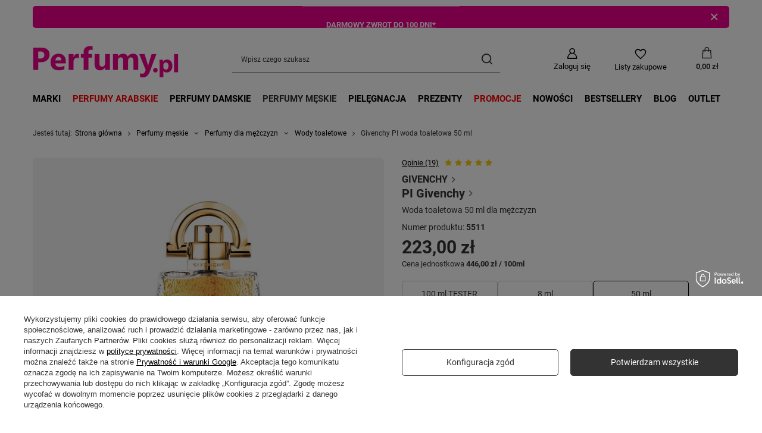

--- FILE ---
content_type: text/html; charset=utf-8
request_url: https://perfumy.pl/product-pol-5511-Givenchy-PI-woda-toaletowa-50-ml.html
body_size: 40721
content:
<!DOCTYPE html>
<html lang="pl" class="--freeShipping --vat --gross " ><head><link rel="preload" as="image" fetchpriority="high" href="/hpeciai/af7916c9b3ce2315e7e8a91c135a4833/pol_pm_Givenchy-PI-woda-toaletowa-50-ml-5511_1.jpg"><meta name="viewport" content="user-scalable=no, initial-scale = 1.0, maximum-scale = 1.0, width=device-width, viewport-fit=cover"><meta http-equiv="Content-Type" content="text/html; charset=utf-8"><meta http-equiv="X-UA-Compatible" content="IE=edge"><title>Givenchy PI  woda toaletowa  50 ml | Perfumy.pl</title><meta name="keywords" content=""><meta name="description" content="Kup Givenchy PI  woda toaletowa  50 ml ❤ za jedyne 223,00 zł. Szybka i darmowa dostawa ✅ Bezpłatny zwrot ✅"><link rel="icon" href="/gfx/pol/favicon.ico"><meta name="theme-color" content="#333"><meta name="msapplication-navbutton-color" content="#333"><meta name="apple-mobile-web-app-status-bar-style" content="#333"><link rel="stylesheet" type="text/css" href="/gfx/pol/projector_style.css.gzip?r=1764241806"><style>
							#photos_slider[data-skeleton] .photos__link:before {
								padding-top: calc(min((500/500 * 100%), 500px));
							}
							@media (min-width: 979px) {.photos__slider[data-skeleton] .photos__figure:not(.--nav):first-child .photos__link {
								max-height: 500px;
							}}
						</style><script>var app_shop={urls:{prefix:'data="/gfx/'.replace('data="', '')+'pol/',graphql:'/graphql/v1/'},vars:{meta:{viewportContent:'initial-scale = 1.0, maximum-scale = 5.0, width=device-width, viewport-fit=cover'},priceType:'gross',priceTypeVat:true,productDeliveryTimeAndAvailabilityWithBasket:false,geoipCountryCode:'US',fairShopLogo: { enabled: true, image: '/gfx/standards/superfair_light.svg'},currency:{id:'PLN',symbol:'zł',country:'pl',format:'###,##0.00',beforeValue:false,space:true,decimalSeparator:',',groupingSeparator:' '},language:{id:'pol',symbol:'pl',name:'Polski'},omnibus:{enabled:true,rebateCodeActivate:false,hidePercentageDiscounts:false,},},txt:{priceTypeText:' brutto',},fn:{},fnrun:{},files:[],graphql:{}};const getCookieByName=(name)=>{const value=`; ${document.cookie}`;const parts = value.split(`; ${name}=`);if(parts.length === 2) return parts.pop().split(';').shift();return false;};if(getCookieByName('freeeshipping_clicked')){document.documentElement.classList.remove('--freeShipping');}if(getCookieByName('rabateCode_clicked')){document.documentElement.classList.remove('--rabateCode');}function hideClosedBars(){const closedBarsArray=JSON.parse(localStorage.getItem('closedBars'))||[];if(closedBarsArray.length){const styleElement=document.createElement('style');styleElement.textContent=`${closedBarsArray.map((el)=>`#${el}`).join(',')}{display:none !important;}`;document.head.appendChild(styleElement);}}hideClosedBars();</script><meta name="robots" content="index,follow"><meta name="rating" content="general"><meta name="Author" content="Perfumy.pl na bazie IdoSell (www.idosell.com/shop).">
<!-- Begin LoginOptions html -->

<style>
#client_new_social .service_item[data-name="service_Apple"]:before, 
#cookie_login_social_more .service_item[data-name="service_Apple"]:before,
.oscop_contact .oscop_login__service[data-service="Apple"]:before {
    display: block;
    height: 2.6rem;
    content: url('/gfx/standards/apple.svg?r=1743165583');
}
.oscop_contact .oscop_login__service[data-service="Apple"]:before {
    height: auto;
    transform: scale(0.8);
}
#client_new_social .service_item[data-name="service_Apple"]:has(img.service_icon):before,
#cookie_login_social_more .service_item[data-name="service_Apple"]:has(img.service_icon):before,
.oscop_contact .oscop_login__service[data-service="Apple"]:has(img.service_icon):before {
    display: none;
}
</style>

<!-- End LoginOptions html -->

<!-- Open Graph -->
<meta property="og:type" content="website"><meta property="og:url" content="https://perfumy.pl/product-pol-886-Givenchy-PI-woda-toaletowa-150-ml-TESTER.html
"><meta property="og:title" content="Givenchy PI  woda toaletowa  50 ml"><meta property="og:site_name" content="Perfumy.pl"><meta property="og:locale" content="pl_PL"><meta property="og:image" content="https://perfumy.pl/hpeciai/b9ea939fc48c985cfd4e2713d8e4bbf0/pol_pl_Givenchy-PI-woda-toaletowa-50-ml-5511_1.jpg"><meta property="og:image:width" content="500"><meta property="og:image:height" content="500"><link rel="manifest" href="https://perfumy.pl/data/include/pwa/1/manifest.json?t=3"><meta name="apple-mobile-web-app-capable" content="yes"><meta name="apple-mobile-web-app-status-bar-style" content="black"><meta name="apple-mobile-web-app-title" content="perfumy.pl"><link rel="apple-touch-icon" href="/data/include/pwa/1/icon-128.png"><link rel="apple-touch-startup-image" href="/data/include/pwa/1/logo-512.png" /><meta name="msapplication-TileImage" content="/data/include/pwa/1/icon-144.png"><meta name="msapplication-TileColor" content="#2F3BA2"><meta name="msapplication-starturl" content="/"><script type="application/javascript">var _adblock = true;</script><script async src="/data/include/advertising.js"></script><script type="application/javascript">var statusPWA = {
                online: {
                    txt: "Połączono z internetem",
                    bg: "#5fa341"
                },
                offline: {
                    txt: "Brak połączenia z internetem",
                    bg: "#eb5467"
                }
            }</script><script async type="application/javascript" src="/ajax/js/pwa_online_bar.js?v=1&r=6"></script><script type="application/javascript" src="/ajax/js/webpush_subscription.js?v=1&r=4"></script><script type="application/javascript">WebPushHandler.publicKey = 'BC85rmhhJfNZc3vnpvR1wYbcoAjWxHLnY4hslrxQMwxgm9cafSkYnDSuvyTKngG1i4yZdOkMHuIHUBNuL1I/9J0=';WebPushHandler.version = '1';WebPushHandler.setPermissionValue();</script><script >
window.dataLayer = window.dataLayer || [];
window.gtag = function gtag() {
dataLayer.push(arguments);
}
gtag('consent', 'default', {
'ad_storage': 'denied',
'analytics_storage': 'denied',
'ad_personalization': 'denied',
'ad_user_data': 'denied',
'wait_for_update': 500
});

gtag('set', 'ads_data_redaction', true);
</script><script id="iaiscript_1" data-requirements="W10=" data-ga4_sel="ga4script">
window.iaiscript_1 = `<${'script'}  class='google_consent_mode_update'>
gtag('consent', 'update', {
'ad_storage': 'granted',
'analytics_storage': 'granted',
'ad_personalization': 'granted',
'ad_user_data': 'granted'
});
</${'script'}>`;
</script>
<!-- End Open Graph -->

<link rel="canonical" href="https://perfumy.pl/product-pol-886-Givenchy-PI-woda-toaletowa-150-ml-TESTER.html" />

                <!-- Global site tag (gtag.js) -->
                <script  async src="https://www.googletagmanager.com/gtag/js?id=AW-10952293579"></script>
                <script >
                    window.dataLayer = window.dataLayer || [];
                    window.gtag = function gtag(){dataLayer.push(arguments);}
                    gtag('js', new Date());
                    
                    gtag('config', 'AW-10952293579', {"allow_enhanced_conversions":true});
gtag('config', 'G-TR4B04KQYC');

                </script>
                            <!-- Google Tag Manager -->
                    <script >(function(w,d,s,l,i){w[l]=w[l]||[];w[l].push({'gtm.start':
                    new Date().getTime(),event:'gtm.js'});var f=d.getElementsByTagName(s)[0],
                    j=d.createElement(s),dl=l!='dataLayer'?'&l='+l:'';j.async=true;j.src=
                    'https://www.googletagmanager.com/gtm.js?id='+i+dl;f.parentNode.insertBefore(j,f);
                    })(window,document,'script','dataLayer','GTM-N9VC8F');</script>
            <!-- End Google Tag Manager -->
<!-- Begin additional html or js -->


<!--3|1|3| modified: 2023-02-20 11:13:51-->
<!-- Kody weryfikacyjne -->
<meta name="google-site-verification" content="XyPvgejF-uVGW__u4L-SqGHq-GeY-n-aTDdq42l14L8" />
<meta name="msvalidate.01" content="30BD7702644E9A4135E014F7CAA92D5A" />
<meta name="yandex-verification" content="a360eded7fed6934" />
<meta name="ahrefs-site-verification" content="249c9fd87a37e62e8b3ca596ec368cae80fd60a0f7c69ed40e998707e2f2ae58">

<!-- Global Site Tag (gtag.js) - Google Analytics -->
<script async src="https://www.googletagmanager.com/gtag/js?id=UA-77339961-12"></script>
<script>
  window.dataLayer = window.dataLayer || [];
  function gtag(){dataLayer.push(arguments)};
  gtag('js', new Date());

  gtag('config', 'UA-77339961-12');
</script>
<!-- Hotjar Tracking Code for https://perfumy.pl -->
<script>
    (function(h,o,t,j,a,r){
        h.hj=h.hj||function(){(h.hj.q=h.hj.q||[]).push(arguments)};
        h._hjSettings={hjid:1592781,hjsv:6};
        a=o.getElementsByTagName('head')[0];
        r=o.createElement('script');r.async=1;
        r.src=t+h._hjSettings.hjid+j+h._hjSettings.hjsv;
        a.appendChild(r);
    })(window,document,'https://static.hotjar.com/c/hotjar-','.js?sv=');
</script>
<script>
  window.smartlook||(function(d) {
    var o=smartlook=function(){ o.api.push(arguments)},h=d.getElementsByTagName('head')[0];
    var c=d.createElement('script');o.api=new Array();c.async=true;c.type='text/javascript';
    c.charset='utf-8';c.src='https://rec.smartlook.com/recorder.js';h.appendChild(c);
    })(document);
    smartlook('init', '13e27ff0171eaeec660971a182afb2f60897c9da');
</script>
<!--2|1|11| modified: 2023-02-20 11:15:17-->
<style>
#client_cards{
display: none;
}
div#points_login {
display: none;
}
#login_menu > div:nth-child(odd){
clear: none;
}
</style>
<script>
    (function() {
        if(((window.innerWidth > 0) ? window.innerWidth : screen.width) > 640){
            var sm = document.createElement('script');  sm.async = true;
            sm.src = ('https:' == document.location.protocol ? 'https://' : 'http://') + 'app3.salesmanago.pl/dynamic/uhgyozkv2z8rtzp6/popups.js';
            var s = document.getElementsByTagName('script')[0]; s.parentNode.insertBefore(sm, s);  }   })();
</script>
<!--76|1|32| modified: 2023-02-20 11:20:34-->
<meta name="google-site-verification" content="aMJk-182iEx8Pzbs5AUfZWA3ZRo_nywKmvqTyvHdhKk" />
<!--80|1|35| modified: 2023-07-04 13:40:37-->
<script>
    if (!Array.prototype.forEach)
    {
        Array.prototype.forEach = function(fun)
        {
            var len = this.length;
            if (typeof fun != "function")
                throw new TypeError();

            var thisp = arguments[1];
            for (var i = 0; i < len; i++)
            {
                if (i in this)
                    fun.call(thisp, this[i], i, this);
            }
        };
    }
    function wph_setCookie(cn, cv) {
        const d = new Date();
        d.setTime(d.getTime() + (1*24*60*60*1000));
        var e = "expires="+ d.toUTCString();
        document.cookie = cn + "=" + cv + ";" + e + ";path=/";
    }
    function wph_getCookie(cn) {
        var n = cn + "=";
        var dc = decodeURIComponent(document.cookie);
        var ca = dc.split(';');
        for(var i = 0; i <ca.length; i++) {
            var c = ca[i];
            while (c.charAt(0) == ' ') {
                c = c.substring(1);
            }
            if (c.indexOf(n) == 0) {
                return c.substring(n.length, c.length);
            }
        }
        return "";
    }
    !function(d,m,e,v,n,t,s){d['WphTrackObject'] = n;
        d[n] = window[n] || function() {(d[n].queue=d[n].queue||[]).push(arguments)},
            d[n].l = 1 * new Date(), t=m.createElement(e), s=m.getElementsByTagName(e)[0],
            t.async=1;t.src=v;s.parentNode.insertBefore(t,s)}(window,document,'script',
        'https://pixel.wp.pl/w/tr.js', 'wph');
    wph('init', 'WP-ADS-DI8YT-HMQ', {
        plugin_name: "Idosell",
        plugin_version: "1.0.0"
    });
    function wph_getProduct(idp, fafter)
    {
        var http = new XMLHttpRequest;
        http.open("GET", "/product-pol-"+idp+"?getProductXML=true", true);

        http.overrideMimeType('text/xml');

        http.onreadystatechange = function() {
            if (http.readyState == 4 && http.status == 200) {
                var response = http.responseXML;

                fafter(response);
            }
        }
        http.send();
    }
    if('0' == '1') {
        function wph_AddToCart() {
            var d = document;
            var elB = d.querySelectorAll('form[action="basketchange.php"]:not(#projector_form) [type="submit"]');

            elB.forEach(btn => {
                btn.addEventListener('click', function() {
                    var elHead = this.closest('form');

                    var wMode = elHead.querySelector('[name="mode"]').value;

                    if(wMode == 1) {
                        var wph_id = elHead.querySelector('[name="product"]').value;
                        var wph_num = elHead.querySelector('[name="number"]').value;

                        wph_getProduct(wph_id, (xmlContent) => {
                            var wph_price = xmlContent.getElementsByTagName('price')[0].getAttribute('value');

                            var wph_cat = xmlContent.querySelector('menu_items > item:last-child').getAttribute('name');

                            console.log('Price: '+wph_price + ' ' + wph_cat);

                            wph('track', 'AddToCart', {
                                contents: [{
                                    id: wph_id,
                                    name: xmlContent.querySelector('name'),
                                    price: wph_price,
                                    quantity: wph_num,
                                    category: wph_cat,
                                    in_stock: true
                                }
                                ]
                            });
                        });
                    }
                })
            });
        }
        wph_AddToCart();
    } else {
        var wph_product_quantity = wph_getCookie('wph_quantity');

        if(wph_product_quantity) {
            var wph_product_string = wph_getCookie('wph_product');

            if(wph_product_string) {
                var wph_product = JSON.parse(wph_getCookie('wph_product'));

                wph_product.quantity = wph_product_quantity;

                wph('track', 'AddToCart', {
                    contents: [wph_product]
                });

                wph_setCookie('wph_quantity', '');
            }
        }
    }
</script>
<!--85|1|36-->
<script src="//ec.monplat-cdn.com/boot.js" async></script>
<!--89|1|37| modified: 2024-07-05 12:38:04-->
<script>
function mailVerification(str) {
    str = str.replace(/\s/g, ''); // Usuń spacje
    const parts = str.split('@'); // Podziel na części przed i po @
    parts[0] = parts[0].replace(/\./g, '').replace(/\+.*/g, ''); // Usuń kropki z pierwszej części
    return parts.join('@'); // Połącz obie części
}
var user_email = mailVerification('');
var user_email_pom = '';


function phoneVerification(str) {
  str = str.trim();
  if (str.length == 9) {
    var tmp = '+48';
    return tmp.concat('',str)
  } else if (str.length == 11 && str.includes("48")) {
    var tmp = '+';
    return tmp.concat('',str)
  }  else {
    return str;
  }
}


var user_phone = phoneVerification('');
var user_phone_pom = '';
</script>
<!--115|1|37-->
<style>
  .thulium-chat-frame-wrapper.thulium-chat-frame-wrapper.thulium-chat-frame-wrapper.thulium-chat-frame-wrapper.thulium-chat-frame-wrapper.thulium-chat-frame-wrapper{bottom: 0!important;}
</style>
<!--88|1|38-->
<meta name="msvalidate.01" content="A6DDA975599B9E112DA30A39BD72DE2A" />
<!--92|1|39-->
<!-- Global site tag (gtag.js) - Google Ads: AW-16880601400 -->
<script async src="https://www.googletagmanager.com/gtag/js?id=AW-16880601400"></script>
<script>
  window.dataLayer = window.dataLayer || [];
  function gtag(){dataLayer.push(arguments);}
  gtag('js', new Date());

  gtag('config', 'AW-16880601400', {'allow_enhanced_conversions':true});
</script>
<!--109|1|42| modified: 2025-09-17 12:54:12-->
<script>function idmSyneriseIntervalFunction(syneriseObj) {
  let counter = 0;
  const timer = 500;
  const syneriseIntervalFunction = setInterval(() => {
    if (counter >= 10) return clearInterval(syneriseIntervalFunction);
    if (typeof SyneriseTC === "object" && SyneriseTC?.uuid && SyneriseTC?.trackerUID) {
      clearInterval(syneriseIntervalFunction);
      idmSyneriseHotspotInsert(syneriseObj);
    }
    counter++;
  }, timer);
}

async function idmSyneriseHotspotInsert(syneriseObj) {
  try {
    const url = `https://api.synerise.com/recommendations/v2/recommend/campaigns/${
      syneriseObj.campaign
    }?token=${SyneriseTC.trackerUID}&clientUUID=${SyneriseTC.uuid}${syneriseObj?.linkAdditional || ""}`;

    const res = await fetch(url);
    const data = await res.json();

    console.log(data);

    if (!data?.data?.length) throw new Error("Brak produktow");

    const itemsIdArr = data.data.map((prod) => prod.itemId);

    document
      .querySelector(syneriseObj.insert.element)
      .insertAdjacentHTML(
        syneriseObj.insert.position,
        `<div class="idmHotspot --synerise" id="${
          syneriseObj.hotspotId
        }" data-title="${
          syneriseObj.title
        }" data-products="${itemsIdArr.toString()}"></div>`
      );

    const checkBasketPage = document
      .querySelector("#container")
      .classList.contains("basketedit_page");

    idmCreateHotspots(syneriseObj, data, checkBasketPage);
  } catch (err) {
    console.error(err);
  }
}
</script>

<!-- End additional html or js -->
<script>(function(w,d,s,i,dl){w._ceneo = w._ceneo || function () {
w._ceneo.e = w._ceneo.e || []; w._ceneo.e.push(arguments); };
w._ceneo.e = w._ceneo.e || [];dl=dl===undefined?"dataLayer":dl;
const f = d.getElementsByTagName(s)[0], j = d.createElement(s); j.defer = true;
j.src = "https://ssl.ceneo.pl/ct/v5/script.js?accountGuid=" + i + "&t=" +
Date.now() + (dl ? "&dl=" + dl : ""); f.parentNode.insertBefore(j, f);
})(window, document, "script", "b878f256-8e07-4d45-91a4-3a76c45bd876");</script>
                <script>
                if (window.ApplePaySession && window.ApplePaySession.canMakePayments()) {
                    var applePayAvailabilityExpires = new Date();
                    applePayAvailabilityExpires.setTime(applePayAvailabilityExpires.getTime() + 2592000000); //30 days
                    document.cookie = 'applePayAvailability=yes; expires=' + applePayAvailabilityExpires.toUTCString() + '; path=/;secure;'
                    var scriptAppleJs = document.createElement('script');
                    scriptAppleJs.src = "/ajax/js/apple.js?v=3";
                    if (document.readyState === "interactive" || document.readyState === "complete") {
                          document.body.append(scriptAppleJs);
                    } else {
                        document.addEventListener("DOMContentLoaded", () => {
                            document.body.append(scriptAppleJs);
                        });  
                    }
                } else {
                    document.cookie = 'applePayAvailability=no; path=/;secure;'
                }
                </script>
                <script>let paypalDate = new Date();
                    paypalDate.setTime(paypalDate.getTime() + 86400000);
                    document.cookie = 'payPalAvailability_PLN=-1; expires=' + paypalDate.getTime() + '; path=/; secure';
                </script><script src="/data/gzipFile/expressCheckout.js.gz"></script><script src="/inPost/inpostPay.js"></script><meta property="og:url2" content="https://perfumy.pl/product-pol-6706-Givenchy-PI-woda-toaletowa-8-ml.html"><meta property="og:url3" content="https://perfumy.pl/product-pol-5511-Givenchy-PI-woda-toaletowa-50-ml.html"><meta property="og:url_activ" content="https://perfumy.pl/product-pol-5511-Givenchy-PI-woda-toaletowa-50-ml.html"><meta property="product:retailer_part_no" content="5511"><meta property="product:category" content="Perfumy męskie &gt; Perfumy dla mężczyzn &gt; Wody toaletowe"><meta property="product:category" content="woda toaletowa dla mężczyzn"><meta property="product:price:amount" content="223.00"><meta property="product:short_name" content="Givenchy PI Givenchy"><meta property="product:capacity" content="50 ml"><meta property="product:capacity_price" content="446.00"></head><body><div id="container" class="projector_page container max-width-1200"><header class=" commercial_banner"><script class="ajaxLoad">app_shop.vars.vat_registered="true";app_shop.vars.currency_format="###,##0.00";app_shop.vars.currency_before_value=false;app_shop.vars.currency_space=true;app_shop.vars.symbol="zł";app_shop.vars.id="PLN";app_shop.vars.baseurl="http://perfumy.pl/";app_shop.vars.sslurl="https://perfumy.pl/";app_shop.vars.curr_url="%2Fproduct-pol-5511-Givenchy-PI-woda-toaletowa-50-ml.html";var currency_decimal_separator=',';var currency_grouping_separator=' ';app_shop.vars.blacklist_extension=["exe","com","swf","js","php"];app_shop.vars.blacklist_mime=["application/javascript","application/octet-stream","message/http","text/javascript","application/x-deb","application/x-javascript","application/x-shockwave-flash","application/x-msdownload"];app_shop.urls.contact="/contact-pol.html";</script><div id="viewType" style="display:none"></div><div class="bars_top bars"><div class="bars__item" id="bar37" style="--background-color:;--border-color:;--font-color:;"><div class="bars__wrapper"><div class="bars__content"> <style>
    .topBar_container{
        background: #ec008c;
        border-radius: 5px;
        color: #fff;
        overflow: hidden;
    }
    .topBar{
        color: #fff;
        width:90%;
        background: #ec008c;
        border-radius: 5px;
    }
    .topBar::before{
        background: #ec008c;
    }
    .topBar__element{
        font-size: 1.3rem;
        line-height: 1.69rem;
        font-weight:700;
        text-transform: uppercase;
    }
    #bar37 .bars__wrapper{
        padding: 0;
    }
</style>
<div class="topBar_container">
    <ul class="topBar">
    <li class="topBar__element">
        <p><a href="/pol-delivery.html">Bezpłatna i szybka dostawa od 199 zł*</a></p>
    </li>
    <li class="topBar__element">
        <p><a href="/Darmowe-zwroty-cabout-pol-15.html">Darmowy zwrot do 100 dni*</a></p>
    </li>
<!--
        <li class="topBar__element">
        <p><a href="/firm-pol-34-Chanel.html"><span style="font-size:13px; font-weight: bold">CHANEL DO -20% >>></span></a></p>
    </li>
  <li class="topBar__element">
        <p><a href="/firm-pol-44-Dior.html"><span style="font-size:13px; font-weight: bold">DIOR DO -20% >>></span></a></p>
    </li>
-->
<!--
-->
</ul>
<span class="topBar_close"></span>
</div></div></div></div></div><script>document.documentElement.style.setProperty('--bars-height',`${document.querySelector('.bars_top').offsetHeight}px`);</script><div id="logo" class="d-flex align-items-center"><a href="/" target="_self" aria-label="Logo sklepu"><img src="/data/gfx/mask/pol/logo_1_big.png" alt="Perfumy.pl - strona główna" width="245" height="89"></a></div><form action="https://perfumy.pl/search.php" method="get" id="menu_search" class="menu_search"><a href="#showSearchForm" class="menu_search__mobile" aria-label="Szukaj"></a><div class="menu_search__block"><div class="menu_search__item --input"><input class="menu_search__input" type="text" name="text" autocomplete="off" placeholder="Wpisz czego szukasz" aria-label="Wpisz czego szukasz"><button class="menu_search__submit" type="submit" aria-label="Szukaj"></button></div><div class="menu_search__item --results search_result"></div></div></form><div id="menu_settings" class="align-items-center justify-content-center justify-content-lg-end"><div id="menu_additional"><a class="account_link" href="https://perfumy.pl/login.php">Zaloguj się</a><div class="shopping_list_top" data-empty="true"><a href="https://perfumy.pl/pl/shoppinglist/" class="wishlist_link slt_link --empty" aria-label="Listy zakupowe">
						Listy zakupowe
					</a><div class="slt_lists"><ul class="slt_lists__nav"><li class="slt_lists__nav_item" data-list_skeleton="true" data-list_id="true" data-shared="true"><a class="slt_lists__nav_link" data-list_href="true"><span class="slt_lists__nav_name" data-list_name="true"></span><span class="slt_lists__count" data-list_count="true">0</span></a></li><li class="slt_lists__nav_item --empty"><a class="slt_lists__nav_link --empty" href="https://perfumy.pl/pl/shoppinglist/"><span class="slt_lists__nav_name" data-list_name="true">Lista zakupowa</span><span class="slt_lists__count" data-list_count="true">0</span></a></li></ul></div></div></div></div><div class="shopping_list_top_mobile" data-empty="true"><a href="https://perfumy.pl/pl/shoppinglist/" class="sltm_link --empty"></a></div><div id="menu_basket" class="topBasket --skeleton"><a class="topBasket__sub" href="/basketedit.php" aria-label="Koszyk"><span class="badge badge-info"></span><strong class="topBasket__price">0,00 zł</strong></a><div class="topBasket__details --products" style="display: none;"><div class="topBasket__block --labels"><label class="topBasket__item --name">Produkt</label><label class="topBasket__item --sum">Ilość</label><label class="topBasket__item --prices">Cena</label></div><div class="topBasket__block --products"></div></div><div class="topBasket__details --shipping" style="display: none;"><span class="topBasket__name">Koszt dostawy od</span><span id="shipppingCost"></span></div><script>
						app_shop.vars.cache_html = true;
					</script></div><nav id="menu_categories" class="wide"><button type="button" class="navbar-toggler" aria-label="Menu"><i class="icon-reorder"></i></button><div class="navbar-collapse" id="menu_navbar"><ul class="navbar-nav mx-md-n2"><li class="nav-item"><a  href="/producers.php" target="_self" title="Marki" class="nav-link" >Marki</a><ul class="navbar-subnav"><li class="nav-item"><a  href="/producers.php" target="_self" title="TOP MARKI" class="nav-link" >TOP MARKI</a><ul class="navbar-subsubnav more"><li class="nav-item"><a  href="/producers.php" target="_self" title="» Wszystkie marki" class="nav-link" >» Wszystkie marki</a></li><li class="nav-item"><a  href="/firm-pol-1675081242-Lattafa.html" target="_self" title="Lattafa" class="nav-link" >Lattafa</a></li><li class="nav-item"><a  href="/firm-pol-1748358049-French-Avenue.html" target="_self" title="French Avenue" class="nav-link" >French Avenue</a></li><li class="nav-item"><a  href="/firm-pol-7-Versace.html" target="_self" title="Versace" class="nav-link" >Versace</a></li><li class="nav-item"><a  href="/firm-pol-11-Giorgio-Armani.html" target="_self" title="Giorgio Armani" class="nav-link" >Giorgio Armani</a></li><li class="nav-item"><a  href="/firm-pol-58-Carolina-Herrera.html" target="_self" title="Carolina Herrera" class="nav-link" >Carolina Herrera</a></li><li class="nav-item"><a  href="/firm-pol-1598865451-Armaf.html" target="_self" title="Armaf" class="nav-link" >Armaf</a></li><li class="nav-item"><a  href="/firm-pol-59-Hermes.html" target="_self" title="Hermes" class="nav-link" >Hermes</a></li><li class="nav-item"><a  href="/firm-pol-95-Paco-Rabanne.html" target="_self" title="Paco Rabanne" class="nav-link" >Paco Rabanne</a></li><li class="nav-item"><a  href="/firm-pol-1651666257-Afnan.html" target="_self" title="Afnan" class="nav-link" >Afnan</a></li><li class="nav-item"><a  href="/firm-pol-87-Mugler.html" target="_self" title="Mugler" class="nav-link" >Mugler</a></li><li class="nav-item"><a  href="firm-pol-45-Dolce-Gabbana.html" target="_self" title="Dolce &amp;amp; Gabbana" class="nav-link" >Dolce &amp; Gabbana</a></li><li class="nav-item"><a  href="/firm-pol-49-Tom-Ford.html" target="_self" title="Tom Ford" class="nav-link" >Tom Ford</a></li><li class="nav-item"><a  href="/firm-pol-53-Givenchy.html" target="_self" title="Givenchy" class="nav-link" >Givenchy</a></li><li class="nav-item"><a  href="/firm-pol-116-Yves-Saint-Laurent.html" target="_self" title="Yves Saint Laurent" class="nav-link" >Yves Saint Laurent</a></li><li class="nav-item"><a  href="/firm-pol-73-Lancome.html" target="_self" title="Lancome" class="nav-link" >Lancome</a></li><li class="nav-item --extend"><a href="" class="nav-link" txt_alt="- Zwiń">+ Rozwiń</a></li></ul></li><li class="nav-item"><a  href="/producers.php" target="_self" title="NOWE MARKI" class="nav-link" >NOWE MARKI</a><ul class="navbar-subsubnav more"><li class="nav-item"><a  href="/producers.php" target="_self" title="» Wszystkie marki" class="nav-link" >» Wszystkie marki</a></li><li class="nav-item"><a  href="/firm-pol-1762171721-Nusuk.html" target="_self" title="Nusuk" class="nav-link" >Nusuk</a></li><li class="nav-item"><a  href="/firm-pol-1761734992-Athoor-Al-Alam.html" target="_self" title="Athoor Al Alam" class="nav-link" >Athoor Al Alam</a></li><li class="nav-item"><a  href="/firm-pol-1759397170-La-Fede.html" target="_self" title="La Fede" class="nav-link" >La Fede</a></li><li class="nav-item"><a  href="/firm-pol-1759299531-Auraa-Desire.html" target="_self" title="Auraa Desire" class="nav-link" >Auraa Desire</a></li><li class="nav-item"><a  href="/firm-pol-1758626720-Autobiography.html" target="_self" title="Autobiography" class="nav-link" >Autobiography</a></li><li class="nav-item"><a  href="/firm-pol-1758612097-Ministry-of-Gourmand.html" target="_self" title="Ministry of Gourmand" class="nav-link" >Ministry of Gourmand</a></li><li class="nav-item"><a  href="/firm-pol-1757498900-Riiffs-Parfums.html" target="_self" title="Riiffs Parfums" class="nav-link" >Riiffs Parfums</a></li><li class="nav-item"><a  href="/firm-pol-1748884440-Sabrina-Carpenter.html" target="_self" title="Sabrina Carpenter" class="nav-link" >Sabrina Carpenter</a></li><li class="nav-item"><a  href="/firm-pol-1748358049-French-Avenue.html" target="_self" title="French Avenue" class="nav-link" >French Avenue</a></li><li class="nav-item"><a  href="/firm-pol-1743597613-Fragrance-World.html" target="_self" title="Fragrance World" class="nav-link" >Fragrance World</a></li><li class="nav-item"><a  href="/firm-pol-1739880091-Atyaab.html" target="_self" title="Atyaab" class="nav-link" >Atyaab</a></li><li class="nav-item"><a  href="/firm-pol-1737021060-Pendora-Scents.html" target="_self" title="Pendora Scents" class="nav-link" >Pendora Scents</a></li><li class="nav-item"><a  href="/firm-pol-1737017082-Nylaa.html" target="_self" title="Nylaa" class="nav-link" >Nylaa</a></li><li class="nav-item"><a  href="/firm-pol-1736944356-Matin-Martin.html" target="_self" title="Matin Martin" class="nav-link" >Matin Martin</a></li><li class="nav-item"><a  href="/firm-pol-1736863391-Maison-Asrar.html" target="_self" title="Maison Asrar" class="nav-link" >Maison Asrar</a></li><li class="nav-item"><a  href="/firm-pol-1736859319-Gulf-Orchid.html" target="_self" title="Gulf Orchid" class="nav-link" >Gulf Orchid</a></li><li class="nav-item"><a  href="/firm-pol-1736491856-Al-Wataniah.html" target="_self" title="Al Wataniah" class="nav-link" >Al Wataniah</a></li><li class="nav-item"><a  href="/firm-pol-1717573367-Paris-Corner.html" target="_self" title="Paris Corner" class="nav-link" >Paris Corner</a></li><li class="nav-item --extend"><a href="" class="nav-link" txt_alt="- Zwiń">+ Rozwiń</a></li></ul></li><li class="nav-item --all empty"><a class="nav-link" href="/producers.php">+ Pokaż wszystkie</a></li></ul></li><li class="nav-item"><a  href="/pol_n_PERFUMY-ARABSKIE-514.html" target="_self" title="PERFUMY ARABSKIE" class="nav-link" >PERFUMY ARABSKIE</a><ul class="navbar-subnav"><li class="nav-item empty"><a  href="/pol_m_PERFUMY-ARABSKIE_-TOP-perfumy-arabskie-521.html" target="_self" title="» TOP perfumy arabskie" class="nav-link" >» TOP perfumy arabskie</a></li><li class="nav-item"><a  href="/pol_n_PERFUMY-ARABSKIE_PARIS-CORNER-574.html" target="_self" title="PARIS CORNER" class="nav-link" >PARIS CORNER</a><ul class="navbar-subsubnav"><li class="nav-item"><a  href="/pol_m_PERFUMY-ARABSKIE_PARIS-CORNER_-TOP-Paris-Corner-607.html" target="_self" title="» TOP Paris Corner" class="nav-link" >» TOP Paris Corner</a></li><li class="nav-item"><a  href="/pol_m_PERFUMY-ARABSKIE_PARIS-CORNER_Autobiography-644.html" target="_self" title="Autobiography" class="nav-link" >Autobiography</a></li><li class="nav-item"><a  href="/pol_m_PERFUMY-ARABSKIE_PARIS-CORNER_Emir-610.html" target="_self" title="Emir" class="nav-link" >Emir</a></li><li class="nav-item"><a  href="/pol_m_PERFUMY-ARABSKIE_PARIS-CORNER_Killer-Oud-598.html" target="_self" title="Killer Oud" class="nav-link" >Killer Oud</a></li><li class="nav-item"><a  href="/pol_m_PERFUMY-ARABSKIE_PARIS-CORNER_Ministry-of-Gourmand-648.html" target="_self" title="Ministry of Gourmand" class="nav-link" >Ministry of Gourmand</a></li><li class="nav-item"><a  href="/pol_m_PERFUMY-ARABSKIE_PARIS-CORNER_Ministry-of-Oud-599.html" target="_self" title="Ministry of Oud" class="nav-link" >Ministry of Oud</a></li><li class="nav-item"><a  href="/pol_m_PERFUMY-ARABSKIE_PARIS-CORNER_North-Stag-604.html" target="_self" title="North Stag" class="nav-link" >North Stag</a></li><li class="nav-item"><a  href="/pol_m_PERFUMY-ARABSKIE_PARIS-CORNER_Paris-Corner-605.html" target="_self" title="Paris Corner" class="nav-link" >Paris Corner</a></li><li class="nav-item"><a  href="/pol_m_PERFUMY-ARABSKIE_PARIS-CORNER_Pendora-Scents-637.html" target="_self" title="Pendora Scents" class="nav-link" >Pendora Scents</a></li><li class="nav-item"><a  href="/pol_m_PERFUMY-ARABSKIE_PARIS-CORNER_Prive-Zarah-606.html" target="_self" title="Prive Zarah" class="nav-link" >Prive Zarah</a></li><li class="nav-item --all"><a class="nav-link" href="/pol_m_PERFUMY-ARABSKIE_PARIS-CORNER-574.html">+ Pokaż wszystkie</a></li></ul></li><li class="nav-item empty"><a  href="/firm-pol-1651666257-Afnan.html" target="_self" title="Afnan" class="nav-link" >Afnan</a></li><li class="nav-item empty"><a  href="/firm-pol-1659550102-Ajmal.html" target="_self" title="Ajmal" class="nav-link" >Ajmal</a></li><li class="nav-item empty"><a  href="/firm-pol-1582541476-Al-Haramain.html" target="_self" title="Al Haramain" class="nav-link" >Al Haramain</a></li><li class="nav-item empty"><a  href="/firm-pol-1736491856-Al-Wataniah.html" target="_self" title="Al Wataniah" class="nav-link" >Al Wataniah</a></li><li class="nav-item empty"><a  href="/firm-pol-1649667714-Amouage.html" target="_self" title="Amouage" class="nav-link" >Amouage</a></li><li class="nav-item empty"><a  href="/firm-pol-1762330753-Arabian-Oryx.html" target="_self" title="Arabian Oryx" class="nav-link" >Arabian Oryx</a></li><li class="nav-item empty"><a  href="/firm-pol-1713445872-Ard-Al-Zaafaran.html" target="_self" title="Ard Al Zaafaran" class="nav-link" >Ard Al Zaafaran</a></li><li class="nav-item empty"><a  href="/firm-pol-1598865451-Armaf.html" target="_self" title="Armaf" class="nav-link" >Armaf</a></li><li class="nav-item empty"><a  href="/firm-pol-1675086036-Asdaaf.html" target="_self" title="Asdaaf" class="nav-link" >Asdaaf</a></li><li class="nav-item empty"><a  href="/firm-pol-1761734992-Athoor-Al-Alam.html" target="_self" title="Athoor Al Alam" class="nav-link" >Athoor Al Alam</a></li><li class="nav-item empty"><a  href="/firm-pol-1713446688-Attar-Collection.html" target="_self" title="Attar Collection" class="nav-link" >Attar Collection</a></li><li class="nav-item empty"><a  href="/firm-pol-1736778652-Attri.html" target="_self" title="Attri" class="nav-link" >Attri</a></li><li class="nav-item empty"><a  href="/firm-pol-1739880091-Atyaab.html" target="_self" title="Atyaab" class="nav-link" >Atyaab</a></li><li class="nav-item empty"><a  href="/firm-pol-1759299531-Auraa-Desire.html" target="_self" title="Auraa Desire" class="nav-link" >Auraa Desire</a></li><li class="nav-item empty"><a  href="/firm-pol-1758626720-Autobiography.html" target="_self" title="Autobiography" class="nav-link" >Autobiography</a></li><li class="nav-item empty"><a  href="/firm-pol-1687422468-Bait-Al-Bakhoor.html" target="_self" title="Bait Al Bakhoor" class="nav-link" >Bait Al Bakhoor</a></li><li class="nav-item empty"><a  href="/firm-pol-1713875510-Emir.html" target="_self" title="Emir" class="nav-link" >Emir</a></li><li class="nav-item empty"><a  href="/firm-pol-1710260037-Flavia.html" target="_self" title="Flavia" class="nav-link" >Flavia</a></li><li class="nav-item empty"><a  href="/firm-pol-1743597613-Fragrance-World.html" target="_self" title="Fragrance World" class="nav-link" >Fragrance World</a></li><li class="nav-item empty"><a  href="/firm-pol-1748358049-French-Avenue.html" target="_self" title="French Avenue" class="nav-link" >French Avenue</a></li><li class="nav-item empty"><a  href="/firm-pol-1736859319-Gulf-Orchid.html" target="_self" title="Gulf Orchid" class="nav-link" >Gulf Orchid</a></li><li class="nav-item empty"><a  href="/firm-pol-1711030882-Khadlaj.html" target="_self" title="Khadlaj" class="nav-link" >Khadlaj</a></li><li class="nav-item empty"><a  href="/firm-pol-1713963682-Killer-Oud.html" target="_self" title="Killer Oud" class="nav-link" >Killer Oud</a></li><li class="nav-item empty"><a  href="/firm-pol-1759397170-La-Fede.html" target="_self" title="La Fede" class="nav-link" >La Fede</a></li><li class="nav-item empty"><a  href="/firm-pol-1675081242-Lattafa.html" target="_self" title="Lattafa" class="nav-link" >Lattafa</a></li><li class="nav-item empty"><a  href="/firm-pol-1759473226-Louis-Varel.html" target="_self" title="Louis Varel" class="nav-link" >Louis Varel</a></li><li class="nav-item empty"><a  href="/firm-pol-1688038235-Maison-Alhambra.html" target="_self" title="Maison Alhambra" class="nav-link" >Maison Alhambra</a></li><li class="nav-item empty"><a  href="/firm-pol-1736863391-Maison-Asrar.html" target="_self" title="Maison Asrar" class="nav-link" >Maison Asrar</a></li><li class="nav-item empty"><a  href="/firm-pol-1736944356-Matin-Martin.html" target="_self" title="Matin Martin" class="nav-link" >Matin Martin</a></li><li class="nav-item empty"><a  href="/firm-pol-1711025662-Ministry-of-Oud.html" target="_self" title="Ministry of Gourmand" class="nav-link" >Ministry of Gourmand</a></li><li class="nav-item empty"><a  href="/firm-pol-1711025662-Ministry-of-Oud.html" target="_self" title="Ministry of Oud" class="nav-link" >Ministry of Oud</a></li><li class="nav-item empty"><a  href="/firm-pol-1746710628-Nabeel.html" target="_self" title="Nabeel" class="nav-link" >Nabeel</a></li><li class="nav-item empty"><a  href="/firm-pol-1709108982-Niche-Emarati.html" target="_self" title="Niche Emarati" class="nav-link" >Niche Emarati</a></li><li class="nav-item empty"><a  href="/firm-pol-1716676847-North-Stag.html" target="_self" title="North Stag" class="nav-link" >North Stag</a></li><li class="nav-item empty"><a  href="/firm-pol-1762171721-Nusuk.html" target="_self" title="Nusuk" class="nav-link" >Nusuk</a></li><li class="nav-item empty"><a  href="/firm-pol-1737017082-Nylaa.html" target="_self" title="Nylaa" class="nav-link" >Nylaa</a></li><li class="nav-item empty"><a  href="/firm-pol-1710423379-Orientica.html" target="_self" title="Orientica" class="nav-link" >Orientica</a></li><li class="nav-item empty"><a  href="/firm-pol-1695123519-Oros.html" target="_self" title="Oros" class="nav-link" >Oros</a></li><li class="nav-item empty"><a  href="/firm-pol-1737021060-Pendora-Scents.html" target="_self" title="Pendora Scents" class="nav-link" >Pendora Scents</a></li><li class="nav-item empty"><a  href="/firm-pol-1716676445-Prive-Zarah.html" target="_self" title="Prive Zarah" class="nav-link" >Prive Zarah</a></li><li class="nav-item empty"><a  href="/firm-pol-1652704869-Rasasi.html" target="_self" title="Rasasi" class="nav-link" >Rasasi</a></li><li class="nav-item empty"><a  href="/firm-pol-1708946486-Rave.html" target="_self" title="Rave" class="nav-link" >Rave</a></li><li class="nav-item empty"><a  href="/firm-pol-1760524856-Rayhaan.html" target="_self" title="Rayhaan" class="nav-link" >Rayhaan</a></li><li class="nav-item empty"><a  href="/firm-pol-1757498900-Riiffs-Parfums.html" target="_self" title="Riiffs" class="nav-link" >Riiffs</a></li><li class="nav-item empty"><a  href="/firm-pol-1687951117-Rue-Broca.html" target="_self" title="Rue Broca" class="nav-link" >Rue Broca</a></li><li class="nav-item empty"><a  href="/firm-pol-1687869790-Sterling.html" target="_self" title="Sterling" class="nav-link" >Sterling</a></li><li class="nav-item empty"><a  href="/firm-pol-1698306309-Swiss-Arabian.html" target="_self" title="Swiss Arabian" class="nav-link" >Swiss Arabian</a></li><li class="nav-item empty"><a  href="/firm-pol-1759738152-Tad-Angel.html" target="_self" title="Tad Angel" class="nav-link" >Tad Angel</a></li><li class="nav-item empty"><a  href="/firm-pol-1687879674-Zimaya.html" target="_self" title="Zimaya" class="nav-link" >Zimaya</a></li><li class="nav-item"><a  href="/pol_m_PERFUMY-ARABSKIE_PARIS-CORNER-PERFUMES-682.html" target="_self" title="PARIS CORNER PERFUMES" class="nav-link" >PARIS CORNER PERFUMES</a><ul class="navbar-subsubnav"><li class="nav-item"><a  href="/pol_m_PERFUMY-ARABSKIE_PARIS-CORNER-PERFUMES_TOP-Paris-Corner-Perfumes-683.html" target="_self" title="TOP Paris Corner Perfumes" class="nav-link" >TOP Paris Corner Perfumes</a></li></ul></li><li class="nav-item --all empty"><a class="nav-link" href="/pol_m_PERFUMY-ARABSKIE-514.html">+ Pokaż wszystkie</a></li></ul></li><li class="nav-item"><a  href="/pol_m_Perfumy-damskie-151.html" target="_self" title="Perfumy damskie" class="nav-link" >Perfumy damskie</a><ul class="navbar-subnav"><li class="nav-item"><a  href="/pol_m_Perfumy-damskie_Perfumy-dla-kobiet-423.html" target="_self" title="Perfumy dla kobiet" class="nav-link" >Perfumy dla kobiet</a><ul class="navbar-subsubnav"><li class="nav-item"><a  href="/pol_m_Perfumy-damskie_Perfumy-dla-kobiet_Wody-perfumowane-152.html" target="_self" title="Wody perfumowane" class="nav-link" >Wody perfumowane</a></li><li class="nav-item"><a  href="/pol_m_Perfumy-damskie_Perfumy-dla-kobiet_Wody-toaletowe-153.html" target="_self" title="Wody toaletowe" class="nav-link" >Wody toaletowe</a></li><li class="nav-item"><a  href="/pol_m_Perfumy-damskie_Perfumy-dla-kobiet_Perfumy-i-ekstrakty-155.html" target="_self" title="Perfumy i ekstrakty" class="nav-link" >Perfumy i ekstrakty</a></li><li class="nav-item"><a  href="/pol_m_Perfumy-damskie_Perfumy-dla-kobiet_Wody-kolonskie-154.html" target="_self" title="Wody kolońskie" class="nav-link" >Wody kolońskie</a></li><li class="nav-item"><a  href="/pol_m_Perfumy-damskie_Perfumy-dla-kobiet_Olejki-perfumowane-359.html" target="_self" title="Olejki perfumowane" class="nav-link" >Olejki perfumowane</a></li><li class="nav-item"><a  href="/pol_m_Perfumy-damskie-151.html" target="_self" title="+ Pokaż wszystkie" class="nav-link" >+ Pokaż wszystkie</a></li></ul></li><li class="nav-item empty"><a  href="/pol_m_Perfumy-damskie_Zestawy-perfum-159.html" target="_self" title="Zestawy perfum" class="nav-link" >Zestawy perfum</a></li><li class="nav-item empty"><a  href="/pol_m_Perfumy-damskie_Testery-perfum-157.html" target="_self" title="Testery perfum" class="nav-link" >Testery perfum</a></li><li class="nav-item empty"><a  href="/pol_m_Perfumy-damskie_Probki-perfum-158.html" target="_self" title="Próbki perfum" class="nav-link" >Próbki perfum</a></li><li class="nav-item"><span title="Grupy zapachowe" class="nav-link" >Grupy zapachowe</span><ul class="navbar-subsubnav"><li class="nav-item"><a  href="/pol_m_Perfumy-damskie-151.html?filter_traits%5B31%5D=377%2C107%2C47%2C70%2C49%2C52%2C75" target="_self" title="Perfumy bursztynowe " class="nav-link" >Perfumy bursztynowe </a></li><li class="nav-item"><a  href="/pol_m_Perfumy-damskie-151.html?filter_traits%5B31%5D=57%2C55%2C529%2C80%2C93%2C66%2C90" target="_self" title="Perfumy aromatyczne " class="nav-link" >Perfumy aromatyczne </a></li><li class="nav-item"><a  href="/pol_m_Perfumy-damskie-151.html?filter_traits%5B31%5D=328%2C72%2C77" target="_self" title="Perfumy szyprowe" class="nav-link" >Perfumy szyprowe</a></li><li class="nav-item"><a  href="/pol_m_Perfumy-damskie-151.html?filter_traits%5B31%5D=99%2C51%2C88" target="_self" title="Perfumy cytrusowe" class="nav-link" >Perfumy cytrusowe</a></li><li class="nav-item"><a  href="/pol_m_Perfumy-damskie-151.html?filter_traits%5B31%5D=46%2C102%2C477%2C42%2C44%2C53%2C69%2C81" target="_self" title="Perfumy kwiatowe " class="nav-link" >Perfumy kwiatowe </a></li><li class="nav-item"><a  href="/pol_m_Perfumy-damskie-151.html?filter_traits%5B31%5D=79" target="_self" title="Perfumy skórzane " class="nav-link" >Perfumy skórzane </a></li><li class="nav-item"><a  href="/pol_m_Perfumy-damskie-151.html?filter_traits%5B31%5D=103%2C40%2C527%2C89%2C39%2C84%2C71" target="_self" title="Perfumy drzewne" class="nav-link" >Perfumy drzewne</a></li></ul></li><li class="nav-item"><a  href="/Bestseller-sbestseller-pol.html?filter_traits%5B21%5D=41%2C50&amp;filter_default=y" target="_self" title="TOP perfumy damskie" class="nav-link" >TOP perfumy damskie</a><ul class="navbar-subsubnav"><li class="nav-item"><a  href="/Bestseller-sbestseller-pol.html?filter_price=0-300&amp;filter_traits%5B21%5D=41%2C50" target="_self" title="TOP perfumy do 300 zł" class="nav-link" >TOP perfumy do 300 zł</a></li><li class="nav-item"><a  href="/Bestseller-sbestseller-pol.html?filter_price=300-&amp;filter_traits%5B21%5D=41%2C50" target="_self" title="TOP perfumy od 300 zł" class="nav-link" >TOP perfumy od 300 zł</a></li><li class="nav-item"><a  href="/Bestseller-sbestseller-pol.html?filter_traits%5B21%5D=41%2C50&amp;filter_traits%5B29%5D=38&amp;filter_default=y" target="_self" title="TOP testery perfum" class="nav-link" >TOP testery perfum</a></li></ul></li><li class="nav-item"><a  href="https://perfumy.pl/pol_m_Perfumy-damskie-151.html?filter_promotion=y&amp;filter_availability=y" target="_self" title="Oferty specjalne" class="nav-link" >Oferty specjalne</a><ul class="navbar-subsubnav"><li class="nav-item"><a  href="/pol_m_Perfumy-damskie-151.html?filter_new=y&amp;filter_availability=y" target="_self" title="Nowości" class="nav-link" >Nowości</a></li><li class="nav-item"><a  href="/Promocja-spromo-pol.html?filter_availability=y" target="_self" title="Promocje" class="nav-link" >Promocje</a></li><li class="nav-item"><a  href="/pol_m_Perfumy-damskie-151.html?filter_bestseller=y&amp;filter_availability=y" target="_self" title="Bestsellery" class="nav-link" >Bestsellery</a></li></ul></li><li class="nav-item empty"><a  href="/pol_m_Perfumy-damskie_Dezodoranty-156.html" target="_self" title="Dezodoranty" class="nav-link" >Dezodoranty</a></li><li class="nav-item empty"><a  href="/pol_m_Pielegnacja_Kosmetyki-do-ciala-dla-kobiet_Mgielki-perfumowane-431.html" target="_self" title="Mgiełki perfumowane" class="nav-link" >Mgiełki perfumowane</a></li><li class="nav-item empty"><a  href="/pol_m_Perfumy-damskie_Dla-Dzieci-642.html" target="_self" title="Dla Dzieci" class="nav-link" >Dla Dzieci</a></li><li class="nav-item --all empty"><a class="nav-link" href="/pol_m_Perfumy-damskie-151.html">+ Pokaż wszystkie</a></li></ul></li><li class="nav-item active"><a  href="/pol_m_Perfumy-meskie-162.html" target="_self" title="Perfumy męskie" class="nav-link active" >Perfumy męskie</a><ul class="navbar-subnav"><li class="nav-item active"><a  href="/pol_m_Perfumy-meskie_Perfumy-dla-mezczyzn-446.html" target="_self" title="Perfumy dla mężczyzn" class="nav-link active" >Perfumy dla mężczyzn</a><ul class="navbar-subsubnav"><li class="nav-item"><a  href="/pol_m_Perfumy-meskie_Perfumy-dla-mezczyzn_Wody-perfumowane-163.html" target="_self" title="Wody perfumowane" class="nav-link" >Wody perfumowane</a></li><li class="nav-item active"><a  href="/pol_m_Perfumy-meskie_Perfumy-dla-mezczyzn_Wody-toaletowe-164.html" target="_self" title="Wody toaletowe" class="nav-link active" >Wody toaletowe</a></li><li class="nav-item"><a  href="/pol_m_Perfumy-meskie_Perfumy-dla-mezczyzn_Perfumy-i-ekstrakty-188.html" target="_self" title="Perfumy i ekstrakty" class="nav-link" >Perfumy i ekstrakty</a></li><li class="nav-item"><a  href="/pol_m_Perfumy-meskie_Perfumy-dla-mezczyzn_Wody-kolonskie-166.html" target="_self" title="Wody kolońskie" class="nav-link" >Wody kolońskie</a></li><li class="nav-item"><a  href="/pol_m_Perfumy-meskie_Perfumy-dla-mezczyzn_Wody-po-goleniu-165.html" target="_self" title="Wody po goleniu" class="nav-link" >Wody po goleniu</a></li><li class="nav-item"><a  href="/pol_m_Perfumy-meskie-162.html" target="_self" title="+ Pokaż wszystkie" class="nav-link" >+ Pokaż wszystkie</a></li></ul></li><li class="nav-item empty"><a  href="/pol_m_Perfumy-meskie_Zestawy-perfum-170.html" target="_self" title="Zestawy perfum" class="nav-link" >Zestawy perfum</a></li><li class="nav-item empty"><a  href="/pol_m_Perfumy-meskie_Testery-perfum-168.html" target="_self" title="Testery perfum" class="nav-link" >Testery perfum</a></li><li class="nav-item empty"><a  href="/pol_m_Perfumy-meskie_Probki-perfum-169.html" target="_self" title="Próbki perfum" class="nav-link" >Próbki perfum</a></li><li class="nav-item"><span title="Grupy zapachowe" class="nav-link" >Grupy zapachowe</span><ul class="navbar-subsubnav"><li class="nav-item"><a  href="/pol_m_Perfumy-meskie-162.html?filter_traits[31]=377,107,47,70,49,52,75,441" target="_self" title="Perfumy bursztynowe" class="nav-link" >Perfumy bursztynowe</a></li><li class="nav-item"><a  href="/pol_m_Perfumy-meskie-162.html?filter_traits[31]=57,55,529,80,93,66,90" target="_self" title="Perfumy aromatyczne" class="nav-link" >Perfumy aromatyczne</a></li><li class="nav-item"><a  href="/pol_m_Perfumy-meskie-162.html?filter_traits[31]=328,77,72" target="_self" title="Perfumy szyprowe" class="nav-link" >Perfumy szyprowe</a></li><li class="nav-item"><a  href="/pol_m_Perfumy-meskie-162.html?filter_traits[31]=99,51,88" target="_self" title="Perfumy cytrusowe" class="nav-link" >Perfumy cytrusowe</a></li><li class="nav-item"><a  href="/pol_m_Perfumy-meskie-162.html?filter_traits[31]=46,102,477,42,44,53,69,81" target="_self" title="Perfumy kwiatowe" class="nav-link" >Perfumy kwiatowe</a></li><li class="nav-item"><a  href="/pol_m_Perfumy-meskie-162.html?filter_traits[31]=79" target="_self" title="Perfumy skórzane" class="nav-link" >Perfumy skórzane</a></li><li class="nav-item"><a  href="/pol_m_Perfumy-meskie-162.html?filter_traits[31]=103,40,527,89,39,71,84" target="_self" title="Perfumy drzewne" class="nav-link" >Perfumy drzewne</a></li></ul></li><li class="nav-item"><a  href="/Bestseller-sbestseller-pol.html?filter_traits[21]=50,34" target="_self" title="TOP perfumy męskie" class="nav-link" >TOP perfumy męskie</a><ul class="navbar-subsubnav"><li class="nav-item"><a  href="/Bestseller-sbestseller-pol.html?filter_price=0-300&amp;filter_traits[21]=50,34" target="_self" title="TOP perfumy do 300 zł" class="nav-link" >TOP perfumy do 300 zł</a></li><li class="nav-item"><a  href="/Bestseller-sbestseller-pol.html?filter_price=300-&amp;filter_traits[21]=50,34" target="_self" title="TOP perfumy od 300 zł" class="nav-link" >TOP perfumy od 300 zł</a></li><li class="nav-item"><a  href="/Bestseller-sbestseller-pol.html?filter_default=n&amp;filter_traits[21]=50,34&amp;filter_traits[29]=38" target="_self" title="TOP testery perfum" class="nav-link" >TOP testery perfum</a></li></ul></li><li class="nav-item"><a  href="https://perfumy.pl/pol_m_Perfumy-meskie-162.html?filter_promotion=y" target="_self" title="Oferty specjalne" class="nav-link" >Oferty specjalne</a><ul class="navbar-subsubnav"><li class="nav-item"><a  href="/pol_m_Perfumy-meskie-162.html?filter_new=y&amp;filter_availability=y" target="_self" title="Nowości" class="nav-link" >Nowości</a></li><li class="nav-item"><a  href="/Promocja-spromo-pol.html?filter_availability=y" target="_self" title="Promocje" class="nav-link" >Promocje</a></li><li class="nav-item"><a  href="/pol_m_Perfumy-meskie-162.html?filter_bestseller=y&amp;filter_availability=y" target="_self" title="Bestsellery" class="nav-link" >Bestsellery</a></li></ul></li><li class="nav-item empty"><a  href="/pol_m_Perfumy-meskie_Dezodoranty-167.html" target="_self" title="Dezodoranty" class="nav-link" >Dezodoranty</a></li><li class="nav-item empty"><a  href="/pol_m_Perfumy-meskie_Dla-Dzieci-643.html" target="_self" title="Dla Dzieci" class="nav-link" >Dla Dzieci</a></li><li class="nav-item --all empty"><a class="nav-link" href="/pol_m_Perfumy-meskie-162.html">+ Pokaż wszystkie</a></li></ul></li><li class="nav-item"><a  href="/pol_m_Pielegnacja-213.html" target="_self" title="Pielęgnacja" class="nav-link" >Pielęgnacja</a><ul class="navbar-subnav"><li class="nav-item"><a  href="/pol_m_Pielegnacja_Kosmetyki-do-ciala-dla-kobiet-184.html" target="_self" title="Kosmetyki do ciała dla kobiet" class="nav-link" >Kosmetyki do ciała dla kobiet</a><ul class="navbar-subsubnav"><li class="nav-item"><a  href="/pol_m_Pielegnacja_Kosmetyki-do-ciala-dla-kobiet_Mgielki-perfumowane-431.html" target="_self" title="Mgiełki perfumowane" class="nav-link" >Mgiełki perfumowane</a></li><li class="nav-item"><a  href="/pol_m_Pielegnacja_Kosmetyki-do-ciala-dla-kobiet_Balsamy-perfumowane-432.html" target="_self" title="Balsamy perfumowane" class="nav-link" >Balsamy perfumowane</a></li><li class="nav-item"><a  href="/pol_m_Pielegnacja_Kosmetyki-do-ciala-dla-kobiet_Kremy-perfumowane-433.html" target="_self" title="Kremy perfumowane" class="nav-link" >Kremy perfumowane</a></li><li class="nav-item"><a  href="/pol_m_Pielegnacja_Kosmetyki-do-ciala-dla-kobiet_Zele-i-kremy-pod-prysznic-435.html" target="_self" title="Żele i kremy pod prysznic" class="nav-link" >Żele i kremy pod prysznic</a></li><li class="nav-item"><a  href="/pol_m_Perfumy-damskie_Dezodoranty-damskie-156.html" target="_self" title="Dezodoranty i antyperspiranty" class="nav-link" >Dezodoranty i antyperspiranty</a></li></ul></li><li class="nav-item empty"><a  href="/pol_m_Pielegnacja_Kosmetyki-do-wlosow-dla-kobiet-186.html" target="_self" title="Kosmetyki do włosów dla kobiet" class="nav-link" >Kosmetyki do włosów dla kobiet</a></li><li class="nav-item"><a  href="/pol_m_Pielegnacja_Kosmetyki-dla-mezczyzn-439.html" target="_self" title="Kosmetyki dla mężczyzn" class="nav-link" >Kosmetyki dla mężczyzn</a><ul class="navbar-subsubnav"><li class="nav-item"><a  href="/pol_m_Perfumy-meskie_Dezodoranty-meskie-167.html" target="_self" title="Dezodoranty i antyperspiranty" class="nav-link" >Dezodoranty i antyperspiranty</a></li><li class="nav-item"><a  href="/pol_m_Pielegnacja_Kosmetyki-dla-mezczyzn_Zele-pod-prysznic-437.html" target="_self" title="Żele pod prysznic" class="nav-link" >Żele pod prysznic</a></li><li class="nav-item"><a  href="/pol_m_Perfumy-meskie_Wody-po-goleniu-165.html" target="_self" title="Wody po goleniu" class="nav-link" >Wody po goleniu</a></li><li class="nav-item"><a  href="/pol_m_Pielegnacja_Kosmetyki-dla-mezczyzn_Balsamy-po-goleniu-443.html" target="_self" title="Balsamy po goleniu" class="nav-link" >Balsamy po goleniu</a></li><li class="nav-item"><a  href="/pol_m_Pielegnacja_Kosmetyki-dla-mezczyzn_Mgielki-perfumowane-438.html" target="_self" title="Mgiełki perfumowane" class="nav-link" >Mgiełki perfumowane</a></li></ul></li><li class="nav-item --all empty"><a class="nav-link" href="/pol_m_Pielegnacja-213.html">+ Pokaż wszystkie</a></li></ul></li><li class="nav-item"><a  href="/pol_m_Prezenty-207.html" target="_self" title="Prezenty" class="nav-link" >Prezenty</a><ul class="navbar-subnav"><li class="nav-item"><span title="Prezenty dla kobiet" class="nav-link" >Prezenty dla kobiet</span><ul class="navbar-subsubnav"><li class="nav-item"><a  href="/pol_m_Prezenty_Prezenty-dla-kobiet_Do-150-zl-409.html" target="_self" title="Do 150 zł" class="nav-link" >Do 150 zł</a></li><li class="nav-item"><a  href="/pol_m_Prezenty_Prezenty-dla-kobiet_Od-150-zl-do-300-zl-410.html" target="_self" title="Od 150 zł do 300 zł" class="nav-link" >Od 150 zł do 300 zł</a></li><li class="nav-item"><a  href="/pol_m_Prezenty_Prezenty-dla-kobiet_Od-300-zl-do-600-zl-411.html" target="_self" title="Od 300 zł do 600 zł" class="nav-link" >Od 300 zł do 600 zł</a></li><li class="nav-item"><a  href="/pol_m_Prezenty_Prezenty-dla-kobiet_Luksusowe-prezenty-412.html" target="_self" title="Luksusowe prezenty" class="nav-link" >Luksusowe prezenty</a></li><li class="nav-item"><a  href="/pol_m_Prezenty_Prezenty-dla-kobiet_Najpiekniejsze-zestawy-471.html" target="_self" title="Najpiękniejsze zestawy" class="nav-link" >Najpiękniejsze zestawy</a></li></ul></li><li class="nav-item"><span title="Prezenty dla mężczyzn" class="nav-link" >Prezenty dla mężczyzn</span><ul class="navbar-subsubnav"><li class="nav-item"><a  href="/pol_m_Prezenty_Prezenty-dla-mezczyzn_Do-150-zl-473.html" target="_self" title="Do 150 zł" class="nav-link" >Do 150 zł</a></li><li class="nav-item"><a  href="/pol_m_Prezenty_Prezenty-dla-mezczyzn_Od-150-zl-do-300-zl-474.html" target="_self" title="Od 150 zł do 300 zł" class="nav-link" >Od 150 zł do 300 zł</a></li><li class="nav-item"><a  href="/pol_m_Prezenty_Prezenty-dla-mezczyzn_Od-300-zl-do-600-zl-475.html" target="_self" title="Od 300 zł do 600 zł" class="nav-link" >Od 300 zł do 600 zł</a></li><li class="nav-item"><a  href="/pol_m_Prezenty_Prezenty-dla-mezczyzn_Luksusowe-prezenty-476.html" target="_self" title="Luksusowe prezenty" class="nav-link" >Luksusowe prezenty</a></li><li class="nav-item"><a  href="/pol_m_Prezenty_Prezenty-dla-mezczyzn_Najpiekniejsze-zestawy-477.html" target="_self" title="Najpiękniejsze zestawy" class="nav-link" >Najpiękniejsze zestawy</a></li></ul></li><li class="nav-item empty"><a  href="/pol_m_Prezenty_Pakowanie-na-prezent-348.html" target="_self" title="Pakowanie na prezent" class="nav-link" >Pakowanie na prezent</a></li><li class="nav-item empty"><a  href="/pol_m_Prezenty_Karty-podarunkowe-349.html" target="_self" title="Karty podarunkowe" class="nav-link" >Karty podarunkowe</a></li><li class="nav-item empty"><a  href="/pol_m_Prezenty_Perfumy-na-Slub-i-Wesele-556.html" target="_self" title="Perfumy na Ślub i Wesele" class="nav-link" >Perfumy na Ślub i Wesele</a></li></ul></li><li class="nav-item"><a  href="/Promocja-spromo-pol.html?filter_availability=y" target="_self" title="Promocje" class="nav-link" >Promocje</a><ul class="navbar-subnav"><li class="nav-item"><a  href="/Promocja-spromo-pol.html?filter_availability=y" target="_self" title="Wszystkie promocje" class="nav-link" >Wszystkie promocje</a><ul class="navbar-subsubnav"><li class="nav-item"><a  href="/Promocja-spromo-pol.html?filter_producer=&amp;filter_series=&amp;filter_price=&amp;filter_traits%5B21%5D=41%2C50&amp;filter_traits%5B25%5D=&amp;filter_traits%5B29%5D=&amp;filter_traits%5B27%5D=&amp;filter_traits%5B31%5D=&amp;filter" target="_self" title="Promocje dla kobiet" class="nav-link" >Promocje dla kobiet</a></li><li class="nav-item"><a  href="/Promocja-spromo-pol.html?filter_producer=&amp;filter_series=&amp;filter_price=&amp;filter_traits%5B21%5D=50%2C34&amp;filter_traits%5B25%5D=&amp;filter_traits%5B29%5D=&amp;filter_traits%5B27%5D=&amp;filter_traits%5B31%5D=&amp;filter" target="_self" title="Promocje dla mężczyzn" class="nav-link" >Promocje dla mężczyzn</a></li><li class="nav-item"><a  href="/Promocja-spromo-pol.html?filter_producer=&amp;filter_series=&amp;filter_price=&amp;filter_traits%5B21%5D=50&amp;filter_traits%5B25%5D=&amp;filter_traits%5B29%5D=&amp;filter_traits%5B27%5D=&amp;filter_traits%5B31%5D=&amp;filter_trai" target="_self" title="Promocje unisex" class="nav-link" >Promocje unisex</a></li><li class="nav-item"><a  href="/Promocja-spromo-pol.html?filter_availability=y" target="_self" title="+ Pokaż wszystkie" class="nav-link" >+ Pokaż wszystkie</a></li></ul></li><li class="nav-item empty"><a  href="/Promocja-spromo-pol.html?filter_producer=&amp;filter_series=&amp;filter_price=&amp;filter_traits%5B21%5D=&amp;filter_traits%5B25%5D=&amp;filter_traits%5B29%5D=38&amp;filter_traits%5B27%5D=&amp;filter_traits%5B31%5D=&amp;filter_trai" target="_self" title="Promocje na testery" class="nav-link" >Promocje na testery</a></li></ul></li><li class="nav-item"><a  href="/Nowosc-snewproducts-pol.html" target="_self" title="Nowości" class="nav-link" >Nowości</a><ul class="navbar-subnav"><li class="nav-item empty"><a  href="/Nowosc-snewproducts-pol.html?filter_default=n&amp;filter_traits[21]=41" target="_self" title="Nowości damskie" class="nav-link" >Nowości damskie</a></li><li class="nav-item empty"><a  href="/Nowosc-snewproducts-pol.html?filter_default=n&amp;filter_traits[21]=34" target="_self" title="Nowości męskie" class="nav-link" >Nowości męskie</a></li><li class="nav-item empty"><a  href="/Nowosc-snewproducts-pol.html?filter_default=n&amp;filter_traits[21]=50" target="_self" title="Nowości unisex" class="nav-link" >Nowości unisex</a></li></ul></li><li class="nav-item"><a  href="/Bestseller-sbestseller-pol.html?filter_availability=y" target="_self" title="Bestsellery" class="nav-link" >Bestsellery</a><ul class="navbar-subnav"><li class="nav-item empty"><a  href="/Bestseller-sbestseller-pol.html?filter_default=n&amp;filter_traits[21]=41" target="_self" title="Bestsellery damskie" class="nav-link" >Bestsellery damskie</a></li><li class="nav-item empty"><a  href="/Bestseller-sbestseller-pol.html?filter_default=n&amp;filter_traits[21]=34" target="_self" title="Bestsellery męskie" class="nav-link" >Bestsellery męskie</a></li><li class="nav-item empty"><a  href="/Bestseller-sbestseller-pol.html?filter_traits[21]=50" target="_self" title="Bestsellery unisex" class="nav-link" >Bestsellery unisex</a></li><li class="nav-item empty"><a  href="/Bestseller-sbestseller-pol.html?filter_default=n&amp;filter_traits[29]=38" target="_self" title="Bestsellery - TESTERY" class="nav-link" >Bestsellery - TESTERY</a></li></ul></li><li class="nav-item"><a  href="/blog/" target="_self" title="Blog" class="nav-link" >Blog</a></li><li class="nav-item"><a  href="/pol_m_OUTLET-609.html" target="_self" title="OUTLET" class="nav-link" >OUTLET</a></li></ul></div></nav><div id="breadcrumbs" class="breadcrumbs"><div class="back_button"><button id="back_button"></button></div><div class="list_wrapper"><ol><li><span>Jesteś tutaj:  </span></li><li class="bc-main"><span><a href="/">Strona główna</a></span></li><li class="category bc-item-1 --more"><a class="category" href="/pol_m_Perfumy-meskie-162.html">Perfumy męskie</a><ul class="breadcrumbs__sub"><li class="breadcrumbs__item"><a class="breadcrumbs__link --link" href="/pol_m_Perfumy-meskie_Perfumy-dla-mezczyzn-446.html">Perfumy dla mężczyzn</a></li><li class="breadcrumbs__item"><a class="breadcrumbs__link --link" href="/pol_m_Perfumy-meskie_Zestawy-perfum-170.html">Zestawy perfum</a></li><li class="breadcrumbs__item"><a class="breadcrumbs__link --link" href="/pol_m_Perfumy-meskie_Testery-perfum-168.html">Testery perfum</a></li><li class="breadcrumbs__item"><a class="breadcrumbs__link --link" href="/pol_m_Perfumy-meskie_Probki-perfum-169.html">Próbki perfum</a></li><li class="breadcrumbs__item"><span class="breadcrumbs__link">Grupy zapachowe</span></li><li class="breadcrumbs__item"><a class="breadcrumbs__link --link" href="/Bestseller-sbestseller-pol.html?filter_traits%5B21%5D=50,34">TOP perfumy męskie</a></li><li class="breadcrumbs__item"><a class="breadcrumbs__link --link" href="https://perfumy.pl/pol_m_Perfumy-meskie-162.html?filter_promotion=y">Oferty specjalne</a></li><li class="breadcrumbs__item"><a class="breadcrumbs__link --link" href="/pol_m_Perfumy-meskie_Dezodoranty-167.html">Dezodoranty</a></li><li class="breadcrumbs__item"><a class="breadcrumbs__link --link" href="/pol_m_Perfumy-meskie_Dla-Dzieci-643.html">Dla Dzieci</a></li></ul></li><li class="category bc-item-2 --more"><a class="category" href="/pol_m_Perfumy-meskie_Perfumy-dla-mezczyzn-446.html">Perfumy dla mężczyzn</a><ul class="breadcrumbs__sub"><li class="breadcrumbs__item"><a class="breadcrumbs__link --link" href="/pol_m_Perfumy-meskie_Perfumy-dla-mezczyzn_Wody-perfumowane-163.html">Wody perfumowane</a></li><li class="breadcrumbs__item"><a class="breadcrumbs__link --link" href="/pol_m_Perfumy-meskie_Perfumy-dla-mezczyzn_Wody-toaletowe-164.html">Wody toaletowe</a></li><li class="breadcrumbs__item"><a class="breadcrumbs__link --link" href="/pol_m_Perfumy-meskie_Perfumy-dla-mezczyzn_Perfumy-i-ekstrakty-188.html">Perfumy i ekstrakty</a></li><li class="breadcrumbs__item"><a class="breadcrumbs__link --link" href="/pol_m_Perfumy-meskie_Perfumy-dla-mezczyzn_Wody-kolonskie-166.html">Wody kolońskie</a></li><li class="breadcrumbs__item"><a class="breadcrumbs__link --link" href="/pol_m_Perfumy-meskie_Perfumy-dla-mezczyzn_Wody-po-goleniu-165.html">Wody po goleniu</a></li><li class="breadcrumbs__item"><a class="breadcrumbs__link --link" href="/pol_m_Perfumy-meskie-162.html">+ Pokaż wszystkie</a></li></ul></li><li class="category bc-item-3 bc-active"><a class="category" href="/pol_m_Perfumy-meskie_Perfumy-dla-mezczyzn_Wody-toaletowe-164.html">Wody toaletowe</a></li><li class="bc-active bc-product-name"><span>Givenchy PI  woda toaletowa  50 ml</span></li></ol></div></div></header><div id="layout" class="row clearfix"><aside class="col-3"><section class="shopping_list_menu"><div class="shopping_list_menu__block --lists slm_lists" data-empty="true"><span class="slm_lists__label">Listy zakupowe</span><ul class="slm_lists__nav"><li class="slm_lists__nav_item" data-list_skeleton="true" data-list_id="true" data-shared="true"><a class="slm_lists__nav_link" data-list_href="true"><span class="slm_lists__nav_name" data-list_name="true"></span><span class="slm_lists__count" data-list_count="true">0</span></a></li><li class="slm_lists__nav_header"><span class="slm_lists__label">Listy zakupowe</span></li><li class="slm_lists__nav_item --empty"><a class="slm_lists__nav_link --empty" href="https://perfumy.pl/pl/shoppinglist/"><span class="slm_lists__nav_name" data-list_name="true">Lista zakupowa</span><span class="slm_lists__count" data-list_count="true">0</span></a></li></ul><a href="#manage" class="slm_lists__manage d-none align-items-center d-md-flex">Zarządzaj listami</a></div><div class="shopping_list_menu__block --bought slm_bought"><a class="slm_bought__link d-flex" href="https://perfumy.pl/products-bought.php">
				Lista dotychczas zamówionych produktów
			</a></div><div class="shopping_list_menu__block --info slm_info"><strong class="slm_info__label d-block mb-3">Jak działa lista zakupowa?</strong><ul class="slm_info__list"><li class="slm_info__list_item d-flex mb-3">
					Po zalogowaniu możesz umieścić i przechowywać na liście zakupowej dowolną liczbę produktów nieskończenie długo.
				</li><li class="slm_info__list_item d-flex mb-3">
					Dodanie produktu do listy zakupowej nie oznacza automatycznie jego rezerwacji.
				</li><li class="slm_info__list_item d-flex mb-3">
					Dla niezalogowanych klientów lista zakupowa przechowywana jest do momentu wygaśnięcia sesji (około 24h).
				</li></ul></div></section><div id="mobileCategories" class="mobileCategories"><div class="mobileCategories__item --menu"><button type="button" class="mobileCategories__link --active" data-ids="#menu_search,.shopping_list_menu,#menu_search,#menu_navbar,#menu_navbar3, #menu_blog">
                            Menu
                        </button></div><div class="mobileCategories__item --account"><button type="button" class="mobileCategories__link" data-ids="#menu_contact,#login_menu_block">
                            Konto
                        </button></div></div><div class="setMobileGrid" data-item="#menu_navbar"></div><div class="setMobileGrid" data-item="#menu_navbar3" data-ismenu1="true"></div><div class="setMobileGrid" data-item="#menu_blog"></div><div class="login_menu_block d-lg-none" id="login_menu_block"><a class="sign_in_link" href="/login.php" title=""><i class="icon-user"></i><span>Zaloguj się</span></a><a class="registration_link" href="/client-new.php?register" title=""><i class="icon-lock"></i><span>Zarejestruj się</span></a><a class="order_status_link" href="/order-open.php" title=""><i class="icon-globe"></i><span>Sprawdź status zamówienia</span></a></div><div class="setMobileGrid" data-item="#menu_contact"></div><div class="setMobileGrid" data-item="#menu_settings"></div></aside><div id="content" class="col-12"><div id="menu_compare_product" class="compare mb-2 pt-sm-3 pb-sm-3 mb-sm-3" style="display: none;"><div class="compare__label d-none d-sm-block">Dodane do porównania</div><div class="compare__sub"></div><div class="compare__buttons"><a class="compare__button btn --solid --secondary" href="https://perfumy.pl/product-compare.php" title="Porównaj wszystkie produkty" target="_blank"><span>Porównaj produkty </span><span class="d-sm-none">(0)</span></a><a class="compare__button --remove btn d-none d-sm-block" href="https://perfumy.pl/settings.php?comparers=remove&amp;product=###" title="Usuń wszystkie produkty">
                        Usuń produkty
                    </a></div><script>
                        var cache_html = true;
                    </script></div><section id="projector_photos" class="photos" data-thumbnails="true" data-thumbnails-count="4" data-thumbnails-horizontal="true" data-thumbnails-arrows="true" data-thumbnails-slider="true" data-thumbnails-enable="true" data-slider-fade-effect="true" data-slider-enable="true" data-slider-freemode="false" data-slider-centered="false"><div id="photos_nav" class="photos__nav" style="--thumbnails-count: 4;" data-more-slides="-2"><div class="swiper-button-prev"><i class="icon-angle-left"></i></div><div id="photos_nav_list" thumbsSlider="" class="photos__nav_wrapper swiper swiperThumbs"><div class="swiper-wrapper"><figure class="photos__figure --nav swiper-slide " data-slide-index="0"><img class="photos__photo --nav" width="100" height="100" src="/hpeciai/89d2cc2408899c3d887ff531385037dd/pol_ps_Givenchy-PI-woda-toaletowa-50-ml-5511_1.jpg" loading="lazy" alt="Givenchy PI  woda toaletowa  50 ml"></figure><figure class="photos__figure --nav swiper-slide " data-slide-index="1"><img class="photos__photo --nav" width="100" height="100" src="/hpeciai/56a6ceb92ea5bf13348b001a3750c76b/pol_ps_Givenchy-PI-woda-toaletowa-50-ml-5511_2.jpg" loading="lazy" alt="Givenchy PI  woda toaletowa  50 ml"></figure></div></div><div class="swiper-button-next"><i class="icon-angle-right"></i></div></div><div id="photos_slider" class="photos__slider swiper" data-skeleton="true" data-photos-count="2"><div class="photos___slider_wrapper swiper-wrapper"><figure class="photos__figure swiper-slide "><img class="photos__photo" width="500" height="500" src="/hpeciai/af7916c9b3ce2315e7e8a91c135a4833/pol_pm_Givenchy-PI-woda-toaletowa-50-ml-5511_1.jpg" data-img_high_res="/hpeciai/b9ea939fc48c985cfd4e2713d8e4bbf0/pol_pl_Givenchy-PI-woda-toaletowa-50-ml-5511_1.jpg" alt="Givenchy PI  woda toaletowa  50 ml"></figure><figure class="photos__figure swiper-slide slide-lazy"><img class="photos__photo" width="500" height="500" src="/hpeciai/befdcc10bfe406c75cda268b7222a001/pol_pm_Givenchy-PI-woda-toaletowa-50-ml-5511_2.jpg" data-img_high_res="/hpeciai/283f1799b6b7ed10676c0797c5c53020/pol_pl_Givenchy-PI-woda-toaletowa-50-ml-5511_2.jpg" alt="Givenchy PI  woda toaletowa  50 ml" loading="lazy"><div class="swiper-lazy-preloader"></div></figure></div><div class="galleryPagination"><div class="swiper-pagination"></div></div><div class="galleryNavigation"><div class="swiper-button-prev --rounded"><i class="icon-angle-left"></i></div><div class="swiper-button-next --rounded"><i class="icon-angle-right"></i></div></div></div></section><template id="GalleryModalTemplate"><div class="gallery_modal__wrapper" id="galleryModal"><div class="gallery_modal__header"><div class="gallery_modal__counter"></div><div class="gallery_modal__name">Givenchy PI  woda toaletowa  50 ml</div></div><div class="gallery_modal__sliders photos --gallery-modal"></div><div class="galleryNavigation"><div class="swiper-button-prev --rounded"><i class="icon-angle-left"></i></div><div class="swiper-button-next --rounded"><i class="icon-angle-right"></i></div></div></div></template><section id="projector_productname" class="product_name"><div class="product_name__block --info d-flex mb-2"><div class="product_name__sub product_name__sub-none  --label"><strong class="label_icons"></strong></div><div class="product_name__sub --notes d-flex"><span class="product_name__note"><i class="icon-star --active"></i><i class="icon-star --active"></i><i class="icon-star --active"></i><i class="icon-star --active"></i><i class="icon-star --active"></i></span><span class="product_name__note_text">5.00/5.00</span><a class="product_name__note_link" href="#opinions_section">Opinie (19)</a></div></div><div class="product_name__block --name mb-2"><h1 class="product_name__title-block"><a class="product_name__brand_link" href="/firm-pol-53-Givenchy.html"><p class="product_name__brand">Givenchy</p><img src="https://perfumy.pl/data/include/cms/arrow_icon.webp"></a><a class="product_name__name_link" href="/ser-pol-383-PI-Givenchy.html"><span class="product_name__name m-0">PI Givenchy</span><img src="https://perfumy.pl/data/include/cms/arrow_icon.webp"></a></h1><p class="product_name__desc">woda toaletowa 50 ml dla mężczyzn</p></div><div class="item_code_info mb-2"><span class="iilabel">Numer produktu: </span><strong class="iival">5511</strong></div></section><script class="ajaxLoad">
		cena_raty = 223.00;
		
				var client_login = 'false'
			
		var client_points = '';
		var points_used = '';
		var shop_currency = 'zł';
		var product_data = {
		"product_id": '5511',
		
		"currency":"zł",
		"product_type":"product_item",
		"unit":"szt.",
		"unit_plural":"szt.",

		"unit_sellby":"1",
		"unit_precision":"0",

		"base_price":{
		
			"maxprice":"223.00",
		
			"maxprice_formatted":"223,00 zł",
		
			"maxprice_net":"181.30",
		
			"maxprice_net_formatted":"181,30 zł",
		
			"minprice":"223.00",
		
			"minprice_formatted":"223,00 zł",
		
			"minprice_net":"181.30",
		
			"minprice_net_formatted":"181,30 zł",
		
			"size_max_maxprice_net":"0.00",
		
			"size_min_maxprice_net":"0.00",
		
			"size_max_maxprice_net_formatted":"0,00 zł",
		
			"size_min_maxprice_net_formatted":"0,00 zł",
		
			"size_max_maxprice":"0.00",
		
			"size_min_maxprice":"0.00",
		
			"size_max_maxprice_formatted":"0,00 zł",
		
			"size_min_maxprice_formatted":"0,00 zł",
		
			"price_unit_sellby":"223.00",
		
			"value":"223.00",
			"price_formatted":"223,00 zł",
			"price_net":"181.30",
			"price_net_formatted":"181,30 zł",
			"vat":"23",
			"worth":"223.00",
			"worth_net":"181.30",
			"worth_formatted":"223,00 zł",
			"worth_net_formatted":"181,30 zł",
			"unit_converted_price":"446.00",
			"unit_converted_price_formatted":"446,00 zł",
			"unit_converted_price_net":"362.60",
			"unit_converted_price_net_formatted":"362,60 zł",
			"unit_converted_format":"100ml",
			"basket_enable":"y",
			"special_offer":"false",
			"rebate_code_active":"n",
			"priceformula_error":"false"
		},

		"order_quantity_range":{
		
		},

		"sizes":{
		
		"U":
		{
		
			"type":"U",
			"priority":"1",
			"description":"1",
			"name":"1",
			"amount":0,
			"amount_mo":0,
			"amount_mw":0,
			"amount_mp":0,
			"code_extern":"GIV-PIM08-1",
			"code_producer":"3274872395497",
			"delay_time":{
			
				"unknown_delivery_time":"true"
			},
		
			"delivery":{
			
			"undefined":"false",
			"shipping":"0.00",
			"shipping_formatted":"0,00 zł",
			"limitfree":"199.00",
			"limitfree_formatted":"199,00 zł"
			},
			"price":{
			
			"value":"223.00",
			"price_formatted":"223,00 zł",
			"price_net":"181.30",
			"price_net_formatted":"181,30 zł",
			"vat":"23",
			"worth":"223.00",
			"worth_net":"181.30",
			"worth_formatted":"223,00 zł",
			"worth_net_formatted":"181,30 zł",
			"basket_enable":"y",
			"special_offer":"false",
			"rebate_code_active":"n",
			"priceformula_error":"false"
			},
			"weight":{
			
			"g":"999",
			"kg":"0.999"
			}
		},
		"V":
		{
		
			"type":"V",
			"priority":"2",
			"description":"2",
			"name":"2",
			"amount":0,
			"amount_mo":0,
			"amount_mw":0,
			"amount_mp":0,
			"code_extern":"GIV-PIM08-2",
			"code_producer":"3274878222551",
			"delay_time":{
			
				"unknown_delivery_time":"true"
			},
		
			"delivery":{
			
			"undefined":"false",
			"shipping":"0.00",
			"shipping_formatted":"0,00 zł",
			"limitfree":"199.00",
			"limitfree_formatted":"199,00 zł"
			},
			"price":{
			
			"value":"223.00",
			"price_formatted":"223,00 zł",
			"price_net":"181.30",
			"price_net_formatted":"181,30 zł",
			"vat":"23",
			"worth":"223.00",
			"worth_net":"181.30",
			"worth_formatted":"223,00 zł",
			"worth_net_formatted":"181,30 zł",
			"basket_enable":"y",
			"special_offer":"false",
			"rebate_code_active":"n",
			"priceformula_error":"false"
			},
			"weight":{
			
			"g":"999",
			"kg":"0.999"
			}
		}
		}

		}
		var  trust_level = '1';
	</script><form id="projector_form" class="projector_details" action="https://perfumy.pl/basketchange.php" method="post" data-name="" data-category="woda toaletowa dla mężczyzn" data-serieId="383" data-sizes_disable="true" data-product_id="5511" data-type="product_item"><button style="display:none;" type="submit"></button><input id="projector_product_hidden" type="hidden" name="product" value="5511"><input id="projector_size_hidden" type="hidden" name="size" autocomplete="off"><input id="projector_mode_hidden" type="hidden" name="mode" value="1"><div class="projector_details__wrapper --inpost-pay"><div id="projector_prices_wrapper" class="projector_details__prices projector_prices"><div class="projector_prices__srp_wrapper" id="projector_price_srp_wrapper" style="display:none;"><span class="projector_prices__srp_label">Cena katalogowa</span><strong class="projector_prices__srp" id="projector_price_srp"></strong></div><div class="projector_prices__price_wrapper"><strong id="projector_price_value" class="projector_prices__price"><span>223,00 zł</span></strong><div class="projector_prices__info"><span class="projector_prices__vat"><span class="price_vat"> brutto</span></span><span class="projector_prices__unit_sep">
										/
								</span><span class="projector_prices__unit_sellby" id="projector_price_unit_sellby" style="display:none">1</span><span class="projector_prices__unit" id="projector_price_unit">szt.</span></div></div><div class="projector_prices__unit_converted"><span class="projector_prices__unit_converted_label">Cena jednostkowa</span><strong class="projector_prices__unit_converted_price">446,00 zł / 100ml</strong></div><div class="projector_prices__points" id="projector_points_wrapper" style="display:none;"><div class="projector_prices__points_wrapper" id="projector_price_points_wrapper"><span id="projector_button_points_basket" class="projector_prices__points_buy --span" title="Zaloguj się, aby kupić ten produkt za punkty"><span class="projector_prices__points_price_text">Możesz kupić za </span><span class="projector_prices__points_price" id="projector_price_points"><span class="projector_currency"> pkt.</span></span></span></div></div></div><div id="versions" class="projector_details__versions projector_versions" data-select="true"><span class="projector_versions__label">Pojemność</span><div class="projector_versions__sub row"><a class="projector_versions__item" href="/product-pol-885-Givenchy-PI-woda-toaletowa-100-ml-TESTER.html" title="100 ml TESTER"><span class="projector_versions__name">100 ml TESTER</span><span class="versions_info__price">171,00 zł</span></a><a class="projector_versions__item" href="/product-pol-6706-Givenchy-PI-woda-toaletowa-8-ml.html" title="8 ml"><span class="projector_versions__name">8 ml</span><span class="versions_info__price">26,00 zł</span></a><a class="projector_versions__item --selected --disabled" href="/product-pol-5511-Givenchy-PI-woda-toaletowa-50-ml.html" title="50 ml"><span class="projector_versions__name">50 ml</span><span class="versions_info__price">223,00 zł</span></a></div></div><div id="projector_sizes_cont" class="projector_details__sizes projector_sizes d-none"><span class="projector_sizes__label">Rozmiar</span><div class="projector_sizes__sub"><a class="projector_sizes__item --disabled" href="/product-pol-5511-Givenchy-PI-woda-toaletowa-50-ml.html?selected_size=U" data-type="U"><span class="projector_sizes__name">1</span></a><a class="projector_sizes__item --disabled" href="/product-pol-5511-Givenchy-PI-woda-toaletowa-50-ml.html?selected_size=V" data-type="V"><span class="projector_sizes__name">2</span></a></div></div><div class="projector_details__buy projector_buy" id="projector_buy_section"><div class="projector_buy__wrapper"><div class="projector_buy__number_wrapper"><select class="projector_buy__number f-select"><option selected value="1">1</option><option value="2">2</option><option value="3">3</option><option value="4">4</option><option value="5">5</option><option data-more="true">
									więcej
								</option></select><div class="projector_buy__more"><input class="projector_buy__more_input" type="number" name="number" id="projector_number" value="1" step="1"></div></div><button class="projector_buy__button btn --solid --large" id="projector_button_basket" type="submit">
								Dodaj do koszyka
							</button><a class="projector_buy__shopping_list" href="#addToShoppingList" title="Kliknij, aby dodać produkt do listy zakupowej"></a></div></div><div class="projector_details__tell_availability projector_tell_availability" id="projector_tell_availability" style="display:none"><div class="projector_tell_availability__block --link"><a class="projector_tell_availability__link btn --solid --outline --solid --extrasmall" href="#tellAvailability">Powiadom mnie o dostępności produktu</a></div><div class="projector_tell_availability__block --dialog" id="tell_availability_dialog"><div class="headline"><span class="headline__name">Produkt wyprzedany</span></div><div class="projector_tell_availability__info_top"><span>Otrzymasz od nas powiadomienie e-mail o ponownej dostępności produktu.</span></div><div class="projector_tell_availability__email f-group --small"><div class="f-feedback --required"><input type="text" class="f-control validate" name="email" data-validation-url="/ajax/client-new.php?validAjax=true" data-validation="client_email" required="required" disabled id="tellAvailabilityEmail"><label class="f-label" for="tellAvailabilityEmail">Twój adres e-mail</label><span class="f-control-feedback"></span></div></div><div class="projector_tell_availability__button_wrapper"><button type="submit" class="projector_tell_availability__button btn --solid --large">
							Powiadom o dostępności
						</button></div><div class="projector_tell_availability__info1"><span>Dane są przetwarzane zgodnie z </span><a href="/pol-privacy-and-cookie-notice.html">polityką prywatności</a><span>. Przesyłając je, akceptujesz jej postanowienia. </span></div><div class="projector_tell_availability__info2"><span>Powyższe dane nie są używane do przesyłania newsletterów lub innych reklam. Włączając powiadomienie zgadzasz się jedynie na wysłanie jednorazowo informacji o ponownej dostępności tego produktu. </span></div></div></div><div class="projector_oneclick__wrapper"><div class="projector_oneclick__label">
						Możesz kupić także poprzez:
					</div><div class="projector_details__inpost_pay projector_inpost_pay" id="inpostPay" data-id="inpostPay" data-basket-by-front="1"></div></div><div class="projector_details__info projector_info"><div id="projector_status" class="projector_info__item --status projector_status"><span id="projector_status_gfx_wrapper" class="projector_status__gfx_wrapper projector_info__icon"><img id="projector_status_gfx" class="projector_status__gfx" src="/data/lang/pol/available_graph/graph_1_5.png" alt="brak w magazynie"></span><div id="projector_shipping_unknown" class="projector_status__unknown" style="display:none"><span class="projector_status__unknown_text"><a target="_blank" href="/contact-pol.html">Skontaktuj się z obsługą sklepu</a>, aby oszacować czas przygotowania tego produktu do wysyłki.
						</span></div><div id="projector_status_wrapper" class="projector_status__wrapper"><div id="projector_shipping_info" class="projector_status__info" style="display:none"><strong class="projector_status__info_label" id="projector_delivery_label">Wysyłka </strong><strong class="projector_status__info_days" id="projector_delivery_days"></strong><span class="projector_status__info_amount" id="projector_amount" style="display:none"> (%d) </span></div><div class="projector_status__description" id="projector_status_description">brak w magazynie</div></div></div><div class="projector_info__item --shipping projector_shipping" id="projector_shipping_dialog" style="display:none;"><span class="projector_shipping__icon projector_info__icon"></span><a class="projector_shipping__info projector_info__link" href="#shipping_info"><span class="projector_shipping__text">Darmowa i szybka dostawa</span><span class="projector_shipping__text_from"> od </span><span class="projector_shipping__price">199,00 zł</span></a></div><div class="projector_info__item --returns projector_returns"><span class="projector_returns__icon projector_info__icon"></span><span class="projector_returns__info projector_info__link"><span class="projector_returns__days"></span> 
						100 dni na darmowy zwrot</span></div><div class="projector_info__item --stocks projector_stocks"><span class="projector_stocks__icon projector_info__icon"></span><span class="projector_stocks__info projector_info__link">Ten produkt nie jest dostępny w sklepie stacjonarnym</span></div><div class="projector_info__item --safe projector_safe"><span class="projector_safe__icon projector_info__icon"></span><span class="projector_safe__info projector_info__link">Bezpieczne zakupy</span></div><div class="projector_info__item --points projector_points_recive" id="projector_price_points_recive_wrapper" style="display:none;"><span class="projector_points_recive__icon projector_info__icon"></span><span class="projector_points_recive__info projector_info__link"><span class="projector_points_recive__text">Po zakupie otrzymasz </span><span class="projector_points_recive__value" id="projector_points_recive_points"> pkt.</span></span></div></div></div></form><script class="ajaxLoad">
		app_shop.vars.contact_link = "/contact-pol.html";
	</script><div class="tabs"></div><div id="details_wrapper"></div><section id='projector_traitlongdescription' class='active'><section id="projector_longdescription" class="longdescription cm" data-traits="true" data-dictionary="true"><h2 class="heading__description">Opis: Givenchy PI  woda toaletowa  50 ml</h2><p>Givenchy Pi to zapach dedykowany prawdziwym mężczyznom z charakterem. Bezkompromisowym, wytrwałym i odważnym, którzy lubią otwierać się na nowe możliwości. Dbających o nienaganny wizerunek, którego idealnym dopełnieniem będzie woda toaletowa o pojemności 50 mililitrów <a href="/firm-pol-53-Givenchy.html" title="Perfumy i kosmetyki Givenchy">Givenchy</a> Pi. Typowo męskie aromaty, które zostały wykorzystane w tej zdecydowanej kompozycji, to estragon, rozmaryn, geranium, benzoes oraz fasola tonka. Obok nich znalazły się cedr, wanilia, migdał, anyż, konwalia, neroli, bazylia oraz mandarynka. Propozycja francuskiego producenta zachwyca nie tylko oszałamiającym zapachem, ale także nowoczesnym, niekonwencjonalnym designem flakonu, w którym została zamknięta woda toaletowa. Zapach wydany w 1998 roku nieustannie jest wybierany przez tysiące silnych, pewnych siebie mężczyzn na całym świecie. Przy pomocy tak wyrazistego zapachu pragną oni podkreślić swoje atuty i zwrócić uwagę kobiet. Interesująca mieszanka różnorodnych nut zapachowych na pewno sprosta wymaganiom każdego mężczyzny.</p></section><section id="projector_producttraits" class="traits"><div class="traits__wrapper"><div class="traits__item mb-4 d-flex" data-hide="false"><span class="traits__label mr-1">Grupa zapachowa</span><span class="traits__values"><a class="traits__value" href="/tra-pol-47-orientalno-drzewne.html">orientalno-drzewne</a></span></div><div class="traits__item mb-4 d-flex" data-hide="false"><span class="traits__label mr-1">Nuty głowy</span><span class="traits__values"><a class="traits__value" href="/tra-pol-1266-Mandarynka.html">Mandarynka</a><a class="traits__value" href="/tra-pol-1924-Estragon.html">Estragon</a><a class="traits__value" href="/tra-pol-1398-Rozmaryn.html">Rozmaryn</a><a class="traits__value" href="/tra-pol-1428-Bazylia.html">Bazylia</a></span></div><div class="traits__item mb-4 d-flex" data-hide="true"><span class="traits__label mr-1">Nuty serca</span><span class="traits__values"><a class="traits__value" href="/tra-pol-1759-Anyz.html">Anyż</a><a class="traits__value" href="/tra-pol-1223-Neroli.html">Neroli</a><a class="traits__value" href="/tra-pol-1262-Geranium.html">Geranium</a><a class="traits__value" href="/tra-pol-1372-Konwalia.html">Konwalia</a></span></div><div class="traits__item mb-4 d-flex" data-hide="true"><span class="traits__label mr-1">Nuty bazy</span><span class="traits__values"><a class="traits__value" href="/tra-pol-1225-Wanilia.html">Wanilia</a><a class="traits__value" href="/tra-pol-1930-Migdal.html">Migdał</a><a class="traits__value" href="/tra-pol-2102-Fasolka-tonka.html">Fasolka tonka</a><a class="traits__value" href="/tra-pol-1227-Benzoes.html">Benzoes</a><a class="traits__value" href="/tra-pol-1243-Cedr.html">Cedr</a></span></div></div><a href="#showAllTraits" class="traits__all d-none">Pokaż wszystkie</a></section></section><section id="projector_dictionary" class="dictionary"><div class="dictionary__group --first --no-group"><div class="dictionary__param mb-4" data-producer="true"><div class="dictionary__name mr-1"><span class="dictionary__name_txt">Marka</span></div><div class="dictionary__values"><div class="dictionary__value"><a class="dictionary__value_txt" href="/firm-pol-53-Givenchy.html" title="Kliknij, by zobaczyć wszystkie produkty tej marki">Givenchy</a></div></div></div><div class="dictionary__param mb-4" data-producer_code="true"><div class="dictionary__name mr-1"><span class="dictionary__name_txt">Kod producenta</span></div><div class="dictionary__values"><div class="dictionary__value"><span class="dictionary__value_txt"><span class="dictionary__producer_code --name">1</span><span class="dictionary__producer_code --value">3274872395497</span></span></div><div class="dictionary__value"><span class="dictionary__value_txt"><span class="dictionary__producer_code --name">2</span><span class="dictionary__producer_code --value">3274878222551</span></span></div></div></div><div class="dictionary__param mb-4" data-series="true"><div class="dictionary__name mr-1"><span class="dictionary__name_txt">Seria</span></div><div class="dictionary__values"><div class="dictionary__value"><a class="dictionary__value_txt" href="/ser-pol-383-PI-Givenchy.html" title="Kliknij, by zobaczyć wszystkie produkty z tej serii">PI Givenchy</a></div></div></div><div class="dictionary__param row mb-3" data-responsible-entity="true"><div class="dictionary__name col-6 d-flex flex-column align-items-end"><span class="dictionary__name_txt">Podmiot odpowiedzialny za ten produkt na terenie UE</span></div><div class="dictionary__values col-6"><div class="dictionary__value"><span class="dictionary__value_txt"><span>LVMH Group</span><a href="#showDescription" class="dictionary__more">Więcej</a></span><div class="dictionary__description --value"><div class="dictionary__description --entity"><span>Adres: 
									18 Avenue Matignon</span><span>Kod pocztowy: 75008</span><span>Miasto: Paris</span><span>Kraj: Francja</span><span>Adres email: contact@givenchybeauty.fr</span></div></div></div></div></div><div class="dictionary__param mb-4" data-duplicate="true"><div class="dictionary__name mr-1"><span class="dictionary__name_txt">Płeć</span></div><div class="dictionary__values"><div class="dictionary__value"><span class="dictionary__value_txt">dla mężczyzn</span></div></div></div><div class="dictionary__param mb-4" data-duplicate="true"><div class="dictionary__name mr-1"><span class="dictionary__name_txt">Rodzaj</span></div><div class="dictionary__values"><div class="dictionary__value"><span class="dictionary__value_txt">woda toaletowa</span></div></div></div><div class="dictionary__param mb-4" data-duplicate="true"><div class="dictionary__name mr-1"><span class="dictionary__name_txt">Pojemność</span></div><div class="dictionary__values"><div class="dictionary__value"><span class="dictionary__value_txt">50 ml</span></div></div></div><div class="dictionary__param mb-4"><div class="dictionary__name mr-1"><span class="dictionary__name_txt">Składniki</span></div><div class="dictionary__values"><div class="dictionary__value"><span class="dictionary__value_txt">ALCOHOL</span></div><div class="dictionary__value"><span class="dictionary__value_txt">AQUA/WATER/EAU</span></div><div class="dictionary__value"><span class="dictionary__value_txt">PARFUM/FRAGRANCE</span></div><div class="dictionary__value"><span class="dictionary__value_txt">COUMARIN</span></div><div class="dictionary__value"><span class="dictionary__value_txt">ETHYLHEXYL METHOXYCINNAMATE</span></div><div class="dictionary__value"><span class="dictionary__value_txt">LIMONENE</span></div><div class="dictionary__value"><span class="dictionary__value_txt">LINALOOL</span></div><div class="dictionary__value"><span class="dictionary__value_txt">BUTYL METHOXYDIBENZOYLMETHANE</span></div><div class="dictionary__value"><span class="dictionary__value_txt">BUTYLENE GLYCOL DICAPRYLATE/DICAPRATE</span></div><div class="dictionary__value"><span class="dictionary__value_txt">CITRONELLOL</span></div><div class="dictionary__value"><span class="dictionary__value_txt">BHT</span></div><div class="dictionary__value"><span class="dictionary__value_txt">CITRAL</span></div><div class="dictionary__value"><span class="dictionary__value_txt">BENZYL BENZOATE</span></div><div class="dictionary__value"><span class="dictionary__value_txt">GERANIOL</span></div><div class="dictionary__value"><span class="dictionary__value_txt">ISOEUGENOL</span></div><div class="dictionary__value"><span class="dictionary__value_txt">ALPHA-ISOMETHYL IONONE</span></div><div class="dictionary__value"><span class="dictionary__value_txt">TOCOPHEROL</span></div><div class="dictionary__value"><span class="dictionary__value_txt">CI 14700 (RED 4)</span></div><div class="dictionary__value"><span class="dictionary__value_txt">CI 19140 (YELLOW 5)</span></div><div class="dictionary__value"><span class="dictionary__value_txt">.</span></div></div></div><div class="dictionary__param mb-4" data-duplicate="true"><div class="dictionary__name mr-1"><span class="dictionary__name_txt">Nuty głowy</span></div><div class="dictionary__values"><div class="dictionary__value"><span class="dictionary__value_txt">Mandarynka</span></div><div class="dictionary__value"><span class="dictionary__value_txt">Estragon</span></div><div class="dictionary__value"><span class="dictionary__value_txt">Rozmaryn</span></div><div class="dictionary__value"><span class="dictionary__value_txt">Bazylia</span></div></div></div><div class="dictionary__param mb-4" data-duplicate="true"><div class="dictionary__name mr-1"><span class="dictionary__name_txt">Nuty serca</span></div><div class="dictionary__values"><div class="dictionary__value"><span class="dictionary__value_txt">Anyż</span></div><div class="dictionary__value"><span class="dictionary__value_txt">Neroli</span></div><div class="dictionary__value"><span class="dictionary__value_txt">Geranium</span></div><div class="dictionary__value"><span class="dictionary__value_txt">Konwalia</span></div></div></div><div class="dictionary__param mb-4" data-desc_value="true" data-duplicate="true"><div class="dictionary__name mr-1"><span class="dictionary__name_txt">Nuty bazy</span></div><div class="dictionary__values"><div class="dictionary__value"><span class="dictionary__value_txt">Wanilia</span></div><div class="dictionary__value" data-desc="true"><span class="dictionary__value_txt">Migdał<a href="#showDescription" class="dictionary__more">Więcej</a></span><div class="dictionary__description --value"><p><img src="/data/include/cms/Nuty-zapachowe/Migdaly.jpg" border="0" alt="Migdał" width="900" height="250" /></p></div></div><div class="dictionary__value"><span class="dictionary__value_txt">Fasolka tonka</span></div><div class="dictionary__value"><span class="dictionary__value_txt">Benzoes</span></div><div class="dictionary__value"><span class="dictionary__value_txt">Cedr</span></div></div></div></div><div class="dictionary__group"><div class="dictionary__label mb-2"><span class="dictionary__label_txt">Informacje dodatkowe</span></div><div class="dictionary__param mb-4"><div class="dictionary__name mr-1"><span class="dictionary__name_txt">Alergeny</span></div><div class="dictionary__values"><div class="dictionary__value"><span class="dictionary__value_txt">Może zawierać alergeny i powodować reakcje alergiczne. Szczegółowe informacje na opakowaniu.</span></div></div></div><div class="dictionary__param mb-4"><div class="dictionary__name mr-1"><span class="dictionary__name_txt">Instrukcja użytkowania</span></div><div class="dictionary__values"><div class="dictionary__value"><span class="dictionary__value_txt">Aplikuj na czystą, suchą skórę, najlepiej na odpowiednie partie ciała (np. nadgarstki, szyja, ciało)</span></div><div class="dictionary__value"><span class="dictionary__value_txt">Unikaj bezpośredniego kontaktu z ubraniami, aby zapobiec plamom.</span></div></div></div><div class="dictionary__param mb-4"><div class="dictionary__name mr-1"><span class="dictionary__name_txt">Przechowywanie</span></div><div class="dictionary__values"><div class="dictionary__value"><span class="dictionary__value_txt">Przechowuj w chłodnym, suchym miejscu, z dala od bezpośredniego światła słonecznego.</span></div></div></div><div class="dictionary__param mb-4"><div class="dictionary__name mr-1"><span class="dictionary__name_txt">Ostrzeżenia</span></div><div class="dictionary__values"><div class="dictionary__value"><span class="dictionary__value_txt">Produkt łatwopalny: trzymać z dala od ognia i źródeł ciepła (dotyczy produktów w sprayu i zawierających alkohol)</span></div><div class="dictionary__value"><span class="dictionary__value_txt">Trzymać z dala od dzieci</span></div><div class="dictionary__value"><span class="dictionary__value_txt">Nie stosować na podrażnioną lub uszkodzoną skórę</span></div><div class="dictionary__value"><span class="dictionary__value_txt">Unikać kontaktu z oczami. W razie kontaktu przemyć dużą ilością wody.</span></div></div></div></div></section><section id="product_questions_list" class="questions mb-5 col-12"><div class="questions__wrapper row align-items-start"><div class="questions__block --banner col-12 col-md-5 col-lg-4"><div class="questions__banner"><strong class="questions__banner_item --label">Potrzebujesz pomocy? Masz pytania?</strong><span class="questions__banner_item --text">Zadaj pytanie a my odpowiemy niezwłocznie, najciekawsze pytania i odpowiedzi publikując dla innych.</span><div class="questions__banner_item --button"><a class="btn --solid --medium questions__button">Zadaj pytanie</a></div></div></div></div></section><section id="product_askforproduct" class="askforproduct mb-5 col-12"><div class="askforproduct__label headline"><span class="askforproduct__label_txt headline__name">Zapytaj o produkt</span></div><form action="/settings.php" class="askforproduct__form row flex-column align-items-center" method="post" novalidate="novalidate"><div class="askforproduct__description col-12 col-sm-7 mb-4"><span class="askforproduct__description_txt">Jeżeli powyższy opis jest dla Ciebie niewystarczający, prześlij nam swoje pytanie odnośnie tego produktu. Postaramy się odpowiedzieć tak szybko jak tylko będzie to możliwe.
				</span><span class="askforproduct__privacy">Dane są przetwarzane zgodnie z <a href="/pol-privacy-and-cookie-notice.html">polityką prywatności</a>. Przesyłając je, akceptujesz jej postanowienia. </span></div><input type="hidden" name="question_product_id" value="5511"><input type="hidden" name="question_action" value="add"><div class="askforproduct__inputs col-12 col-sm-7"><div class="f-group askforproduct__email"><div class="f-feedback askforproduct__feedback --email"><input id="askforproduct__email_input" type="email" class="f-control --validate" name="question_email" required="required" data-graphql="email" data-region="1143020003"><label for="askforproduct__email_input" class="f-label">
							E-mail
						</label><span class="f-control-feedback"></span></div></div><div class="f-group askforproduct__question"><div class="f-feedback askforproduct__feedback --question"><textarea id="askforproduct__question_input" rows="6" cols="52" type="question" class="f-control --validate" name="product_question" minlength="3" required="required"></textarea><label for="askforproduct__question_input" class="f-label">
							Pytanie
						</label><span class="f-control-feedback"></span></div></div></div><div class="askforproduct__submit  col-12 col-sm-7"><button class="btn --solid --medium px-5 mb-2 askforproduct__button">
					Wyślij
				</button></div></form></section><section id="opinions_section" class="row mb-4 mx-n3"><div class="col-12"><h2 class="headline"><span class="headline__name">Opinie o Givenchy PI  woda toaletowa  50 ml</span></h2></div><div class="average_opinions_container col-12 col-md-4 mb-4"><div class="row"><div class="col-12 col-sm-6 col-md-12"><div class="average_opinions_box"><div class="comments"><div class="note"><span><i class="icon-star active"></i><i class="icon-star active"></i><i class="icon-star active"></i><i class="icon-star active"></i><i class="icon-star active"></i></span></div></div><div class="average_opinions_score">5.00</div><div class="average_opinions_desc">
								Liczba wystawionych opinii: 19</div></div><div class="opinions_add"><a href="#showOpinionForm" id="show_opinion_form" class="btn --outline --large">
												Napisz swoją opinię
											</a></div></div><div class="col-12 col-sm-6 col-md-12"><div class="opinions_filter_confirmed f-group --checkbox"><input type="checkbox" class="f-control" id="opinions_filter_confirmed"><label class="f-label" for="opinions_filter_confirmed">Pokaż tylko opinie potwierdzone zakupem</label></div><div class="average_opinions_list"><div class="opinion_rate" id="shop-opinion_rate_5"><span class="opinion_number">5</span><span class="opinion_number_star"><i class="icon-star"></i></span><div class="opinions_bar_container"><div class="opinions_bar_active" style="width: 100%"></div></div><span class="rate_count">19</span></div><div class="opinion_rate" id="shop-opinion_rate_4"><span class="opinion_number">4</span><span class="opinion_number_star"><i class="icon-star"></i></span><div class="opinions_bar_container"><div class="opinions_bar_active" style="width: 0%"></div></div><span class="rate_count">0</span></div><div class="opinion_rate" id="shop-opinion_rate_3"><span class="opinion_number">3</span><span class="opinion_number_star"><i class="icon-star"></i></span><div class="opinions_bar_container"><div class="opinions_bar_active" style="width: 0%"></div></div><span class="rate_count">0</span></div><div class="opinion_rate" id="shop-opinion_rate_2"><span class="opinion_number">2</span><span class="opinion_number_star"><i class="icon-star"></i></span><div class="opinions_bar_container"><div class="opinions_bar_active" style="width: 0%"></div></div><span class="rate_count">0</span></div><div class="opinion_rate" id="shop-opinion_rate_1"><span class="opinion_number">1</span><span class="opinion_number_star"><i class="icon-star"></i></span><div class="opinions_bar_container"><div class="opinions_bar_active" style="width: 0%"></div></div><span class="rate_count">0</span></div></div><div class="opinions-shop_guide">
							Kliknij ocenę aby filtrować opinie
						</div></div></div></div><div class="opinions_list col-12 col-md-8 ml-md-auto pl-lg-0"><div class="row"><div class="opinions_list__item col-12" data-opinion_rate="shop-opinion_rate_5" data-confirmed="true"><div class="opinions_element_holder d-flex mb-4 pb-4 align-items-start"><div class="opinions_element"><div class="opinions_element_top"><div class="opinions_element_stars"><div class="note"><span><i class="icon-star active"></i><i class="icon-star active"></i><i class="icon-star active"></i><i class="icon-star active"></i><i class="icon-star active"></i></span><strong>5/5</strong></div></div><div class="opinions_element_confirmed --true"><strong class="opinions_element_confirmed_text">Opinia potwierdzona zakupem</strong></div></div><div class="opinions_element_text">Dość przyjemny zapach , także dla kobiet, ale nietrwały, po trzech godzinach zostaje wspomnienie</div><div class="opinions_element_opinion_bottom"><span class="opinion_date">2025-12-26</span><div class="opinion_author"><b class="opinions_element_author_title"></b><span class="opinions_element_author_desc">Fru, Poznan</span></div><div class="rate_opinion"><span>Czy opinia była pomocna?</span><a href="" class="opinion_rate_yes"><input name="opinionState" type="hidden" value="positive"><i class="icon-thumbs-up"></i> Tak <span class="rate_count">0</span></a><a href="" class="opinion_rate_no"><input name="opinionState" type="hidden" value="negative"><i class="icon-thumbs-down"></i> Nie <span class="rate_count">0</span></a><input name="opinionId" type="hidden" value="42760"></div></div></div></div></div><div class="opinions_list__item col-12" data-opinion_rate="shop-opinion_rate_5" data-confirmed="true"><div class="opinions_element_holder d-flex mb-4 pb-4 align-items-start"><div class="opinions_element"><div class="opinions_element_top"><div class="opinions_element_stars"><div class="note"><span><i class="icon-star active"></i><i class="icon-star active"></i><i class="icon-star active"></i><i class="icon-star active"></i><i class="icon-star active"></i></span><strong>5/5</strong></div></div><div class="opinions_element_confirmed --true"><strong class="opinions_element_confirmed_text">Opinia potwierdzona zakupem</strong></div></div><div class="opinions_element_text">Mój ulubiony stary klasyk nigdy mi się nie nudzi:-)</div><div class="opinions_element_opinion_bottom"><span class="opinion_date">2025-05-18</span><div class="opinion_author"><b class="opinions_element_author_title"></b><span class="opinions_element_author_desc">Ryszard, Poznań</span></div><div class="rate_opinion"><span>Czy opinia była pomocna?</span><a href="" class="opinion_rate_yes"><input name="opinionState" type="hidden" value="positive"><i class="icon-thumbs-up"></i> Tak <span class="rate_count">0</span></a><a href="" class="opinion_rate_no"><input name="opinionState" type="hidden" value="negative"><i class="icon-thumbs-down"></i> Nie <span class="rate_count">0</span></a><input name="opinionId" type="hidden" value="36408"></div></div></div></div></div><div class="opinions_list__item col-12" data-opinion_rate="shop-opinion_rate_5" data-confirmed="true"><div class="opinions_element_holder d-flex mb-4 pb-4 align-items-start"><div class="opinions_element"><div class="opinions_element_top"><div class="opinions_element_stars"><div class="note"><span><i class="icon-star active"></i><i class="icon-star active"></i><i class="icon-star active"></i><i class="icon-star active"></i><i class="icon-star active"></i></span><strong>5/5</strong></div></div><div class="opinions_element_confirmed --true"><strong class="opinions_element_confirmed_text">Opinia potwierdzona zakupem</strong></div></div><div class="opinions_element_text">Super ciepły zapach. Lato, słońce, miłość. Z tym mi się kojarzą</div><div class="opinions_element_opinion_bottom"><span class="opinion_date">2025-02-11</span><div class="opinion_author"><b class="opinions_element_author_title"></b><span class="opinions_element_author_desc">Ewa, Warszawa</span></div><div class="rate_opinion"><span>Czy opinia była pomocna?</span><a href="" class="opinion_rate_yes"><input name="opinionState" type="hidden" value="positive"><i class="icon-thumbs-up"></i> Tak <span class="rate_count">0</span></a><a href="" class="opinion_rate_no"><input name="opinionState" type="hidden" value="negative"><i class="icon-thumbs-down"></i> Nie <span class="rate_count">0</span></a><input name="opinionId" type="hidden" value="34000"></div></div></div></div></div><div class="opinions_list__item col-12" data-opinion_rate="shop-opinion_rate_5" data-hide="true" data-confirmed="true"><div class="opinions_element_holder d-flex mb-4 pb-4 align-items-start"><div class="opinions_element"><div class="opinions_element_top"><div class="opinions_element_stars"><div class="note"><span><i class="icon-star active"></i><i class="icon-star active"></i><i class="icon-star active"></i><i class="icon-star active"></i><i class="icon-star active"></i></span><strong>5/5</strong></div></div><div class="opinions_element_confirmed --true"><strong class="opinions_element_confirmed_text">Opinia potwierdzona zakupem</strong></div></div><div class="opinions_element_text">Zapach jest kurzący, powabny, enigmatyczny, magnetyczny, mógłby pretendować do miana zniewalającego!
Śliczny, kuszący, wabiący, przyciągający i pociągający.
...dużo słów a żeby to sprawdzić, to trzeba go posiąść!

π</div><div class="opinions_element_opinion_bottom"><span class="opinion_date">2024-09-04</span><div class="opinion_author"><b class="opinions_element_author_title"></b><span class="opinions_element_author_desc">Maciej, Brzeg</span></div><div class="rate_opinion"><span>Czy opinia była pomocna?</span><a href="" class="opinion_rate_yes"><input name="opinionState" type="hidden" value="positive"><i class="icon-thumbs-up"></i> Tak <span class="rate_count">0</span></a><a href="" class="opinion_rate_no"><input name="opinionState" type="hidden" value="negative"><i class="icon-thumbs-down"></i> Nie <span class="rate_count">1</span></a><input name="opinionId" type="hidden" value="23725"></div></div></div></div></div><div class="opinions_list__item col-12" data-opinion_rate="shop-opinion_rate_5" data-hide="true" data-confirmed="true"><div class="opinions_element_holder d-flex mb-4 pb-4 align-items-start"><div class="opinions_element"><div class="opinions_element_top"><div class="opinions_element_stars"><div class="note"><span><i class="icon-star active"></i><i class="icon-star active"></i><i class="icon-star active"></i><i class="icon-star active"></i><i class="icon-star active"></i></span><strong>5/5</strong></div></div><div class="opinions_element_confirmed --true"><strong class="opinions_element_confirmed_text">Opinia potwierdzona zakupem</strong></div></div><div class="opinions_element_text">Super</div><div class="opinions_element_opinion_bottom"><span class="opinion_date">2024-06-20</span><div class="opinion_author"><b class="opinions_element_author_title"></b><span class="opinions_element_author_desc">Dawid, Poznań</span></div><div class="rate_opinion"><span>Czy opinia była pomocna?</span><a href="" class="opinion_rate_yes"><input name="opinionState" type="hidden" value="positive"><i class="icon-thumbs-up"></i> Tak <span class="rate_count">0</span></a><a href="" class="opinion_rate_no"><input name="opinionState" type="hidden" value="negative"><i class="icon-thumbs-down"></i> Nie <span class="rate_count">0</span></a><input name="opinionId" type="hidden" value="21527"></div></div></div></div></div><div class="opinions_list__item col-12" data-opinion_rate="shop-opinion_rate_5" data-hide="true" data-confirmed="true"><div class="opinions_element_holder d-flex mb-4 pb-4 align-items-start"><div class="opinions_element"><div class="opinions_element_top"><div class="opinions_element_stars"><div class="note"><span><i class="icon-star active"></i><i class="icon-star active"></i><i class="icon-star active"></i><i class="icon-star active"></i><i class="icon-star active"></i></span><strong>5/5</strong></div></div><div class="opinions_element_confirmed --true"><strong class="opinions_element_confirmed_text">Opinia potwierdzona zakupem</strong></div></div><div class="opinions_element_text">Super !</div><div class="opinions_element_opinion_bottom"><span class="opinion_date">2023-02-15</span><div class="opinion_author"><b class="opinions_element_author_title"></b><span class="opinions_element_author_desc">Tomasz</span></div><div class="rate_opinion"><span>Czy opinia była pomocna?</span><a href="" class="opinion_rate_yes"><input name="opinionState" type="hidden" value="positive"><i class="icon-thumbs-up"></i> Tak <span class="rate_count">0</span></a><a href="" class="opinion_rate_no"><input name="opinionState" type="hidden" value="negative"><i class="icon-thumbs-down"></i> Nie <span class="rate_count">2</span></a><input name="opinionId" type="hidden" value="10111"></div></div></div></div></div><div class="opinions_list__item col-12" data-opinion_rate="shop-opinion_rate_5" data-hide="true" data-confirmed="true"><div class="opinions_element_holder d-flex mb-4 pb-4 align-items-start"><div class="opinions_element"><div class="opinions_element_top"><div class="opinions_element_stars"><div class="note"><span><i class="icon-star active"></i><i class="icon-star active"></i><i class="icon-star active"></i><i class="icon-star active"></i><i class="icon-star active"></i></span><strong>5/5</strong></div></div><div class="opinions_element_confirmed --true"><strong class="opinions_element_confirmed_text">Opinia potwierdzona zakupem</strong></div></div><div class="opinions_element_text">Wszystko idealnie polecam</div><div class="opinions_element_opinion_bottom"><span class="opinion_date">2022-12-18</span><div class="opinion_author"><b class="opinions_element_author_title"></b><span class="opinions_element_author_desc">Dorota</span></div><div class="rate_opinion"><span>Czy opinia była pomocna?</span><a href="" class="opinion_rate_yes"><input name="opinionState" type="hidden" value="positive"><i class="icon-thumbs-up"></i> Tak <span class="rate_count">0</span></a><a href="" class="opinion_rate_no"><input name="opinionState" type="hidden" value="negative"><i class="icon-thumbs-down"></i> Nie <span class="rate_count">1</span></a><input name="opinionId" type="hidden" value="9166"></div></div></div></div></div><div class="opinions_list__item col-12" data-opinion_rate="shop-opinion_rate_5" data-hide="true" data-confirmed="true"><div class="opinions_element_holder d-flex mb-4 pb-4 align-items-start"><div class="opinions_element"><div class="opinions_element_top"><div class="opinions_element_stars"><div class="note"><span><i class="icon-star active"></i><i class="icon-star active"></i><i class="icon-star active"></i><i class="icon-star active"></i><i class="icon-star active"></i></span><strong>5/5</strong></div></div><div class="opinions_element_confirmed --true"><strong class="opinions_element_confirmed_text">Opinia potwierdzona zakupem</strong></div></div><div class="opinions_element_text"></div><div class="opinions_element_opinion_bottom"><span class="opinion_date">2022-11-10</span><div class="opinion_author"><b class="opinions_element_author_title"></b><span class="opinions_element_author_desc">Jadwiga</span></div><div class="rate_opinion"><span>Czy opinia była pomocna?</span><a href="" class="opinion_rate_yes"><input name="opinionState" type="hidden" value="positive"><i class="icon-thumbs-up"></i> Tak <span class="rate_count">1</span></a><a href="" class="opinion_rate_no"><input name="opinionState" type="hidden" value="negative"><i class="icon-thumbs-down"></i> Nie <span class="rate_count">1</span></a><input name="opinionId" type="hidden" value="8436"></div></div></div></div></div><div class="opinions_list__item col-12" data-opinion_rate="shop-opinion_rate_5" data-hide="true" data-confirmed="true"><div class="opinions_element_holder d-flex mb-4 pb-4 align-items-start"><div class="opinions_element"><div class="opinions_element_top"><div class="opinions_element_stars"><div class="note"><span><i class="icon-star active"></i><i class="icon-star active"></i><i class="icon-star active"></i><i class="icon-star active"></i><i class="icon-star active"></i></span><strong>5/5</strong></div></div><div class="opinions_element_confirmed --true"><strong class="opinions_element_confirmed_text">Opinia potwierdzona zakupem</strong></div></div><div class="opinions_element_text">Polecam bardzo, szybka dostawa, produkt trwały i oryginalny, dziękuję</div><div class="opinions_element_opinion_bottom"><span class="opinion_date">2022-11-06</span><div class="opinion_author"><b class="opinions_element_author_title"></b><span class="opinions_element_author_desc">Mariusz</span></div><div class="rate_opinion"><span>Czy opinia była pomocna?</span><a href="" class="opinion_rate_yes"><input name="opinionState" type="hidden" value="positive"><i class="icon-thumbs-up"></i> Tak <span class="rate_count">0</span></a><a href="" class="opinion_rate_no"><input name="opinionState" type="hidden" value="negative"><i class="icon-thumbs-down"></i> Nie <span class="rate_count">0</span></a><input name="opinionId" type="hidden" value="8379"></div></div></div></div></div><div class="opinions_list__item col-12" data-opinion_rate="shop-opinion_rate_5" data-hide="true" data-confirmed="true"><div class="opinions_element_holder d-flex mb-4 pb-4 align-items-start"><div class="opinions_element"><div class="opinions_element_top"><div class="opinions_element_stars"><div class="note"><span><i class="icon-star active"></i><i class="icon-star active"></i><i class="icon-star active"></i><i class="icon-star active"></i><i class="icon-star active"></i></span><strong>5/5</strong></div></div><div class="opinions_element_confirmed --true"><strong class="opinions_element_confirmed_text">Opinia potwierdzona zakupem</strong></div></div><div class="opinions_element_text"></div><div class="opinions_element_opinion_bottom"><span class="opinion_date">2022-09-24</span><div class="opinion_author"><b class="opinions_element_author_title"></b><span class="opinions_element_author_desc">Roland</span></div><div class="rate_opinion"><span>Czy opinia była pomocna?</span><a href="" class="opinion_rate_yes"><input name="opinionState" type="hidden" value="positive"><i class="icon-thumbs-up"></i> Tak <span class="rate_count">0</span></a><a href="" class="opinion_rate_no"><input name="opinionState" type="hidden" value="negative"><i class="icon-thumbs-down"></i> Nie <span class="rate_count">0</span></a><input name="opinionId" type="hidden" value="7615"></div></div></div></div></div><div class="opinions_list__item col-12" data-opinion_rate="shop-opinion_rate_5" data-hide="true" data-confirmed="true"><div class="opinions_element_holder d-flex mb-4 pb-4 align-items-start"><div class="opinions_element"><div class="opinions_element_top"><div class="opinions_element_stars"><div class="note"><span><i class="icon-star active"></i><i class="icon-star active"></i><i class="icon-star active"></i><i class="icon-star active"></i><i class="icon-star active"></i></span><strong>5/5</strong></div></div><div class="opinions_element_confirmed --true"><strong class="opinions_element_confirmed_text">Opinia potwierdzona zakupem</strong></div></div><div class="opinions_element_text">Polecam.</div><div class="opinions_element_opinion_bottom"><span class="opinion_date">2022-09-20</span><div class="opinion_author"><b class="opinions_element_author_title"></b><span class="opinions_element_author_desc">Michał</span></div><div class="rate_opinion"><span>Czy opinia była pomocna?</span><a href="" class="opinion_rate_yes"><input name="opinionState" type="hidden" value="positive"><i class="icon-thumbs-up"></i> Tak <span class="rate_count">0</span></a><a href="" class="opinion_rate_no"><input name="opinionState" type="hidden" value="negative"><i class="icon-thumbs-down"></i> Nie <span class="rate_count">0</span></a><input name="opinionId" type="hidden" value="7576"></div></div></div></div></div><div class="opinions_list__item col-12" data-opinion_rate="shop-opinion_rate_5" data-hide="true" data-confirmed="true"><div class="opinions_element_holder d-flex mb-4 pb-4 align-items-start"><div class="opinions_element"><div class="opinions_element_top"><div class="opinions_element_stars"><div class="note"><span><i class="icon-star active"></i><i class="icon-star active"></i><i class="icon-star active"></i><i class="icon-star active"></i><i class="icon-star active"></i></span><strong>5/5</strong></div></div><div class="opinions_element_confirmed --true"><strong class="opinions_element_confirmed_text">Opinia potwierdzona zakupem</strong></div></div><div class="opinions_element_text">Super , polecam</div><div class="opinions_element_opinion_bottom"><span class="opinion_date">2022-09-20</span><div class="opinion_author"><b class="opinions_element_author_title"></b><span class="opinions_element_author_desc">Jakub</span></div><div class="rate_opinion"><span>Czy opinia była pomocna?</span><a href="" class="opinion_rate_yes"><input name="opinionState" type="hidden" value="positive"><i class="icon-thumbs-up"></i> Tak <span class="rate_count">0</span></a><a href="" class="opinion_rate_no"><input name="opinionState" type="hidden" value="negative"><i class="icon-thumbs-down"></i> Nie <span class="rate_count">0</span></a><input name="opinionId" type="hidden" value="7572"></div></div></div></div></div><div class="opinions_list__item col-12" data-opinion_rate="shop-opinion_rate_5" data-hide="true" data-confirmed="true"><div class="opinions_element_holder d-flex mb-4 pb-4 align-items-start"><div class="opinions_element"><div class="opinions_element_top"><div class="opinions_element_stars"><div class="note"><span><i class="icon-star active"></i><i class="icon-star active"></i><i class="icon-star active"></i><i class="icon-star active"></i><i class="icon-star active"></i></span><strong>5/5</strong></div></div><div class="opinions_element_confirmed --true"><strong class="opinions_element_confirmed_text">Opinia potwierdzona zakupem</strong></div></div><div class="opinions_element_text"></div><div class="opinions_element_opinion_bottom"><span class="opinion_date">2022-08-18</span><div class="opinion_author"><b class="opinions_element_author_title"></b><span class="opinions_element_author_desc">ANETA</span></div><div class="rate_opinion"><span>Czy opinia była pomocna?</span><a href="" class="opinion_rate_yes"><input name="opinionState" type="hidden" value="positive"><i class="icon-thumbs-up"></i> Tak <span class="rate_count">0</span></a><a href="" class="opinion_rate_no"><input name="opinionState" type="hidden" value="negative"><i class="icon-thumbs-down"></i> Nie <span class="rate_count">0</span></a><input name="opinionId" type="hidden" value="7048"></div></div></div></div></div><div class="opinions_list__item col-12" data-opinion_rate="shop-opinion_rate_5" data-hide="true" data-confirmed="true"><div class="opinions_element_holder d-flex mb-4 pb-4 align-items-start"><div class="opinions_element"><div class="opinions_element_top"><div class="opinions_element_stars"><div class="note"><span><i class="icon-star active"></i><i class="icon-star active"></i><i class="icon-star active"></i><i class="icon-star active"></i><i class="icon-star active"></i></span><strong>5/5</strong></div></div><div class="opinions_element_confirmed --true"><strong class="opinions_element_confirmed_text">Opinia potwierdzona zakupem</strong></div></div><div class="opinions_element_text">Bardzo ładny zapach.</div><div class="opinions_element_opinion_bottom"><span class="opinion_date">2022-07-18</span><div class="opinion_author"><b class="opinions_element_author_title"></b><span class="opinions_element_author_desc">Mi8</span></div><div class="rate_opinion"><span>Czy opinia była pomocna?</span><a href="" class="opinion_rate_yes"><input name="opinionState" type="hidden" value="positive"><i class="icon-thumbs-up"></i> Tak <span class="rate_count">0</span></a><a href="" class="opinion_rate_no"><input name="opinionState" type="hidden" value="negative"><i class="icon-thumbs-down"></i> Nie <span class="rate_count">1</span></a><input name="opinionId" type="hidden" value="6554"></div></div></div></div></div><div class="opinions_list__item col-12" data-opinion_rate="shop-opinion_rate_5" data-hide="true" data-confirmed="true"><div class="opinions_element_holder d-flex mb-4 pb-4 align-items-start"><div class="opinions_element"><div class="opinions_element_top"><div class="opinions_element_stars"><div class="note"><span><i class="icon-star active"></i><i class="icon-star active"></i><i class="icon-star active"></i><i class="icon-star active"></i><i class="icon-star active"></i></span><strong>5/5</strong></div></div><div class="opinions_element_confirmed --true"><strong class="opinions_element_confirmed_text">Opinia potwierdzona zakupem</strong></div></div><div class="opinions_element_text"></div><div class="opinions_element_opinion_bottom"><span class="opinion_date">2022-07-11</span><div class="opinion_author"><b class="opinions_element_author_title"></b><span class="opinions_element_author_desc">Barbara</span></div><div class="rate_opinion"><span>Czy opinia była pomocna?</span><a href="" class="opinion_rate_yes"><input name="opinionState" type="hidden" value="positive"><i class="icon-thumbs-up"></i> Tak <span class="rate_count">0</span></a><a href="" class="opinion_rate_no"><input name="opinionState" type="hidden" value="negative"><i class="icon-thumbs-down"></i> Nie <span class="rate_count">0</span></a><input name="opinionId" type="hidden" value="6468"></div></div></div></div></div><div class="opinions_list__item col-12" data-opinion_rate="shop-opinion_rate_5" data-hide="true" data-confirmed="true"><div class="opinions_element_holder d-flex mb-4 pb-4 align-items-start"><div class="opinions_element"><div class="opinions_element_top"><div class="opinions_element_stars"><div class="note"><span><i class="icon-star active"></i><i class="icon-star active"></i><i class="icon-star active"></i><i class="icon-star active"></i><i class="icon-star active"></i></span><strong>5/5</strong></div></div><div class="opinions_element_confirmed --true"><strong class="opinions_element_confirmed_text">Opinia potwierdzona zakupem</strong></div></div><div class="opinions_element_text"></div><div class="opinions_element_opinion_bottom"><span class="opinion_date">2022-05-26</span><div class="opinion_author"><b class="opinions_element_author_title"></b><span class="opinions_element_author_desc">Tomasz</span></div><div class="rate_opinion"><span>Czy opinia była pomocna?</span><a href="" class="opinion_rate_yes"><input name="opinionState" type="hidden" value="positive"><i class="icon-thumbs-up"></i> Tak <span class="rate_count">0</span></a><a href="" class="opinion_rate_no"><input name="opinionState" type="hidden" value="negative"><i class="icon-thumbs-down"></i> Nie <span class="rate_count">0</span></a><input name="opinionId" type="hidden" value="5630"></div></div></div></div></div><div class="opinions_list__item col-12" data-opinion_rate="shop-opinion_rate_5" data-hide="true" data-confirmed="true"><div class="opinions_element_holder d-flex mb-4 pb-4 align-items-start"><div class="opinions_element"><div class="opinions_element_top"><div class="opinions_element_stars"><div class="note"><span><i class="icon-star active"></i><i class="icon-star active"></i><i class="icon-star active"></i><i class="icon-star active"></i><i class="icon-star active"></i></span><strong>5/5</strong></div></div><div class="opinions_element_confirmed --true"><strong class="opinions_element_confirmed_text">Opinia potwierdzona zakupem</strong></div></div><div class="opinions_element_text">Wspaniały, jeśli zapach. Zwraca uwagę. Piękny, pomysłowy flakon. Dla dorosłego, eleganckiego mężczyzny.</div><div class="opinions_element_opinion_bottom"><span class="opinion_date">2022-05-24</span><div class="opinion_author"><b class="opinions_element_author_title"></b><span class="opinions_element_author_desc">Iwona</span></div><div class="rate_opinion"><span>Czy opinia była pomocna?</span><a href="" class="opinion_rate_yes"><input name="opinionState" type="hidden" value="positive"><i class="icon-thumbs-up"></i> Tak <span class="rate_count">0</span></a><a href="" class="opinion_rate_no"><input name="opinionState" type="hidden" value="negative"><i class="icon-thumbs-down"></i> Nie <span class="rate_count">1</span></a><input name="opinionId" type="hidden" value="5595"></div></div></div></div></div><div class="opinions_list__item col-12" data-opinion_rate="shop-opinion_rate_5" data-hide="true" data-confirmed="true"><div class="opinions_element_holder d-flex mb-4 pb-4 align-items-start"><div class="opinions_element"><div class="opinions_element_top"><div class="opinions_element_stars"><div class="note"><span><i class="icon-star active"></i><i class="icon-star active"></i><i class="icon-star active"></i><i class="icon-star active"></i><i class="icon-star active"></i></span><strong>5/5</strong></div></div><div class="opinions_element_confirmed --true"><strong class="opinions_element_confirmed_text">Opinia potwierdzona zakupem</strong></div></div><div class="opinions_element_text">Perfumy kupiłam na prezent.</div><div class="opinions_element_opinion_bottom"><span class="opinion_date">2020-12-07</span><div class="opinion_author"><b class="opinions_element_author_title"></b><span class="opinions_element_author_desc">Monika, Kalisz</span></div><div class="rate_opinion"><span>Czy opinia była pomocna?</span><a href="" class="opinion_rate_yes"><input name="opinionState" type="hidden" value="positive"><i class="icon-thumbs-up"></i> Tak <span class="rate_count">0</span></a><a href="" class="opinion_rate_no"><input name="opinionState" type="hidden" value="negative"><i class="icon-thumbs-down"></i> Nie <span class="rate_count">0</span></a><input name="opinionId" type="hidden" value="3929"></div></div></div></div></div><div class="opinions_list__item col-12" data-opinion_rate="shop-opinion_rate_5" data-hide="true" data-confirmed="true"><div class="opinions_element_holder d-flex mb-4 pb-4 align-items-start"><div class="opinions_element"><div class="opinions_element_top"><div class="opinions_element_stars"><div class="note"><span><i class="icon-star active"></i><i class="icon-star active"></i><i class="icon-star active"></i><i class="icon-star active"></i><i class="icon-star active"></i></span><strong>5/5</strong></div></div><div class="opinions_element_confirmed --true"><strong class="opinions_element_confirmed_text">Opinia potwierdzona zakupem</strong></div></div><div class="opinions_element_text">Dość trwały zapach</div><div class="opinions_element_opinion_bottom"><span class="opinion_date">2020-07-30</span><div class="opinion_author"><b class="opinions_element_author_title"></b><span class="opinions_element_author_desc">Mariola, MILANÓWEK</span></div><div class="rate_opinion"><span>Czy opinia była pomocna?</span><a href="" class="opinion_rate_yes"><input name="opinionState" type="hidden" value="positive"><i class="icon-thumbs-up"></i> Tak <span class="rate_count">0</span></a><a href="" class="opinion_rate_no"><input name="opinionState" type="hidden" value="negative"><i class="icon-thumbs-down"></i> Nie <span class="rate_count">0</span></a><input name="opinionId" type="hidden" value="1770"></div></div></div></div></div></div><div class="menu_messages_message d-none" id="no_opinions_of_type">
					Brak opinii z taką liczbą gwiazdek.
				</div><div class="opinions__more"><a href="#more_opinions" class="opinions__more_txt">Zobacz więcej</a></div></div><div class="opinions_add_form d-none"><div class="big_label">
							Napisz swoją opinię
						</div><form class="row flex-column align-items-center shop_opinion_form" enctype="multipart/form-data" id="shop_opinion_form" action="/settings.php" method="post"><input type="hidden" name="product" value="5511"><div class="shop_opinions_notes col-12 col-sm-6"><div class="shop_opinions_name">
							Twoja ocena:
						</div><div class="shop_opinions_note_items"><div class="opinion_note"><a href="#" class="opinion_star active" rel="1" title="1/5"><span><i class="icon-star"></i></span></a><a href="#" class="opinion_star active" rel="2" title="2/5"><span><i class="icon-star"></i></span></a><a href="#" class="opinion_star active" rel="3" title="3/5"><span><i class="icon-star"></i></span></a><a href="#" class="opinion_star active" rel="4" title="4/5"><span><i class="icon-star"></i></span></a><a href="#" class="opinion_star active" rel="5" title="5/5"><span><i class="icon-star"></i></span></a><strong class="opinion_star_rate">5/5</strong><input class="opinion_star_input" type="hidden" name="note" value="5"></div></div></div><div class="form-group col-12 col-sm-7"><div class="has-feedback"><textarea id="addopp" class="form-control" name="opinion" aria-label="Treść twojej opinii"></textarea><label for="opinion" class="control-label">
								Treść twojej opinii
							</label><span class="form-control-feedback"></span></div></div><div class="opinion_add_photos col-12 col-sm-7"><div class="opinion_add_photos_wrapper d-flex align-items-center"><span class="opinion_add_photos_text"><i class="icon-file-image"></i>  Dodaj własne zdjęcie produktu:
								</span><input class="opinion_add_photo" type="file" name="opinion_photo" aria-label="Dodaj własne zdjęcie produktu" data-max_filesize="10485760"></div></div><div class="form-group col-12 col-sm-7"><div class="has-feedback has-required"><input id="addopinion_name" class="form-control" type="text" name="addopinion_name" value="" required="required"><label for="addopinion_name" class="control-label">
									Twoje imię
								</label><span class="form-control-feedback"></span></div></div><div class="form-group col-12 col-sm-7"><div class="has-feedback has-required"><input id="addopinion_email" class="form-control" type="email" name="addopinion_email" value="" required="required"><label for="addopinion_email" class="control-label">
									Twój email
								</label><span class="form-control-feedback"></span></div></div><div class="shop_opinions_button col-12"><button type="submit" class="btn --solid --medium opinions-shop_opinions_button px-5" title="Dodaj opinię">
									Wyślij opinię
								</button></div></form></div></section><section id="products_associated_zone1" class="hotspot__wrapper" data-pageType="projector" data-zone="1" data-products="5511"><div class="hotspot skeleton"><span class="headline"></span><div class="products__wrapper"><div class="products"><div class="product"><span class="product__icon d-flex justify-content-center align-items-center"></span><span class="product__name"></span><div class="product__prices"></div></div><div class="product"><span class="product__icon d-flex justify-content-center align-items-center"></span><span class="product__name"></span><div class="product__prices"></div></div><div class="product"><span class="product__icon d-flex justify-content-center align-items-center"></span><span class="product__name"></span><div class="product__prices"></div></div><div class="product"><span class="product__icon d-flex justify-content-center align-items-center"></span><span class="product__name"></span><div class="product__prices"></div></div></div></div></div><template class="hotspot_wrapper"><div class="hotspot"><h3 class="hotspot__name headline__wrapper"></h3><div class="products__wrapper swiper"><div class="products hotspot__products swiper-wrapper"></div></div><div class="swiper-button-prev --rounded --edge"><i class="icon-angle-left"></i></div><div class="swiper-button-next --rounded --edge"><i class="icon-angle-right"></i></div><div class="swiper-pagination"></div></div></template><template class="hotspot_headline"><span class="headline"><span class="headline__name"></span></span></template><template class="hotspot_link_headline"><a class="headline" tabindex="0"><span class="headline__name"></span></a><a class="headline__after"><span class="link__text">Zobacz wszystko</span><i class="icon icon-ds-arrow-right pl-1"></i></a></template><template class="hotspot_product"><div class="product hotspot__product swiper-slide d-flex flex-column"><div class="product__yousave --hidden"><span class="product__yousave --label"></span><span class="product__yousave --value"></span></div><a class="product__icon d-flex justify-content-center align-items-center" tabindex="-1"><strong class="label_icons --hidden"></strong></a><button class="bmFavourites" data-productsize="uniw" data-hasevent="false"><svg xmlns="http://www.w3.org/2000/svg" width="24" height="25" viewBox="0 0 24 25" fill="none"><path d="M12 20.8267L10.8963 19.8345C9.23858 18.3307 7.86775 17.0384 6.78375 15.9577C5.69975 14.8769 4.84075 13.915 4.20675 13.072C3.57275 12.2292 3.12983 11.4602 2.878 10.7652C2.626 10.0704 2.5 9.36533 2.5 8.64999C2.5 7.23083 2.9785 6.04266 3.9355 5.08549C4.89267 4.12849 6.08083 3.64999 7.5 3.64999C8.373 3.64999 9.198 3.85416 9.975 4.26249C10.752 4.67083 11.427 5.25641 12 6.01924C12.573 5.25641 13.248 4.67083 14.025 4.26249C14.802 3.85416 15.627 3.64999 16.5 3.64999C17.9192 3.64999 19.1073 4.12849 20.0645 5.08549C21.0215 6.04266 21.5 7.23083 21.5 8.64999C21.5 9.36533 21.374 10.0704 21.122 10.7652C20.8702 11.4602 20.4272 12.2292 19.7932 13.072C19.1593 13.915 18.3018 14.8769 17.221 15.9577C16.1403 17.0384 14.7679 18.3307 13.1038 19.8345L12 20.8267ZM12 18.8C13.6 17.3603 14.9167 16.1263 15.95 15.098C16.9833 14.0698 17.8 13.1766 18.4 12.4182C19 11.6599 19.4167 10.9865 19.65 10.398C19.8833 9.80966 20 9.22699 20 8.64999C20 7.64999 19.6667 6.81666 19 6.14999C18.3333 5.48333 17.5 5.14999 16.5 5.14999C15.7103 5.14999 14.9805 5.37399 14.3105 5.82199C13.6407 6.27016 13.1102 6.89358 12.7192 7.69224H11.2808C10.8833 6.88708 10.3512 6.26208 9.6845 5.81724C9.01783 5.37241 8.28967 5.14999 7.5 5.14999C6.50633 5.14999 5.67458 5.48333 5.00475 6.14999C4.33492 6.81666 4 7.64999 4 8.64999C4 9.22699 4.11667 9.80966 4.35 10.398C4.58333 10.9865 5 11.6599 5.6 12.4182C6.2 13.1766 7.01667 14.0682 8.05 15.0932C9.08333 16.1182 10.4 17.3538 12 18.8Z" fill="black"></path></svg></button><div class="product__content_wrapper"><a class="product__name" tabindex="0"></a><p class="product__namedesc" style="min-height: 13.2031px;"></p><div class="product__prices mb-auto"><strong class="price --normal --main"><span class="price__sub --hidden"></span><span class="price__range --min --hidden"></span><span class="price__sep --hidden"></span><span class="price__range --max --hidden"></span><span class="price_sellby"><span class="price_sellby__sep --hidden"></span><span class="price_sellby__sellby --hidden"></span><span class="price_sellby__unit --hidden"></span></span><span class="price --convert --hidden"></span></strong><span class="price --points --hidden"></span><a class="price --phone --hidden" href="/contact.php" tabindex="-1" title="Kliknij, by przejść do formularza kontaktu">
            Cena na telefon
          </a><span class="price --before-rebate --hidden"></span><span class="price --new-price new_price --hidden"></span><span class="price --omnibus omnibus_price --hidden"></span><span class="price --max --hidden"></span></div></div></div></template><template class="hotspot_opinion"><div class="product__opinion"><div class="opinions_element_confirmed --false"><strong class="opinions_element_confirmed_text">Niepotwierdzona zakupem</strong></div><div class="product__opinion_client --hidden"></div><div class="note"><span><i class="icon-star"></i><i class="icon-star"></i><i class="icon-star"></i><i class="icon-star"></i><i class="icon-star"></i></span><small>
					Ocena: <small class="note_value"></small>/5
				</small></div><div class="product__opinion_content"></div></div></template><div class="--slider"></div></section><section id="products_associated_zone3" class="hotspot__wrapper" data-pageType="projector" data-zone="3" data-products="5511"><div class="hotspot skeleton"><span class="headline"></span><div class="products__wrapper"><div class="products"><div class="product"><span class="product__icon d-flex justify-content-center align-items-center"></span><span class="product__name"></span><div class="product__prices"></div></div><div class="product"><span class="product__icon d-flex justify-content-center align-items-center"></span><span class="product__name"></span><div class="product__prices"></div></div><div class="product"><span class="product__icon d-flex justify-content-center align-items-center"></span><span class="product__name"></span><div class="product__prices"></div></div><div class="product"><span class="product__icon d-flex justify-content-center align-items-center"></span><span class="product__name"></span><div class="product__prices"></div></div></div></div></div><template class="hotspot_wrapper"><div class="hotspot"><h3 class="hotspot__name headline__wrapper"></h3><div class="products__wrapper swiper"><div class="products hotspot__products swiper-wrapper"></div></div><div class="swiper-button-prev --rounded --edge"><i class="icon-angle-left"></i></div><div class="swiper-button-next --rounded --edge"><i class="icon-angle-right"></i></div><div class="swiper-pagination"></div></div></template><template class="hotspot_headline"><span class="headline"><span class="headline__name"></span></span></template><template class="hotspot_link_headline"><a class="headline" tabindex="0"><span class="headline__name"></span></a><a class="headline__after"><span class="link__text">Zobacz wszystko</span><i class="icon icon-ds-arrow-right pl-1"></i></a></template><template class="hotspot_product"><div class="product hotspot__product swiper-slide d-flex flex-column"><div class="product__yousave --hidden"><span class="product__yousave --label"></span><span class="product__yousave --value"></span></div><a class="product__icon d-flex justify-content-center align-items-center" tabindex="-1"><strong class="label_icons --hidden"></strong></a><button class="bmFavourites" data-productsize="uniw" data-hasevent="false"><svg xmlns="http://www.w3.org/2000/svg" width="24" height="25" viewBox="0 0 24 25" fill="none"><path d="M12 20.8267L10.8963 19.8345C9.23858 18.3307 7.86775 17.0384 6.78375 15.9577C5.69975 14.8769 4.84075 13.915 4.20675 13.072C3.57275 12.2292 3.12983 11.4602 2.878 10.7652C2.626 10.0704 2.5 9.36533 2.5 8.64999C2.5 7.23083 2.9785 6.04266 3.9355 5.08549C4.89267 4.12849 6.08083 3.64999 7.5 3.64999C8.373 3.64999 9.198 3.85416 9.975 4.26249C10.752 4.67083 11.427 5.25641 12 6.01924C12.573 5.25641 13.248 4.67083 14.025 4.26249C14.802 3.85416 15.627 3.64999 16.5 3.64999C17.9192 3.64999 19.1073 4.12849 20.0645 5.08549C21.0215 6.04266 21.5 7.23083 21.5 8.64999C21.5 9.36533 21.374 10.0704 21.122 10.7652C20.8702 11.4602 20.4272 12.2292 19.7932 13.072C19.1593 13.915 18.3018 14.8769 17.221 15.9577C16.1403 17.0384 14.7679 18.3307 13.1038 19.8345L12 20.8267ZM12 18.8C13.6 17.3603 14.9167 16.1263 15.95 15.098C16.9833 14.0698 17.8 13.1766 18.4 12.4182C19 11.6599 19.4167 10.9865 19.65 10.398C19.8833 9.80966 20 9.22699 20 8.64999C20 7.64999 19.6667 6.81666 19 6.14999C18.3333 5.48333 17.5 5.14999 16.5 5.14999C15.7103 5.14999 14.9805 5.37399 14.3105 5.82199C13.6407 6.27016 13.1102 6.89358 12.7192 7.69224H11.2808C10.8833 6.88708 10.3512 6.26208 9.6845 5.81724C9.01783 5.37241 8.28967 5.14999 7.5 5.14999C6.50633 5.14999 5.67458 5.48333 5.00475 6.14999C4.33492 6.81666 4 7.64999 4 8.64999C4 9.22699 4.11667 9.80966 4.35 10.398C4.58333 10.9865 5 11.6599 5.6 12.4182C6.2 13.1766 7.01667 14.0682 8.05 15.0932C9.08333 16.1182 10.4 17.3538 12 18.8Z" fill="black"></path></svg></button><div class="product__content_wrapper"><a class="product__name" tabindex="0"></a><p class="product__namedesc" style="min-height: 13.2031px;"></p><div class="product__prices mb-auto"><strong class="price --normal --main"><span class="price__sub --hidden"></span><span class="price__range --min --hidden"></span><span class="price__sep --hidden"></span><span class="price__range --max --hidden"></span><span class="price_sellby"><span class="price_sellby__sep --hidden"></span><span class="price_sellby__sellby --hidden"></span><span class="price_sellby__unit --hidden"></span></span><span class="price --convert --hidden"></span></strong><span class="price --points --hidden"></span><a class="price --phone --hidden" href="/contact.php" tabindex="-1" title="Kliknij, by przejść do formularza kontaktu">
            Cena na telefon
          </a><span class="price --before-rebate --hidden"></span><span class="price --new-price new_price --hidden"></span><span class="price --omnibus omnibus_price --hidden"></span><span class="price --max --hidden"></span></div></div></div></template><template class="hotspot_opinion"><div class="product__opinion"><div class="opinions_element_confirmed --false"><strong class="opinions_element_confirmed_text">Niepotwierdzona zakupem</strong></div><div class="product__opinion_client --hidden"></div><div class="note"><span><i class="icon-star"></i><i class="icon-star"></i><i class="icon-star"></i><i class="icon-star"></i><i class="icon-star"></i></span><small>
					Ocena: <small class="note_value"></small>/5
				</small></div><div class="product__opinion_content"></div></div></template><div class="--slider"></div></section><section id="inspiration_section"><div class="idmHotspot" id="idmHotspot" data-title="Produkty z tej samej serii"></div><section id="projector_blog" class="article mb-5 col-12"><h2><a href="/blog-list.php" class="headline" title="Kliknij, by zobaczyć wszystkie wpisy bloga"><span class="headline__name">Z naszego bloga</span></a></h2><div class="article__block row"><article class="article__item col-12 col-md-6"><a class="article__image_wrapper" href="https://perfumy.pl/Odswiezajace-i-eleganckie-perfumy-z-nuta-neroli-blog-pol-1607421244.html" ><img src="/gfx/standards/loader.gif?r=1764241746" class="article__image b-lazy" width="870" height="709" data-src-small="/data/include/img/news/1607421244.jpg" data-src="/data/include/img/news/1607421244.jpg" alt="Odświeżające i eleganckie perfumy z nutą neroli"></a><div class="article__date_name"><h3 class="article__name_wrapper"><a class="article__name" href="https://perfumy.pl/Odswiezajace-i-eleganckie-perfumy-z-nuta-neroli-blog-pol-1607421244.html" title="Odświeżające i eleganckie perfumy z nutą neroli">Odświeżające i eleganckie perfumy z nutą neroli</a></h3></div><div class="article__text"><div class="article__description"><div class="Standard" style="text-align: justify; font-size: 13px;">Olejek neroli, pozyskiwany z kwiatów gorzkiej odmiany pomarańczy, to jeden z najpopularniejszych składników perfum. Mimo przynależności do rodziny cytrusów, olejek neroli sam w sobie ma mało charakterystyczny dla nich aromat. Wnosi natomiast do perfum, w których został użyty, silny ładunek świeżości z zielonymi niuansami. Dzięki temu kompozycje z dodatkiem neroli są niezwykle eleganckie, uniwersalne i dają uczucie świeżości przez cały dzień.</div></div><div class="article__more"><a class="article__more_link" href="/Odswiezajace-i-eleganckie-perfumy-z-nuta-neroli-blog-pol-1607421244.html" title="Odświeżające i eleganckie perfumy z nutą neroli">Czytaj dalej</a></div></div></article><article class="article__item col-12 col-md-6"><a class="article__image_wrapper" href="https://perfumy.pl/Najladniejsze-slodkie-perfumy-meskie-blog-pol-1581430819.html" ><img src="/gfx/standards/loader.gif?r=1764241746" class="article__image b-lazy" width="870" height="709" data-src-small="/data/include/img/news/1581430819.jpg" data-src="/data/include/img/news/1581430819.jpg" alt="Najładniejsze słodkie perfumy męskie"></a><div class="article__date_name"><h3 class="article__name_wrapper"><a class="article__name" href="https://perfumy.pl/Najladniejsze-slodkie-perfumy-meskie-blog-pol-1581430819.html" title="Najładniejsze słodkie perfumy męskie">Najładniejsze słodkie perfumy męskie</a></h3></div><div class="article__text"><div class="article__description"><div class="Standard" style="text-align: justify; font-size: 13px;">
<p style="margin-bottom: 0cm; line-height: 100%;"><span style="font-family: Calibri, sans-serif;"><span style="font-size: small;">Najczęściej używane perfumy męskie rzadko mają wyraziste słodkie nuty zapachowe. Zapachy męskie kojarzyć mają się raczej z siłą i zdecydowaniem, które wyczuwalne są w takich nutach zapachowych, jak ambra, piżmo czy drzewo sandałowe. Kompozycje światowych marek, które dostępne są w sklepie internetowym Perfumy.pl umiejętnie zestawiają jednak słodkie nuty zapachowe ze wspomnianymi wyżej esencjami. Ważne jest w nich jednak zachowanie umiaru. Słodkie zapachy nigdy nie są w nich nutą dominującą, ale dodają całości wyjątkowego uroku i zmysłowości. Na jakie ładne męskie perfumy ze słodkimi aromatami warto zwrócić szczególną uwagę?</span></span></p>
</div></div><div class="article__more"><a class="article__more_link" href="/Najladniejsze-slodkie-perfumy-meskie-blog-pol-1581430819.html" title="Najładniejsze słodkie perfumy męskie">Czytaj dalej</a></div></div></article></div></section></section></div></div></div><footer class="max-width-1200"><div class="bars_bottom bars"><div class="bars__item" id="bar29" data-close="true" style="--background-color:#ec008c;--border-color:#ec008c;--font-color:#ffffff;"><div class="bars__wrapper"><div class="bars__content"> <a href="/ZAPIS-DO-NEWSLETTERA-ccms-pol-124.html"><span style="font-size:13px; font-weight: bold">Zapisz się do newslettera i odbierz rabat -5%</span></a></div><a href="#closeBar" class="bars__close" aria-label="Zamknij"></a></div></div></div><div id="footer_links" class="row container four_elements"><ul id="menu_orders" class="footer_links col-md-4 col-sm-6 col-12 orders_bg"><li><a id="menu_orders_header" class=" footer_links_label" href="https://perfumy.pl/client-orders.php" title="">
					Zamówienia
				</a><ul class="footer_links_sub"><li id="order_status" class="menu_orders_item"><i class="icon-battery"></i><a href="https://perfumy.pl/order-open.php">
							Status zamówienia
						</a></li><li id="order_status2" class="menu_orders_item"><i class="icon-truck"></i><a href="https://perfumy.pl/order-open.php">
							Śledzenie przesyłki
						</a></li><li id="order_rma" class="menu_orders_item"><i class="icon-sad-face"></i><a href="https://perfumy.pl/returns-open.php">
							Chcę zareklamować produkt
						</a></li><li id="order_returns" class="menu_orders_item"><i class="icon-refresh-dollar"></i><a href="https://perfumy.pl/returns-open.php">
							Chcę zwrócić produkt
						</a></li><li id="order_contact" class="menu_orders_item"><i class="icon-phone"></i><a href="/contact-pol.html">
								Kontakt
							</a></li><li id="social_media" class="menu_orders_item"><a href="https://www.facebook.com/SklepPerfumy/"><svg xmlns="http://www.w3.org/2000/svg" width="24" height="24" viewBox="0 0 24 24" fill="none"><path d="M16.9942 4C17.8281 4 18.5375 4.29837 19.1225 4.89511C19.7075 5.49184 20 6.19425 20 7.00233V16.9977C20 17.8182 19.7075 18.5206 19.1225 19.1049C18.5375 19.6892 17.8281 19.9876 16.9942 20H15.0525V13.7902H17.1249L17.4236 11.3846H15.0525V9.83683C15.0525 9.45144 15.1334 9.1655 15.2952 8.97902C15.457 8.79254 15.7744 8.69308 16.2474 8.68065L17.5169 8.662V6.51748C17.0813 6.45532 16.459 6.42424 15.6499 6.42424C14.7165 6.42424 13.9634 6.69775 13.3909 7.24476C12.8184 7.79176 12.5383 8.5812 12.5508 9.61305V11.3846H10.4597V13.7902H12.5508V20H7.00583C6.17192 20 5.46247 19.7016 4.87748 19.1049C4.29249 18.5082 4 17.8057 4 16.9977V7.00233C4 6.18182 4.29249 5.47941 4.87748 4.89511C5.46247 4.3108 6.17192 4.01243 7.00583 4H16.9942Z" fill="black"></path></svg></a><a href="https://www.instagram.com/sklepperfumy/"><svg xmlns="http://www.w3.org/2000/svg" width="24" height="24" viewBox="0 0 24 24" fill="none"><path d="M14.6604 12C14.6604 11.2665 14.4053 10.6387 13.895 10.1165C13.3847 9.59441 12.7561 9.33333 12.0093 9.33333C11.2625 9.33333 10.634 9.59441 10.1237 10.1165C9.61338 10.6387 9.352 11.2665 9.33956 12C9.32711 12.7335 9.58849 13.3613 10.1237 13.8835C10.6589 14.4056 11.2874 14.6667 12.0093 14.6667C12.7312 14.6667 13.3598 14.4056 13.895 13.8835C14.4302 13.3613 14.6853 12.7335 14.6604 12ZM16.098 12C16.098 13.1313 15.6997 14.101 14.9032 14.9091C14.1066 15.7172 13.142 16.115 12.0093 16.1026C10.8767 16.0901 9.90587 15.6923 9.09685 14.9091C8.28783 14.1259 7.88954 13.1562 7.90198 12C7.91443 10.8438 8.31272 9.87413 9.09685 9.09091C9.88098 8.30769 10.8518 7.90987 12.0093 7.89744C13.1669 7.885 14.1315 8.28283 14.9032 9.09091C15.6748 9.89899 16.0731 10.8687 16.098 12ZM17.2369 7.7296C17.2369 7.99068 17.1435 8.21445 16.9568 8.40093C16.7701 8.58741 16.5399 8.68065 16.266 8.68065C15.9922 8.68065 15.7682 8.58741 15.5939 8.40093C15.4197 8.21445 15.3263 7.99068 15.3139 7.7296C15.3014 7.46853 15.3948 7.24476 15.5939 7.05828C15.7931 6.87179 16.0171 6.77855 16.266 6.77855C16.515 6.77855 16.7452 6.87179 16.9568 7.05828C17.1684 7.24476 17.2618 7.46853 17.2369 7.7296ZM12.0093 5.4359C11.9595 5.4359 11.6919 5.4359 11.2065 5.4359H10.105C9.85609 5.4359 9.52003 5.44833 9.09685 5.47319C8.67367 5.49806 8.31894 5.52914 8.03267 5.56643C7.7464 5.60373 7.49747 5.67211 7.28588 5.77156C6.93738 5.90831 6.63244 6.10723 6.37106 6.3683C6.10968 6.62937 5.90432 6.93395 5.75496 7.28205C5.68028 7.48096 5.61805 7.7296 5.56826 8.02797C5.51848 8.32634 5.48114 8.68687 5.45624 9.10956C5.43135 9.53225 5.42513 9.86169 5.43757 10.0979C5.45002 10.3341 5.45002 10.7009 5.43757 11.1981C5.42513 11.6954 5.42513 11.9627 5.43757 12C5.45002 12.0373 5.45002 12.3046 5.43757 12.8019C5.42513 13.2991 5.42513 13.6659 5.43757 13.9021C5.45002 14.1383 5.45624 14.4678 5.45624 14.8904C5.45624 15.3131 5.49358 15.6737 5.56826 15.972L5.75496 16.7179C5.90432 17.066 6.10968 17.3706 6.37106 17.6317C6.63244 17.8928 6.93738 18.0917 7.28588 18.2284C7.48503 18.303 7.73396 18.3714 8.03267 18.4336C8.33139 18.4957 8.68611 18.5268 9.09685 18.5268C9.50758 18.5268 9.84364 18.5392 10.105 18.5641C10.3664 18.589 10.7336 18.589 11.2065 18.5641C11.6795 18.5392 11.9471 18.5392 12.0093 18.5641C12.0716 18.589 12.3329 18.589 12.7935 18.5641C13.254 18.5392 13.6212 18.5392 13.895 18.5641C14.1688 18.589 14.5049 18.5765 14.9032 18.5268C15.3014 18.4771 15.6624 18.446 15.986 18.4336C16.3096 18.4211 16.5523 18.3528 16.7141 18.2284C17.0626 18.0917 17.3738 17.8928 17.6476 17.6317C17.9214 17.3706 18.1206 17.066 18.245 16.7179C18.3197 16.519 18.382 16.2704 18.4317 15.972C18.4815 15.6737 18.5189 15.3131 18.5438 14.8904C18.5687 14.4678 18.5749 14.1383 18.5624 13.9021C18.55 13.6659 18.55 13.2991 18.5624 12.8019C18.5749 12.3046 18.5749 12.0373 18.5624 12C18.55 11.9627 18.55 11.6954 18.5624 11.1981C18.5749 10.7009 18.5749 10.3341 18.5624 10.0979C18.55 9.86169 18.5438 9.53225 18.5438 9.10956C18.5438 8.68687 18.5064 8.32634 18.4317 8.02797L18.245 7.28205C18.1081 6.93395 17.909 6.62937 17.6476 6.3683C17.3862 6.10723 17.0751 5.90831 16.7141 5.77156C16.515 5.69697 16.2723 5.62859 15.986 5.56643C15.6997 5.50427 15.3388 5.47319 14.9032 5.47319C14.4675 5.47319 14.1315 5.46076 13.895 5.4359C13.6585 5.41103 13.2913 5.41103 12.7935 5.4359C12.2956 5.46076 12.0342 5.46076 12.0093 5.4359ZM20 12C20 13.5913 19.9813 14.6915 19.944 15.3007C19.8818 16.7428 19.4524 17.8617 18.6558 18.6573C17.8592 19.453 16.7452 19.8819 15.3139 19.9441C14.6916 19.9814 13.59 20 12.0093 20C10.4286 20 9.32711 19.9814 8.70478 19.9441C7.26099 19.8695 6.1408 19.4406 5.34422 18.6573C4.54765 17.8741 4.11824 16.7552 4.05601 15.3007C4.01867 14.6915 4 13.5913 4 12C4 10.4087 4.01867 9.30847 4.05601 8.6993C4.11824 7.25719 4.54765 6.13831 5.34422 5.34266C6.1408 4.54701 7.26099 4.1181 8.70478 4.05594C9.31466 4.01865 10.4162 4 12.0093 4C13.6025 4 14.704 4.01865 15.3139 4.05594C16.7577 4.13054 17.8716 4.55944 18.6558 5.34266C19.4399 6.12587 19.8693 7.24476 19.944 8.6993C19.9813 9.30847 20 10.4087 20 12Z" fill="black"></path></svg></a><a href="https://www.tiktok.com/@www.perfumy.pl"><svg xmlns="http://www.w3.org/2000/svg" width="24" height="24" viewBox="0 0 24 24" fill="none"><mask id="mask0_606_1100" style="mask-type:luminance" maskUnits="userSpaceOnUse" x="5" y="4" width="14" height="16"><path d="M19 4H5V20H19V4Z" fill="white"></path></mask><g mask="url(#mask0_606_1100)"><path d="M19 10.5594C17.6237 10.5623 16.2813 10.1327 15.1625 9.33125V14.9187C15.1622 15.9536 14.8459 16.9636 14.256 17.8139C13.666 18.6641 12.8306 19.3139 11.8613 19.6764C10.8921 20.0389 9.83525 20.0969 8.83217 19.8425C7.82909 19.5881 6.92759 19.0335 6.24825 18.2529C5.5689 17.4723 5.14409 16.5029 5.03064 15.4743C4.91718 14.4457 5.12049 13.407 5.61336 12.497C6.10624 11.5871 6.86519 10.8494 7.78871 10.3825C8.71223 9.9156 9.75629 9.74182 10.7813 9.88438V12.6938C10.3126 12.5462 9.80929 12.5505 9.34322 12.7061C8.87715 12.8616 8.47215 13.1605 8.18603 13.5599C7.89992 13.9593 7.74732 14.439 7.75004 14.9303C7.75276 15.4216 7.91064 15.8996 8.20115 16.2958C8.49167 16.6921 8.89995 16.9864 9.36771 17.1368C9.83547 17.2872 10.3388 17.2859 10.8058 17.1332C11.2728 16.9805 11.6796 16.6842 11.9682 16.2865C12.2567 15.8888 12.4122 15.4101 12.4125 14.9187V4H15.1625C15.161 4.23258 15.1808 4.46481 15.2219 4.69375C15.3175 5.20406 15.5162 5.68951 15.8058 6.12044C16.0954 6.55136 16.4699 6.91869 16.9063 7.2C17.5274 7.61026 18.2556 7.82871 19 7.82812V10.5594Z" fill="black"></path></g></svg></a></li></ul></li></ul><ul id="menu_account" class="footer_links col-md-4 col-sm-6 col-12"><li><a id="menu_account_header" class=" footer_links_label" href="https://perfumy.pl/login.php" title="">
					Konto
				</a><ul class="footer_links_sub"><li id="account_register_retail" class="menu_orders_item"><i class="icon-register-card"></i><a href="https://perfumy.pl/client-new.php?register">
										Zarejestruj się
									</a></li><li id="account_basket" class="menu_orders_item"><i class="icon-basket"></i><a href="https://perfumy.pl/basketedit.php">
							Koszyk
						</a></li><li id="account_observed" class="menu_orders_item"><i class="icon-heart-empty"></i><a href="https://perfumy.pl/pl/shoppinglist/">
							Listy zakupowe
						</a></li><li id="account_boughts" class="menu_orders_item"><i class="icon-menu-lines"></i><a href="https://perfumy.pl/products-bought.php">
							Lista zakupionych produktów
						</a></li><li id="account_history" class="menu_orders_item"><i class="icon-clock"></i><a href="https://perfumy.pl/client-orders.php">
							Historia transakcji
						</a></li><li id="account_newsletter" class="menu_orders_item"><i class="icon-envelope-empty"></i><a href="/ZAPIS-DO-NEWSLETTERA-ccms-pol-124.html">
							Newsletter
						</a></li></ul></li></ul><ul id="menu_regulations" class="footer_links col-md-4 col-sm-6 col-12"><li><span class="footer_links_label">Regulaminy</span><ul class="footer_links_sub"><li><a href="/Informacje-o-sklepie-cterms-pol-19.html">
									Informacje o sklepie
								</a></li><li><a href="/pol-delivery.html">
									Wysyłka
								</a></li><li><a href="/pol-payments.html">
									Sposoby płatności i prowizje
								</a></li><li><a href="/pol-terms.html">
									Regulamin
								</a></li><li><a href="/pol-privacy-and-cookie-notice.html">
									Polityka prywatności
								</a></li><li><a href="/pol-returns-and_replacements.html">
									Odstąpienie od umowy
								</a></li></ul></li></ul><ul class="footer_links col-md-4 col-sm-6 col-12" id="links_footer_1"><li><span  title="MOJE KONTO" class="footer_links_label" ><span>MOJE KONTO</span></span><ul class="footer_links_sub"><li><a href="/client-new.php?register" target="_self" title="Zarejestruj się" ><span>Zarejestruj się</span></a></li><li><a href="/client-orders.php" target="_self" title="Moje zamówienia" ><span>Moje zamówienia</span></a></li><li><a href="/login.php" target="_self" title="Historia transakcji" ><span>Historia transakcji</span></a></li><li><a href="/Darmowe-zwroty-cabout-pol-15.html" target="_self" title="Darmowe zwroty" ><span>Darmowe zwroty</span></a></li><li><a href="Reklamacje-cabout-pol-59.html" target="_self" title="Reklamacje" ><span>Reklamacje</span></a></li><li><a href="/Tylko-oryginalne-perfumy-ccms-pol-61.html" target="_self" title="Tylko oryginalne perfumy" ><span>Tylko oryginalne perfumy</span></a></li></ul></li></ul></div><div class="footer_settings container d-md-flex justify-content-md-between align-items-md-center mb-md-4"><div id="price_info" class="footer_settings__price_info price_info mb-4 d-md-flex align-items-md-center mb-md-0"><div class="price_info__wrapper"><span class="price_info__text --type">
										W sklepie prezentujemy ceny brutto (z VAT).
									</span></div></div><div class="footer_settings__idosell idosell mb-4 d-md-flex align-items-md-center mb-md-0 " id="idosell_logo"><a class="idosell__logo --link" target="_blank" href="https://www.idosell.com/pl/shop/sfs/superfairshop-wyroznienie-dla-najlepszych-sklepow-internetowych/?utm_source=clientShopSite&amp;utm_medium=Label&amp;utm_campaign=PoweredByBadgeLink" title="Sklep internetowy IdoSell"><img class="idosell__img mx-auto d-block b-lazy" src="/gfx/standards/loader.gif?r=1764241746" data-src="/ajax/suparfair_IdoSellShop_white.svg?v=1" alt="Sklep internetowy IdoSell"></a></div></div><div id="menu_contact" class="container d-md-flex align-items-md-center justify-content-md-center"><ul><li class="contact_type_header"><a href="https://perfumy.pl/contact-pol.html" title="">
					Kontakt
				</a></li><li class="contact_type_phone"><a href="tel:531303901">531303901</a></li><li class="contact_type_text"><span>8:00-16:00</span></li><li class="contact_type_mail"><a href="mailto:sklep@perfumy.pl">sklep@perfumy.pl</a></li><li class="contact_type_adress"><span class="shopshortname">Perfumy.pl<span>, </span></span><span class="adress_street">Szlak Bursztynowy 1<span>, </span></span><span class="adress_zipcode">62-800<span class="n55931_city"> Kalisz</span></span></li></ul></div><script>
		const instalmentData = {
			
			currency: 'zł',
			
			
					basketCost: parseFloat(0.00, 10),
				
					basketCostNet: parseFloat(0.00, 10),
				
			
			basketCount: parseInt(0, 10),
			
			
					price: parseFloat(223.00, 10),
					priceNet: parseFloat(181.30, 10),
				
		}
	</script><script type="application/ld+json">
		{
		"@context": "http://schema.org",
		"@type": "Organization",
		"url": "https://perfumy.pl/",
		"logo": "https://perfumy.pl/data/gfx/mask/pol/logo_1_big.png"
		}
		</script><script type="application/ld+json">
		{
			"@context": "http://schema.org",
			"@type": "BreadcrumbList",
			"itemListElement": [
			{
			"@type": "ListItem",
			"position": 1,
      "item": {"@id": "/pol_m_Perfumy-meskie-162.html",
      	"name": "Perfumy męskie"
			  }
      },
			{
			"@type": "ListItem",
			"position": 2,
      "item": {"@id": "/pol_m_Perfumy-meskie_Perfumy-dla-mezczyzn-446.html",
      	"name": "Perfumy dla mężczyzn"
			  }
      },
			{
			"@type": "ListItem",
			"position": 3,
      "item": {"@id": "/pol_m_Perfumy-meskie_Perfumy-dla-mezczyzn_Wody-toaletowe-164.html",
      	"name": "Wody toaletowe"
			  }
      }]
		}
	</script><script type="application/ld+json">
		{
		"@context": "http://schema.org",
		"@type": "WebSite",
		
		"url": "https://perfumy.pl/",
		"potentialAction": {
		"@type": "SearchAction",
		"target": "https://perfumy.pl/search.php?text={search_term_string}",
		"query-input": "required name=search_term_string"
		}
		}
	</script><script type="application/ld+json">
		{
		"@context": "http://schema.org",
		"@type": "Product",
		
		"aggregateRating": {
		"@type": "AggregateRating",
		"ratingValue": "5.00",
		"reviewCount": "19"
		},
		
		"description": "",
		"name": "Givenchy PI  woda toaletowa  50 ml",
		"productID": "mpn:",
		"brand": {
			"@type": "Brand",
			"name": "Givenchy"
		},
		"image": "https://perfumy.pl/hpeciai/b9ea939fc48c985cfd4e2713d8e4bbf0/pol_pl_Givenchy-PI-woda-toaletowa-50-ml-5511_1.jpg"
		,
		"offers": [
			{
			"@type": "Offer",
			"availability": "http://schema.org/OutOfStock",
			
					"price": "223.00",
          "priceCurrency": "PLN",
				

			
				"hasMerchantReturnPolicy": {
					"@type": "MerchantReturnPolicy",
			
			
					
					"returnPolicyCategory": "https://schema.org/MerchantReturnFiniteReturnWindow",
			
				
					
					"refundType": "https://schema.org/FullRefund",
			
				
					"merchantReturnDays": 14,
			
						
					"returnFees": "https://schema.org/FreeReturn",
					
			
					"returnMethod": "https://schema.org/ReturnByMail",
					"applicableCountry": "US"
				},
				"shippingDetails": {
					"@type": "OfferShippingDetails",
					"shippingRate": {
						"@type": "MonetaryAmount",
						"value": "0.00",
						"currency": "PLN"
					},
					"shippingDestination": {
						"@type": "DefinedRegion",
						"addressCountry": "US"
					}
			
				,
					"freeShippingThreshold": {
						"@type": "MonetaryAmount",
						"value": "199.00",
						"currency": "PLN"
					}
			
			
				},

			
			"eligibleQuantity": {
			"value":  "1",
      
			"unitCode": "szt.",
			"@type": [
			"QuantitativeValue"
			]
			},
			"url": "https://perfumy.pl/product-pol-5511-Givenchy-PI-woda-toaletowa-50-ml.html?selected_size=U"
			}
			,
			{
			"@type": "Offer",
			"availability": "http://schema.org/OutOfStock",
			
					"price": "223.00",
          "priceCurrency": "PLN",
				

			
				"hasMerchantReturnPolicy": {
					"@type": "MerchantReturnPolicy",
			
			
					
					"returnPolicyCategory": "https://schema.org/MerchantReturnFiniteReturnWindow",
			
				
					
					"refundType": "https://schema.org/FullRefund",
			
				
					"merchantReturnDays": 14,
			
						
					"returnFees": "https://schema.org/FreeReturn",
					
			
					"returnMethod": "https://schema.org/ReturnByMail",
					"applicableCountry": "US"
				},
				"shippingDetails": {
					"@type": "OfferShippingDetails",
					"shippingRate": {
						"@type": "MonetaryAmount",
						"value": "0.00",
						"currency": "PLN"
					},
					"shippingDestination": {
						"@type": "DefinedRegion",
						"addressCountry": "US"
					}
			
				,
					"freeShippingThreshold": {
						"@type": "MonetaryAmount",
						"value": "199.00",
						"currency": "PLN"
					}
			
			
				},

			
			"eligibleQuantity": {
			"value":  "1",
      
			"unitCode": "szt.",
			"@type": [
			"QuantitativeValue"
			]
			},
			"url": "https://perfumy.pl/product-pol-5511-Givenchy-PI-woda-toaletowa-50-ml.html?selected_size=V"
			}
			
		],
			"review": [
			
			{
			"@type": "Review",
			"author": {
				"@type": "Person",
				"name": "Fru"
			},
			"description": "Dość przyjemny zapach , także dla kobiet, ale nietrwały, po trzech godzinach zostaje wspomnienie",
			"reviewRating": {
			"@type": "Rating",
			"bestRating": "5",
			"ratingValue": "5",
			"worstRating": "1"
			}
			}
			,
			{
			"@type": "Review",
			"author": {
				"@type": "Person",
				"name": "Ryszard"
			},
			"description": "Mój ulubiony stary klasyk nigdy mi się nie nudzi:-)",
			"reviewRating": {
			"@type": "Rating",
			"bestRating": "5",
			"ratingValue": "5",
			"worstRating": "1"
			}
			}
			,
			{
			"@type": "Review",
			"author": {
				"@type": "Person",
				"name": "Ewa"
			},
			"description": "Super ciepły zapach. Lato, słońce, miłość. Z tym mi się kojarzą",
			"reviewRating": {
			"@type": "Rating",
			"bestRating": "5",
			"ratingValue": "5",
			"worstRating": "1"
			}
			}
			,
			{
			"@type": "Review",
			"author": {
				"@type": "Person",
				"name": "Maciej"
			},
			"description": "Zapach jest kurzący, powabny, enigmatyczny, magnetyczny, mógłby pretendować do miana zniewalającego! Śliczny, kuszący, wabiący, przyciągający i pociągający. ...dużo słów a żeby to sprawdzić, to trzeba go posiąść! π",
			"reviewRating": {
			"@type": "Rating",
			"bestRating": "5",
			"ratingValue": "5",
			"worstRating": "1"
			}
			}
			,
			{
			"@type": "Review",
			"author": {
				"@type": "Person",
				"name": "Dawid"
			},
			"description": "Super",
			"reviewRating": {
			"@type": "Rating",
			"bestRating": "5",
			"ratingValue": "5",
			"worstRating": "1"
			}
			}
			,
			{
			"@type": "Review",
			"author": {
				"@type": "Person",
				"name": "Tomasz"
			},
			"description": "Super !",
			"reviewRating": {
			"@type": "Rating",
			"bestRating": "5",
			"ratingValue": "5",
			"worstRating": "1"
			}
			}
			,
			{
			"@type": "Review",
			"author": {
				"@type": "Person",
				"name": "Dorota"
			},
			"description": "Wszystko idealnie polecam",
			"reviewRating": {
			"@type": "Rating",
			"bestRating": "5",
			"ratingValue": "5",
			"worstRating": "1"
			}
			}
			,
			{
			"@type": "Review",
			"author": {
				"@type": "Person",
				"name": "Jadwiga"
			},
			"description": "",
			"reviewRating": {
			"@type": "Rating",
			"bestRating": "5",
			"ratingValue": "5",
			"worstRating": "1"
			}
			}
			,
			{
			"@type": "Review",
			"author": {
				"@type": "Person",
				"name": "Mariusz"
			},
			"description": "Polecam bardzo, szybka dostawa, produkt trwały i oryginalny, dziękuję",
			"reviewRating": {
			"@type": "Rating",
			"bestRating": "5",
			"ratingValue": "5",
			"worstRating": "1"
			}
			}
			,
			{
			"@type": "Review",
			"author": {
				"@type": "Person",
				"name": "Roland"
			},
			"description": "",
			"reviewRating": {
			"@type": "Rating",
			"bestRating": "5",
			"ratingValue": "5",
			"worstRating": "1"
			}
			}
			,
			{
			"@type": "Review",
			"author": {
				"@type": "Person",
				"name": "Michał"
			},
			"description": "Polecam.",
			"reviewRating": {
			"@type": "Rating",
			"bestRating": "5",
			"ratingValue": "5",
			"worstRating": "1"
			}
			}
			,
			{
			"@type": "Review",
			"author": {
				"@type": "Person",
				"name": "Jakub"
			},
			"description": "Super , polecam",
			"reviewRating": {
			"@type": "Rating",
			"bestRating": "5",
			"ratingValue": "5",
			"worstRating": "1"
			}
			}
			,
			{
			"@type": "Review",
			"author": {
				"@type": "Person",
				"name": "ANETA"
			},
			"description": "",
			"reviewRating": {
			"@type": "Rating",
			"bestRating": "5",
			"ratingValue": "5",
			"worstRating": "1"
			}
			}
			,
			{
			"@type": "Review",
			"author": {
				"@type": "Person",
				"name": "Mi8"
			},
			"description": "Bardzo ładny zapach.",
			"reviewRating": {
			"@type": "Rating",
			"bestRating": "5",
			"ratingValue": "5",
			"worstRating": "1"
			}
			}
			,
			{
			"@type": "Review",
			"author": {
				"@type": "Person",
				"name": "Barbara"
			},
			"description": "",
			"reviewRating": {
			"@type": "Rating",
			"bestRating": "5",
			"ratingValue": "5",
			"worstRating": "1"
			}
			}
			,
			{
			"@type": "Review",
			"author": {
				"@type": "Person",
				"name": "Tomasz"
			},
			"description": "",
			"reviewRating": {
			"@type": "Rating",
			"bestRating": "5",
			"ratingValue": "5",
			"worstRating": "1"
			}
			}
			,
			{
			"@type": "Review",
			"author": {
				"@type": "Person",
				"name": "Iwona"
			},
			"description": "Wspaniały, jeśli zapach. Zwraca uwagę. Piękny, pomysłowy flakon. Dla dorosłego, eleganckiego mężczyzny.",
			"reviewRating": {
			"@type": "Rating",
			"bestRating": "5",
			"ratingValue": "5",
			"worstRating": "1"
			}
			}
			,
			{
			"@type": "Review",
			"author": {
				"@type": "Person",
				"name": "Monika"
			},
			"description": "Perfumy kupiłam na prezent.",
			"reviewRating": {
			"@type": "Rating",
			"bestRating": "5",
			"ratingValue": "5",
			"worstRating": "1"
			}
			}
			,
			{
			"@type": "Review",
			"author": {
				"@type": "Person",
				"name": "Mariola"
			},
			"description": "Dość trwały zapach",
			"reviewRating": {
			"@type": "Rating",
			"bestRating": "5",
			"ratingValue": "5",
			"worstRating": "1"
			}
			}
			
			]
		
		}

		</script><script>app_shop.vars.requestUri="%2Fproduct-pol-5511-Givenchy-PI-woda-toaletowa-50-ml.html";app_shop.vars.additionalAjax='/projector.php';</script><div class="sl_choose sl_dialog"><div class="sl_choose__wrapper sl_dialog__wrapper"><div class="sl_choose__item --top sl_dialog_close mb-2"><strong class="sl_choose__label">Zapisz na liście zakupowej</strong></div><div class="sl_choose__item --lists" data-empty="true"><div class="sl_choose__list f-group --radio m-0 d-md-flex align-items-md-center justify-content-md-between" data-list_skeleton="true" data-list_id="true" data-shared="true"><input type="radio" name="add" class="sl_choose__input f-control" id="slChooseRadioSelect" data-list_position="true"><label for="slChooseRadioSelect" class="sl_choose__group_label f-label py-4" data-list_position="true"><span class="sl_choose__sub d-flex align-items-center"><span class="sl_choose__name" data-list_name="true"></span><span class="sl_choose__count" data-list_count="true">0</span></span></label><button type="button" class="sl_choose__button --desktop btn --solid">Zapisz</button></div></div><div class="sl_choose__item --create sl_create mt-4"><a href="#new" class="sl_create__link  align-items-center">Stwórz nową listę zakupową</a><form class="sl_create__form align-items-center"><div class="sl_create__group f-group --small mb-0"><input type="text" class="sl_create__input f-control" required="required"><label class="sl_create__label f-label">Nazwa nowej listy</label></div><button type="submit" class="sl_create__button btn --solid ml-2 ml-md-3">Utwórz listę</button></form></div><div class="sl_choose__item --mobile mt-4 d-flex justify-content-center d-md-none"><button class="sl_choose__button --mobile btn --solid --large">Zapisz</button></div></div></div></footer><script src="/gfx/pol/jquery.js.gzip?r=1764241806"></script><script src="/gfx/pol/projector_shop.js.gzip?r=1764241806"></script><script src="/gfx/pol/projector_photos_core.js.gzip?r=1764241806" type="module"></script><script src="/gfx/pol/menu_javascript.js.gzip?r=1764241806"></script><script src="/gfx/pol/envelope.js.gzip?r=1764241806"></script><script src="/gfx/pol/menu_suggested_shop_for_language.js.gzip?r=1764241806"></script><script src="/gfx/pol/menu_additional1.js.gzip?r=1764241806"></script><script src="/gfx/pol/menu_alert.js.gzip?r=1764241806"></script><script src="/gfx/pol/menu_compare.js.gzip?r=1764241806"></script><script src="/gfx/pol/menu_shoppinglist.js.gzip?r=1764241806"></script><script src="/gfx/pol/menu_additionalpayments.js.gzip?r=1764241806"></script><script src="/gfx/pol/hotspots_javascript.js.gzip?r=1764241806"></script><script src="/gfx/pol/hotspots_slider.js.gzip?r=1764241806"></script><script src="/gfx/pol/hotspots_add_to_basket.js.gzip?r=1764241806"></script><script src="/gfx/pol/projector_productname.js.gzip?r=1764241806"></script><script src="/gfx/pol/projector_details.js.gzip?r=1764241806"></script><script src="/gfx/pol/projector_configurator.js.gzip?r=1764241806"></script><script src="/gfx/pol/projector_bundle_zone.js.gzip?r=1764241806"></script><script src="/gfx/pol/projector_components_hiding.js.gzip?r=1764241806"></script><script src="/gfx/pol/projector_dictionary.js.gzip?r=1764241806"></script><script src="/gfx/pol/projector_projector_opinons_form.js.gzip?r=1764241806"></script><script src="/gfx/pol/projector_associated_zone1.js.gzip?r=1764241806"></script><script src="/gfx/pol/projector_blog_items.js.gzip?r=1764241806"></script><script src="/gfx/pol/projector_cms_sizes.js.gzip?r=1764241806"></script><script >gtag("event", "view_item", {"currency":"PLN","value":223,"items":[{"item_id":"5511","item_name":"Givenchy PI  woda toaletowa  50 ml","item_brand":"Givenchy","item_variant":"50 ml:Pojemno\u015b\u0107","price":223,"quantity":1,"item_category":"grupa dla m\u0119\u017cczyzn","item_category2":"dzia\u0142 perfumy","item_category3":"woda toaletowa dla m\u0119\u017cczyzn"}],"send_to":"G-TR4B04KQYC"});</script><script>
            window.Core = {};
            window.Core.basketChanged = function(newContent) {
            if (newContent.basket) {
            const event = new CustomEvent("inpost-update-count", { detail: newContent.basket.productsNumber
    });
    const iziButtonsCollection =
        Array.from(document.getElementsByTagName("inpost-izi-button"));
    iziButtonsCollection.forEach(el => el.dispatchEvent(event));
    }};</script><script>var inpostPayProperties={"isBinded":null}</script>
<!-- Begin additional html or js -->


<!--22|1|11| modified: 2023-02-20 11:14:56-->
<script defer="defer" src="https://www.dwin1.com/17157.js"></script>
<!--53|1|23| modified: 2025-06-02 14:00:41-->
<script>$( "#payform_cash label span strong" ).text( "Zapłać przy odbiorze" );</script>
<!--61|1|23| modified: 2023-07-17 15:31:33-->
<script>$( "#single_group_203 label span strong" ).text( "PayPo - Zapłać później" );</script>
<!--68|1|23| modified: 2022-04-08 14:10:54-->
<script>$( "#installment_payment label span strong" ).text( "P24NOW - zapłać do 54 dni lub na raty" );</script>
<!--82|1|35| modified: 2023-07-04 13:39:45-->
<script>
    function wph_GetSizes() {
        d = document;

        var product_sizes = d.querySelectorAll('a[data-type]');

        if(product_sizes.length == 0)
            return '';

        var wph_sizes = [];
        product_sizes.forEach(one_size => {
            wph_sizes.push(one_size.innerText);
        });

        return wph_sizes;
    }
    function wph_GetQuantity() {
        var wph_q_element = document.getElementById('projector_number');

        var wph_q = '';

        if(typeof wph_q_element === undefined || wph_q_element === null) {
            console.log('WP Pixel - not found quantity')

            var wph_q2_element = document.getElementsByClassName('projector_versions__quantity');
            if(typeof wph_q2_element[0] !== undefined) {
                wph_q = wph_q2_element[0].value;
            }
        } else {
            wph_q = wph_q_element.value;
        }

        return wph_q;
    }
    function wph_ProductCart() {
        d = document;

        var wph_ean = '3274872395497';

        wph_ean = (wph_ean) ? wph_ean : 'GIV-PIM08-1';

        wph_ean = (wph_ean) ? wph_ean : '';

        wph_ean = wph_ean.trim();

        var wph_cat = 'woda toaletowa dla mężczyzn';

        var wph_sizes = wph_GetSizes();

        var wph_instock = true;
        
        if('false' == 'false')
            wph_instock = false;
        
        if('false' == 'false')
            wph_instock = false;
        

        var wph_price = '223';

        var wph_obj = {
            id: '5511',
            name: 'Givenchy PI  woda toaletowa  50 ml',
            ean: wph_ean,
            in_stock:wph_instock,
        };

        if (wph_price != '0' || wph_price) {
            wph_obj.price = parseFloat('223');
        }

        if(wph_sizes)
            wph_obj.sizes = wph_sizes;

        if(wph_cat)
            wph_obj.category = wph_cat;

        wph_setCookie('wph_product', JSON.stringify(wph_obj));

        wph('track', 'ViewContent', {
            content_type: 'Site',
            content_name: 'ViewProduct',
            contents: [wph_obj],
        });

        d.getElementById('projector_form').addEventListener('submit', function(e) {
                var wph_q = wph_GetQuantity();

                if('0' != '1') {
                    wph_setCookie('wph_quantity', wph_q);
                } else {
                    var current_size = d.getElementById('projector_size_hidden').value;

                    var size_name = d.querySelector('a[data-type="' + current_size + '"]').innerText;

                    var wph_obj2 = {
                        id: '5511',
                        name: 'Givenchy PI  woda toaletowa  50 ml',
                        quantity: wph_q,
                        in_stock: true
                    };

                    if (wph_price != '0' || wph_price) {
                        wph_obj2.price = parseFloat('223');
                    }

                    if (size_name)
                        wph_obj2.size = size_name;

                    if (wph_cat)
                        wph_obj2.category = wph_cat;

                    wph('track', 'AddToCart', {
                        contents: [wph_obj2]
                    });
                }
            });

    }
    wph_ProductCart();
</script>
<!--97|1|40| modified: 2025-05-21 08:30:20-->
<script>
  function onSyneriseLoad() {
    SR.init({
      trackerKey: "c1f9a10e-081e-471a-9a16-8617f5c3b9c8",
      dataLayer: dataLayer,
      gaVersion: "GA_4",
    });
  }
  (function (s, y, n, e, r, i, se) {
    s["SyneriseObjectNamespace"] = r;
    (s[r] = s[r] || []),
      (s[r]._t = 1 * new Date()),
      (s[r]._i = 0),
      (s[r]._l = i);
    var z = y.createElement(n),
      se = y.getElementsByTagName(n)[0];
    z.async = 1;
    z.src = e;
    se.parentNode.insertBefore(z, se);
    z.onload = z.onreadystatechange = function () {
      var rdy = z.readyState;
      if (!rdy || /complete|loaded/.test(z.readyState)) {
        s[i]();
        z.onload = null;
        z.onreadystatechange = null;
      }
    };
  })(
    window,
    document,
    "script",
    "https://web.snrbox.com/synerise-javascript-sdk.min.js",
    "SR",
    "onSyneriseLoad"
  );
</script>

<!--100|1|40| modified: 2025-06-11 16:06:06-->
<script>
  console.log('Cart status tracking 17');

  const scriptSyneriseCartStatus = () => {
    if (window.SyneriseTC) {
      // Function to get cart status
      function getCartStatus() {
        const products = [];
        let totalAmount = 0;
        let totalQuantity = 0;
        const itemIds = [];

        // Get all products form IAI variables
        const iaiItems = [];

        

        // Get all product rows from the cart
        const productRows = document.querySelectorAll('#menu_basket .topBasket__row');

        if (productRows.length === 0) {
          // Fallback to basket__productslist structure
          const basketProducts = document.querySelectorAll('.basket__productslist .basket__block.--product');

          basketProducts.forEach(product => {
            // Extract product information
            const productId = product.dataset.productId;
            const productSize = product.dataset.productSize;
            const productName = product.querySelector('.basket__name_link').textContent.trim();
            const priceElement = product.querySelector('.basket__price');
            const price = parseFloat(priceElement.textContent.replace(/[^0-9,]/g, '').replace(',', '.'));
            const quantity = parseInt(product.querySelector('.buy__number-select').value);

            // Check if the product is in the iaiItems array
            const iaiItem = iaiItems.find(item => item.item_id === productId);

            // If the product is in the iaiItems array, get category from iaiItem
            let category = '';
            let brand = '';
            if (iaiItem) {
              category = iaiItem.item_category;
              brand = iaiItem.item_brand;
            }

            const productData = {
              sku: productId,
              quantity: quantity,
              name: productName,
              size: productSize,
              price: price,
              category: category,
              brand: brand
            };

            products.push(productData);
            totalAmount += productData.price * productData.quantity;
            totalQuantity += productData.quantity;
            itemIds.push(productData.sku);
          });
        } else {
          // Original product rows processing
          productRows.forEach(row => {
            // Extract product information from the row
            const nameLink = row.querySelector('.topBasket__item.--name');
            const productName = nameLink.querySelector('.topBasket__name').textContent;
            const productSize = nameLink.querySelector('.topBasket__size')?.textContent || '';
            const productVersion = nameLink.querySelector('.topBasket__version')?.textContent || '';

            // Extract quantity
            const quantityElement = row.querySelector('.topBasket__item.--sum .value');
            const quantity = parseFloat(quantityElement.textContent);

            // Extract price (remove 'zł' and convert to number)
            const priceElement = row.querySelector('.topBasket__item.--prices');
            const price = parseFloat(priceElement.textContent.replace('zł', '').trim().replace(',', '.')) / quantity;

            // Extract product ID from the link
            const productLink = nameLink.getAttribute('href');
            const productLinkId = productLink.split('-')[2];

            // Check if the product is in the iaiItems array
            const iaiItem = iaiItems.find(item => item.item_id === productLinkId);

            // If the product is in the iaiItems array, get category from iaiItem
            let category = '';
            let brand = '';
            let productId = '';

            if (iaiItem) {
              category = iaiItem.item_category;
              brand = iaiItem.item_brand;
              productId = iaiItem.item_id;
            }

            const product = {
              sku: productLinkId,
              quantity: quantity,
              name: productName,
              size: productSize,
              version: productVersion,
              price: price,
              category: category,
              brand: brand
            };

            products.push(product);
            totalAmount += product.price * product.quantity;
            totalQuantity += product.quantity;
            itemIds.push(product.sku);
          });
        }

        return {
          products,
          totalAmount,
          totalQuantity,
          itemIds
        };
      }

      // Function to compare cart states
      function hasCartChanged(newCartState) {
        const previousCartState = JSON.parse(localStorage.getItem('previousCartState') || 'null');
        if (!previousCartState) return true;

        // Compare total amount and quantity first (quick check)
        if (previousCartState.totalAmount !== newCartState.totalAmount ||
            previousCartState.totalQuantity !== newCartState.totalQuantity) {
          return true;
        }

        // Compare products array
        if (previousCartState.products.length !== newCartState.products.length) {
          return true;
        }

        // Compare each product
        return newCartState.products.some((newProduct, index) => {
          const oldProduct = previousCartState.products[index];
          return !oldProduct ||
                newProduct.sku !== oldProduct.sku ||
                newProduct.quantity !== oldProduct.quantity ||
                newProduct.price !== oldProduct.price;
        });
      }

      // Function to send cart status
      function sendCartStatus() {
        const cartData = getCartStatus();

        // Only send event if cart has changed
        if (hasCartChanged(cartData)) {
          // Save new cart state to localStorage
          console.log('Cart has changed', cartData, localStorage.getItem('previousCartState'));

          localStorage.setItem('previousCartState', JSON.stringify(cartData));

          if(cartData.products.length > 0){
            SR.event.trackCustomEvent('cart.status', {
              products: cartData.products,
              totalAmount: cartData.totalAmount,
              totalQuantity: cartData.totalQuantity,
              itemIds: cartData.itemIds
            }, 'CartStatus');
            console.log('Cart status sent', cartData);
          }
        }
        else {
          console.log('Cart has not changed', cartData);
        }
      }

      // Send initial cart status
      setTimeout(()=>{
        sendCartStatus();
      }, 2000)

      // Set up a MutationObserver to watch for changes in the cart
      const cartElement = document.getElementById('menu_basket');
      if (cartElement) {
        const observer = new MutationObserver(() => {
          sendCartStatus();
        });

        observer.observe(cartElement, {
          childList: true,
          subtree: false,
          characterData: false
        });
      }

      console.log('Cart status tracking initialized');
    } else {
      setTimeout(() => {
        scriptSyneriseCartStatus();
      }, 1000);
    }
  };

  scriptSyneriseCartStatus();
</script>

<!--102|1|40| modified: 2025-07-01 13:42:57-->
<script>
  const scriptSyneriseFormTracking = () => {
    if (window.SyneriseTC) {
      // Function to track registration form
      function trackRegistrationForm() {
        const form = document.querySelector('#client_new_form');
        if (!form) return;

        // Add data-synerise attributes to form
        form.setAttribute('data-synerise', 'registration');

        // Add data-synerise attributes to inputs
        const fieldMappings = {
          'client_email': 'email',
          'client_firstname': 'firstname',
          'client_lastname': 'lastname',
          'client_phone': 'phone',
          'client_street': 'street',
          'client_street_number': 'streetNumber',
          'client_zipcode': 'postcode',
          'client_city': 'city',
          'client_firm': 'company',
          'client_nip': 'nip',
          'client_login': 'login'
        };

        // Add data-synerise attributes to form fields
        Object.entries(fieldMappings).forEach(([inputName, syneriseField]) => {
          const input = form.querySelector(`[name="${inputName}"]`);
          if (input) {
            input.setAttribute('data-synerise', syneriseField);
          }
        });

        // Track checkboxes and radio buttons
        const checkboxes = form.querySelectorAll('.clientnew_regulations input[type="checkbox"][name^="client_"]');
        checkboxes.forEach(checkbox => {
            const syneriseName = checkbox.id === "client_mailing" ? "newsletterAgreement" : "smsAgreement";
            const syneriseVal = checkbox.checked ? "enabled" : "";
            checkbox.insertAdjacentHTML("afterend", `<input type="hidden" name="${syneriseName}" data-synerise="${syneriseName}" value="${syneriseVal}" ${!checkbox.checked ? "disabled": ""}/>`);

            checkbox.addEventListener('change', (e) => {
                const syneriseVal = checkbox.checked ? "enabled" : "";
                checkbox.parentElement.querySelector("input[type='hidden']").value = syneriseVal;
                checkbox.parentElement.querySelector("input[type='hidden']").disabled = !checkbox.checked;
            });

        });

        // Initialize form tracking
        SyneriseTC.initFormCatch();

        console.log('Registration form tracking initialized');
      }

      // Function to track login form
      function trackLoginForm() {
        const form = document.querySelector('form[action="/signin.php"]');
        if (!form) return;

        // Add data-synerise attributes to form
        form.setAttribute('data-synerise', 'login');

        // Add data-synerise attributes to login fields
        const loginField = form.querySelector('[name="login"]');
        if (loginField) {
          loginField.setAttribute('data-synerise', 'login');
        }

        // Track login attempts
        form.addEventListener('submit', (e) => {
          SyneriseTC.track('login_attempt', {
            loginType: loginField.value.includes('@') ? 'email' : 'username'
          });
        });

        // Initialize form tracking
        SyneriseTC.initFormCatch();

        console.log('Login form tracking initialized');
      }

      // Function to track newsletter form
      function trackNewsletterForm() {
        const form = document.querySelector('.newsletter_form');
        if (!form) return;

        // Add data-synerise attributes to form
        form.setAttribute('data-synerise', 'newsletter');

        // Add data-synerise attributes to inputs
        const emailInput = form.querySelector('[name="mailing_email"]');
        const nameInput = form.querySelector('[name="mailing_name"]');
        const consentCheckbox = form.querySelector('[name="newsletter_consent"]');

        if (emailInput) {
          emailInput.setAttribute('data-synerise', 'email');
        }
        if (nameInput) {
          nameInput.setAttribute('data-synerise', 'firstname');
        }
        if (consentCheckbox) {
          consentCheckbox.setAttribute('data-synerise', 'newsletter_consent');
        }

        // Track newsletter subscription/unsubscription
        const addButton = form.querySelector('#newsletter_button_add');
        const removeButton = form.querySelector('#newsletter_button_remove');

        if (addButton) {
          addButton.addEventListener('click', () => {
            SyneriseTC.track('newsletter_subscription_attempt', {
              action: 'subscribe'
            });
          });
        }

        if (removeButton) {
          removeButton.addEventListener('click', () => {
            SyneriseTC.track('newsletter_subscription_attempt', {
              action: 'unsubscribe'
            });
          });
        }

        // Initialize form tracking
        SyneriseTC.initFormCatch();

        console.log('Newsletter form tracking initialized');
      }

      // Initialize tracking for all forms
      trackRegistrationForm();
      trackLoginForm();
      trackNewsletterForm();

    } else {
      setTimeout(() => {
        scriptSyneriseFormTracking();
      }, 1000);
    }
  };

  scriptSyneriseFormTracking();
</script> 
<!--SYSTEM - COOKIES CONSENT|1|-->
<script src="/ajax/getCookieConsent.php" id="cookies_script_handler"></script><script> function prepareCookiesConfiguration() {
  const execCookie = () => {
    if (typeof newIaiCookie !== "undefined") {
      newIaiCookie?.init?.(true);
    }
  };

  if (document.querySelector("#cookies_script_handler")) {
    execCookie();
    return;
  }
  
  const scriptURL = "/ajax/getCookieConsent.php";
  if (!scriptURL) return;
  
  const scriptElement = document.createElement("script");
  scriptElement.setAttribute("id", "cookies_script_handler");
  scriptElement.onload = () => {
    execCookie();
  };
  scriptElement.src = scriptURL;
  
  document.head.appendChild(scriptElement);
}
 </script><script id="iaiscript_2" data-requirements="eyJtYXJrZXRpbmciOlsibWV0YWZhY2Vib29rIl19">
window.iaiscript_2 = `<!-- Facebook Pixel Code -->
            <${'script'} >
            !function(f,b,e,v,n,t,s){if(f.fbq)return;n=f.fbq=function(){n.callMethod?
            n.callMethod.apply(n,arguments):n.queue.push(arguments)};if(!f._fbq)f._fbq=n;
            n.push=n;n.loaded=!0;n.version='2.0';n.agent='plidosell';n.queue=[];t=b.createElement(e);t.async=!0;
            t.src=v;s=b.getElementsByTagName(e)[0];s.parentNode.insertBefore(t,s)}(window,
            document,'script','//connect.facebook.net/en_US/fbevents.js');
            // Insert Your Facebook Pixel ID below. 
            fbq('init', '300437737060468');
            fbq('track', 'PageView');
            </${'script'}>
            <!-- Insert Your Facebook Pixel ID below. --> 
            <noscript><img height='1' width='1' style='display:none'
            src='https://www.facebook.com/tr?id=300437737060468&amp;ev=PageView&amp;noscript=1'
            /></noscript>
            <${'script'} >fbq('track', 'ViewContent', {"content_ids":"['5511']","content_type":"product","content_name":"Givenchy PI  woda toaletowa  50 ml","currency":"PLN","value":"223.00","content_category":"woda toaletowa dla mężczyzn","contents":"[{ 'id': '5511', \n                'quantity': 1.000, \n                'item_price': 223}]"}, {"eventID":"68ccc772-26c7-420d-88a6-861a6e9297be"});</${'script'}>
            <!-- End Facebook Pixel Code -->`;
</script>

<!-- End additional html or js -->
<script id="iaiscript_3" data-requirements="eyJhbmFseXRpY3MiOlsiZ29vZ2xlYW5hbHl0aWNzIl19">
window.iaiscript_3 = `            <!-- POCZĄTEK kodu językowego Opinii konsumenckich Google -->
            <${'script'}>
              window.___gcfg = {
                lang: 'pl'
              };
            </${'script'}>
            <!-- KONIEC kodu językowego Opinii konsumenckich Google -->`;
</script>            <!-- Google Tag Manager (noscript) -->
                <noscript><iframe src="https://www.googletagmanager.com/ns.html?id=GTM-N9VC8F"
                height="0" width="0" style="display:none;visibility:hidden"></iframe></noscript>
            <!-- End Google Tag Manager (noscript) --><style>.grecaptcha-badge{position:static!important;transform:translateX(186px);transition:transform 0.3s!important;}.grecaptcha-badge:hover{transform:translateX(0);}</style><script>async function prepareRecaptcha(){var captchableElems=[];captchableElems.push(...document.getElementsByName("mailing_email"));captchableElems.push(...document.getElementsByName("question_email"));captchableElems.push(...document.getElementsByName("opinion"));captchableElems.push(...document.getElementsByName("opinionId"));captchableElems.push(...document.getElementsByName("availability_email"));captchableElems.push(...document.getElementsByName("from"));if(!captchableElems.length)return;window.iaiRecaptchaToken=window.iaiRecaptchaToken||await getRecaptchaToken("contact");captchableElems.forEach((el)=>{if(el.dataset.recaptchaApplied)return;el.dataset.recaptchaApplied=true;const recaptchaTokenElement=document.createElement("input");recaptchaTokenElement.name="iai-recaptcha-token";recaptchaTokenElement.value=window.iaiRecaptchaToken;recaptchaTokenElement.type="hidden";if(el.name==="opinionId"){el.after(recaptchaTokenElement);return;}
el.closest("form")?.append(recaptchaTokenElement);});}
document.addEventListener("focus",(e)=>{const{target}=e;if(!target.closest)return;if(!target.closest("input[name=mailing_email],input[name=question_email],textarea[name=opinion],input[name=availability_email],input[name=from]"))return;prepareRecaptcha();},true);let recaptchaApplied=false;document.querySelectorAll(".rate_opinion").forEach((el)=>{el.addEventListener("mouseover",()=>{if(!recaptchaApplied){prepareRecaptcha();recaptchaApplied=true;}});});function getRecaptchaToken(event){if(window.iaiRecaptchaToken)return window.iaiRecaptchaToken;if(window.iaiRecaptchaTokenPromise)return window.iaiRecaptchaTokenPromise;const captchaScript=document.createElement('script');captchaScript.src="https://www.google.com/recaptcha/api.js?render=explicit";document.head.appendChild(captchaScript);window.iaiRecaptchaTokenPromise=new Promise((resolve,reject)=>{captchaScript.onload=function(){grecaptcha.ready(async()=>{if(!document.getElementById("googleRecaptchaBadge")){const googleRecaptchaBadge=document.createElement("div");googleRecaptchaBadge.id="googleRecaptchaBadge";googleRecaptchaBadge.setAttribute("style","position: relative; overflow: hidden; float: right; padding: 5px 0px 5px 5px; z-index: 2; margin-top: -75px; clear: both;");document.body.appendChild(googleRecaptchaBadge);}
let clientId=grecaptcha.render('googleRecaptchaBadge',{'sitekey':'6LcboTAsAAAAAHU_u6gUQpDb6okKU0_I2fkgbvGs','badge':'bottomright','size':'invisible'});const response=await grecaptcha.execute(clientId,{action:event});window.iaiRecaptchaToken=response;setInterval(function(){resetCaptcha(clientId,event)},2*61*1000);resolve(response);})}});return window.iaiRecaptchaTokenPromise;}
function resetCaptcha(clientId,event){grecaptcha.ready(function(){grecaptcha.execute(clientId,{action:event}).then(function(token){window.iaiRecaptchaToken=token;let tokenDivs=document.getElementsByName("iai-recaptcha-token");tokenDivs.forEach((el)=>{el.value=token;});});});}</script><script>app_shop.runApp();</script><img src="https://client5529.idosell.com/checkup.php?c=f2743634c4b1971b6e566a309b46bfd1" style="display:none" alt="pixel"></body></html>


--- FILE ---
content_type: text/html; charset=utf-8
request_url: https://perfumy.pl/ajax/get.php
body_size: 1654
content:
{"Basket":{"response":{"basket":{"productsNumber":0,"worth":0,"worth_net":0,"total_deposit":0,"total_deposit_net":0,"worth_formatted":"0,00 z\u0142","worth_net_formatted":"0,00 z\u0142","shippingCost":"0.00","shippingCost_formatted":"0,00 z\u0142","shippingCost_net":"0.00","shippingCost_net_formatted":"0,00 z\u0142","shippingLimitFree":"199.00","toShippingFree":"199.00","shippingLimitFree_formatted":"199,00 z\u0142","toShippingFree_formatted":"199,00 z\u0142","weight":0,"profit_points":0,"deliverytime":0,"currency":"PLN","shipping_exists":true,"currency_sign":"z\u0142","shipping_time":{"today":"true","minutes":0,"hours":0,"days":0,"working_days":0,"time":"2026-01-20 00:54:55","week_day":"2","week_amount":0,"unknown_time":false},"delivery_time":{"today":"true","minutes":0,"hours":0,"days":0,"working_days":0,"time":"2026-01-20 00:54:55","week_day":"2","week_amount":0,"unknown_time":false},"products":[],"productsCounter":0,"user":{"login":"","client_id":null,"firstname":null,"lastname":null,"partner":null,"invoice_vat":null,"email":null,"wholesaler":false,"wholesale_order":false,"client_id_upc":null}}},"error":0},"Snippets":{"response":{"items":{"79":{"version":["pc","smartfon","tablet"],"id":"79","type":"html","region":"head","content":"\n<!-- Begin additional html or js -->\n\n\n<!--79|1|34| modified: 2023-05-25 22:19:39-->\n<script type=\"text\/javascript\">(function(){function a(){var b=document.createElement(\"script\");b.async=1;b.src=\"\/\/tag.facemyads.co\/B5ejZB\/collect.js\";document.getElementsByTagName(\"head\")[0].appendChild(b)}\"loading\"!=document.readyState?a():document.addEventListener?window.addEventListener(\"load\",a):document.attachEvent&&window.attachEvent(\"onload\",a)})();<\/script>\n\n<!-- End additional html or js -->\n"},"87":{"version":["pc","smartfon","tablet"],"id":"87","type":"html","region":"head","content":"\n<!-- Begin additional html or js -->\n\n\n<!--87|1|37| modified: 2025-11-28 09:39:52-->\n<style>\r\n#menu_navbar > .navbar-nav > .nav-item > .--personalColorLink {\r\n        color: #FF0000;\r\n        background-color: #FFFFFF;\r\n}\r\n<\/style>\r\n<script>\r\ntry {\r\n    \/\/ tablica kt\u00f3ra zawiera elementy w kt\u00f3rych chcemy zmieni\u0107 kolor\r\n    let elementsToChangeColor = [\"Perfumy arabskie\",\"PROMOCJE\"];\r\n\r\n    elementsToChangeColor = elementsToChangeColor.map(function(element) {\r\n        return element.toLowerCase();\r\n    });\r\n\r\n    \/\/ pobieramy wszystkie elementy o klasie .nav-link \r\n    const links = document.querySelectorAll('#menu_navbar > .navbar-nav > .nav-item > .nav-link');\r\n\r\n    \/\/ sprawdzamy wszystkie elementy i sprawdzamy czy ich title zgadza sie z tym co mamy w tablicy elementsToChangeColor\r\n    links.forEach(function(link) {\r\n        const title = link.getAttribute('title').toLowerCase();\r\n\r\n        \/\/ jesli elementy s\u0105 zgodne to dodajemy klase --personalColorLink\r\n        if (elementsToChangeColor.includes(title)) {\r\n            link.classList.add('--personalColorLink');\r\n        }\r\n    });\r\n}catch(err){\r\n    console.error(err);\r\n}\r\n<\/script>\r\n\r\n\n\n<!-- End additional html or js -->\n"},"112":{"version":["pc","smartfon","tablet"],"id":"112","type":"js2","region":"head","content":"\n<!-- Begin additional html or js -->\n\n\n<!--112|1|43| modified: 2025-07-16 15:23:41-->\n<script>const INSPIRATION_PRODUCTS_AMOUNT = 16;<\/script>\n\n<!-- End additional html or js -->\n"},"111":{"version":["pc","smartfon","tablet"],"id":"111","type":"js2","region":"body_bottom","content":"\n<!-- Begin additional html or js -->\n\n\n<!--111|1|42| modified: 2025-09-17 12:34:58-->\n<script>{\r\n    const syneriseProjectorHotspotData1 = {\r\n        campaign: \"vnYwkBBfQ1rr\",\r\n        title: \"To mo\u017ce Ci\u0119 zainteresowa\u0107\",\r\n        hotspotId: \"syneriseHotspotProjector1\",\r\n        linkAdditional: `&itemId=${product_data.product_id || document.getElementById(\"projector_product_hidden\").value}`,\r\n        insert: {\r\n            position: \"afterend\",\r\n            element: \"#products_associated_zone1\"\r\n        },\r\n        events: {\r\n            click: true,\r\n            view: false,\r\n        }\r\n    }\r\n    idmSyneriseIntervalFunction(syneriseProjectorHotspotData1);\r\n\r\n    const syneriseProjectorHotspotData2 = {\r\n        campaign: \"PkTXxzmlEIHx\",\r\n        title: \"Najcz\u0119\u015bciej wybierany z tym produktem\",\r\n        hotspotId: \"syneriseHotspotProjector2\",\r\n        linkAdditional: `&itemId=${product_data.product_id || document.getElementById(\"projector_product_hidden\").value}`,\r\n        insert: {\r\n            position: \"beforebegin\",\r\n            element: \"#products_associated_zone3\"\r\n        },\r\n        events: {\r\n            click: true,\r\n            view: false,\r\n        }\r\n    }\r\n    idmSyneriseIntervalFunction(syneriseProjectorHotspotData2);\r\n}<\/script>\n\n<!-- End additional html or js -->\n"}}},"error":0},"ToplayersAndWidgets":{"response":{"items":[]},"error":0},"Comparers":{"response":{"attributes":{"count":"0","active":"n"}},"error":0}}

--- FILE ---
content_type: application/x-javascript
request_url: https://perfumy.pl/gfx/pol/menu_javascript.js.gzip?r=1764241806
body_size: 143
content:
function omnibusShowText_g_h_1(e){const n=e.nextElementSibling;n.classList.add("show-text"),e.addEventListener("mouseleave",(()=>{n.classList.remove("show-text")}),{once:!0}),window.addEventListener("scroll",(()=>{n.classList.remove("show-text")}),{once:!0})}const navBar=document.querySelectorAll("#menu_navbar .navbar-nav .nav-item a");navBar.forEach((e=>{"PERFUMY ARABSKIE"===e.title&&e.classList.add("--personalColorLink")}));

--- FILE ---
content_type: application/x-javascript
request_url: https://perfumy.pl/gfx/pol/projector_blog_items.js.gzip?r=1764241806
body_size: 412
content:
function waitForInspirationAmount(t=2e3,e=100){return new Promise((o=>{const n=Date.now(),r=()=>{"undefined"!=typeof INSPIRATION_PRODUCTS_AMOUNT?o(INSPIRATION_PRODUCTS_AMOUNT):Date.now()-n>=t?o(16):setTimeout(r,e)};r()}))}async function fetchProducts(t,e,o){const n=await fetch("/graphql/v1/",{method:"POST",headers:{"Content-Type":"application/json"},body:JSON.stringify({query:`{\n        products(searchInput: { series: [${t}] }, settingsInput: { limit: ${o} }) {\n          products {\n            id\n          }\n        }\n      }`})});return(await n.json()).data.products.products}const projectorFormContainer=document.querySelector("#projector_form");async function init(){const t=document.querySelector("#projector_form");if(t){const e=Number(t.getAttribute("data-serieid")),o=Number(t.getAttribute("data-product_id")),n=await waitForInspirationAmount(),r=await fetchProducts(e,o,n),i=document.getElementById("idmHotspot");r&&i&&(i.dataset.products=r.map((t=>t.id)))}}init();

--- FILE ---
content_type: application/x-javascript
request_url: https://perfumy.pl/gfx/pol/projector_components_hiding.js.gzip?r=1764241806
body_size: 584
content:
jQuery.fn.reverse=[].reverse;const createTabs=t=>{$(".tabs .tabs__item").each((function(){$(this).find($(".active:not(.icon-star):not(.opinion_star)")).removeClass("active"),$(".tabs").after($("#"+$(this).attr("data_href")))})),$(".tabs *").remove(),tabsArray.forEach((t=>{let a=`<div class="tabs__item" id="${t.id}_mobile" data_href="${t.id}">\n      <span class="tabs__headline">${app_shop.vars.tabs[t.name]?app_shop.vars.tabs[t.name]:$(`#${t.id}`).find($(".headline__name")).text()}</span>\n    </div>`;$(`#${t.id}`).length>0&&$(".tabs").append(a)})),void 0!==t&&t()},createTabsEventsMobile=()=>{let t=!0;$(".tabs .tabs__item").each((function(){$(this).append($("#"+$(this).attr("data_href")))})),$(".tabs .tabs__item").each((function(){$(this).off(),$(this).find("span").first().on("click",(function(){let t=$(this).parent(".tabs__item");$(".tabs .tabs__item").each((function(){t.attr("id")!=$(this).attr("id")&&$(this).hasClass("active")&&($(this).removeClass("active"),$("#"+$(this).attr("data_href")).removeClass("active"))})),$("#"+t.attr("data_href")).toggleClass("active"),t.toggleClass("active"),"inspiration_section"===t.attr("data_href")&&$(".idmInspirations .products").slick("setPosition"),app_shop.fn.tabsCallback&&app_shop.fn.tabsCallback()}))})),0===$(".tabs .tabs__item.active").length&&$(".tabs .tabs__item").first().click(),t=!1},createTabsEvents=()=>{let t=!0;$(".tabs .tabs__item").each((function(){$("#details_wrapper").append($("#"+$(this).attr("data_href")))})),$(".tabs .tabs__item").each((function(){$(this).off(),$(this).find("span").first().on("click",(function(){let t=$(this).parent(".tabs__item");t.hasClass("active")||($(".tabs .tabs__item").each((function(){t.attr("id")!=$(this).attr("id")&&$(this).hasClass("active")&&($(this).removeClass("active"),$("#"+$(this).attr("data_href")).removeClass("active"))})),$("#"+t.attr("data_href")).addClass("active"),t.addClass("active"),"inspiration_section"===t.attr("data_href")&&$(".idmInspirations .products").slick("setPosition"),app_shop.fn.tabsCallback&&app_shop.fn.tabsCallback())}))})),0===$(".tabs .tabs__item.active").length&&$(".tabs .tabs__item").first().click(),t=!1};app_shop.run((function(){createTabs(createTabsEvents),$(".tabs .tabs__item")[0]?.classList.add("active"),$("#projector_shortdescription")[0]?.classList.add("active"),app_shop.fn.hotspotAjaxInit&&!app_shop.fn.hotspotAjaxInit.vars.loaded&&(app_shop.fn.hotspotAjaxInit.getHotspot(),app_shop.fn.hotspotAjaxInit.vars.loaded=!0)}),[3,4],".tabs",!0),app_shop.run((function(){createTabs(createTabsEventsMobile)}),[1,2],".tabs",!0);

--- FILE ---
content_type: application/x-javascript
request_url: https://perfumy.pl/gfx/pol/jquery.js.gzip?r=1764241806
body_size: 47103
content:
/*! jQuery v3.5.1 | (c) JS Foundation and other contributors | jquery.org/license */
!function(e,t){"use strict";"object"==typeof module&&"object"==typeof module.exports?module.exports=e.document?t(e,!0):function(e){if(!e.document)throw new Error("jQuery requires a window with a document");return t(e)}:t(e)}("undefined"!=typeof window?window:this,(function(e,t){"use strict";var n=[],r=Object.getPrototypeOf,i=n.slice,a=n.flat?function(e){return n.flat.call(e)}:function(e){return n.concat.apply([],e)},o=n.push,s=n.indexOf,u={},l=u.toString,c=u.hasOwnProperty,d=c.toString,p=d.call(Object),h={},f=function(e){return"function"==typeof e&&"number"!=typeof e.nodeType},g=function(e){return null!=e&&e===e.window},m=e.document,v={type:!0,src:!0,nonce:!0,noModule:!0};function y(e,t,n){var r,i,a=(n=n||m).createElement("script");if(a.text=e,t)for(r in v)(i=t[r]||t.getAttribute&&t.getAttribute(r))&&a.setAttribute(r,i);n.head.appendChild(a).parentNode.removeChild(a)}function b(e){return null==e?e+"":"object"==typeof e||"function"==typeof e?u[l.call(e)]||"object":typeof e}var x="3.5.1",k=function(e,t){return new k.fn.init(e,t)};function _(e){var t=!!e&&"length"in e&&e.length,n=b(e);return!f(e)&&!g(e)&&("array"===n||0===t||"number"==typeof t&&0<t&&t-1 in e)}k.fn=k.prototype={jquery:x,constructor:k,length:0,toArray:function(){return i.call(this)},get:function(e){return null==e?i.call(this):e<0?this[e+this.length]:this[e]},pushStack:function(e){var t=k.merge(this.constructor(),e);return t.prevObject=this,t},each:function(e){return k.each(this,e)},map:function(e){return this.pushStack(k.map(this,(function(t,n){return e.call(t,n,t)})))},slice:function(){return this.pushStack(i.apply(this,arguments))},first:function(){return this.eq(0)},last:function(){return this.eq(-1)},even:function(){return this.pushStack(k.grep(this,(function(e,t){return(t+1)%2})))},odd:function(){return this.pushStack(k.grep(this,(function(e,t){return t%2})))},eq:function(e){var t=this.length,n=+e+(e<0?t:0);return this.pushStack(0<=n&&n<t?[this[n]]:[])},end:function(){return this.prevObject||this.constructor()},push:o,sort:n.sort,splice:n.splice},k.extend=k.fn.extend=function(){var e,t,n,r,i,a,o=arguments[0]||{},s=1,u=arguments.length,l=!1;for("boolean"==typeof o&&(l=o,o=arguments[s]||{},s++),"object"==typeof o||f(o)||(o={}),s===u&&(o=this,s--);s<u;s++)if(null!=(e=arguments[s]))for(t in e)r=e[t],"__proto__"!==t&&o!==r&&(l&&r&&(k.isPlainObject(r)||(i=Array.isArray(r)))?(n=o[t],a=i&&!Array.isArray(n)?[]:i||k.isPlainObject(n)?n:{},i=!1,o[t]=k.extend(l,a,r)):void 0!==r&&(o[t]=r));return o},k.extend({expando:"jQuery"+(x+Math.random()).replace(/\D/g,""),isReady:!0,error:function(e){throw new Error(e)},noop:function(){},isPlainObject:function(e){var t,n;return!(!e||"[object Object]"!==l.call(e)||(t=r(e))&&("function"!=typeof(n=c.call(t,"constructor")&&t.constructor)||d.call(n)!==p))},isEmptyObject:function(e){var t;for(t in e)return!1;return!0},globalEval:function(e,t,n){y(e,{nonce:t&&t.nonce},n)},each:function(e,t){var n,r=0;if(_(e))for(n=e.length;r<n&&!1!==t.call(e[r],r,e[r]);r++);else for(r in e)if(!1===t.call(e[r],r,e[r]))break;return e},makeArray:function(e,t){var n=t||[];return null!=e&&(_(Object(e))?k.merge(n,"string"==typeof e?[e]:e):o.call(n,e)),n},inArray:function(e,t,n){return null==t?-1:s.call(t,e,n)},merge:function(e,t){for(var n=+t.length,r=0,i=e.length;r<n;r++)e[i++]=t[r];return e.length=i,e},grep:function(e,t,n){for(var r=[],i=0,a=e.length,o=!n;i<a;i++)!t(e[i],i)!==o&&r.push(e[i]);return r},map:function(e,t,n){var r,i,o=0,s=[];if(_(e))for(r=e.length;o<r;o++)null!=(i=t(e[o],o,n))&&s.push(i);else for(o in e)null!=(i=t(e[o],o,n))&&s.push(i);return a(s)},guid:1,support:h}),"function"==typeof Symbol&&(k.fn[Symbol.iterator]=n[Symbol.iterator]),k.each("Boolean Number String Function Array Date RegExp Object Error Symbol".split(" "),(function(e,t){u["[object "+t+"]"]=t.toLowerCase()}));var D=function(e){var t,n,r,i,a,o,s,u,l,c,d,p,h,f,g,m,v,y,b,x="sizzle"+1*new Date,k=e.document,_=0,D=0,w=ue(),C=ue(),T=ue(),S=ue(),M=function(e,t){return e===t&&(d=!0),0},A={}.hasOwnProperty,N=[],E=N.pop,j=N.push,I=N.push,L=N.slice,F=function(e,t){for(var n=0,r=e.length;n<r;n++)if(e[n]===t)return n;return-1},H="checked|selected|async|autofocus|autoplay|controls|defer|disabled|hidden|ismap|loop|multiple|open|readonly|required|scoped",O="[\\x20\\t\\r\\n\\f]",q="(?:\\\\[\\da-fA-F]{1,6}"+O+"?|\\\\[^\\r\\n\\f]|[\\w-]|[^\0-\\x7f])+",R="\\["+O+"*("+q+")(?:"+O+"*([*^$|!~]?=)"+O+"*(?:'((?:\\\\.|[^\\\\'])*)'|\"((?:\\\\.|[^\\\\\"])*)\"|("+q+"))|)"+O+"*\\]",P=":("+q+")(?:\\((('((?:\\\\.|[^\\\\'])*)'|\"((?:\\\\.|[^\\\\\"])*)\")|((?:\\\\.|[^\\\\()[\\]]|"+R+")*)|.*)\\)|)",Y=new RegExp(O+"+","g"),$=new RegExp("^"+O+"+|((?:^|[^\\\\])(?:\\\\.)*)"+O+"+$","g"),W=new RegExp("^"+O+"*,"+O+"*"),B=new RegExp("^"+O+"*([>+~]|"+O+")"+O+"*"),K=new RegExp(O+"|>"),z=new RegExp(P),U=new RegExp("^"+q+"$"),V={ID:new RegExp("^#("+q+")"),CLASS:new RegExp("^\\.("+q+")"),TAG:new RegExp("^("+q+"|[*])"),ATTR:new RegExp("^"+R),PSEUDO:new RegExp("^"+P),CHILD:new RegExp("^:(only|first|last|nth|nth-last)-(child|of-type)(?:\\("+O+"*(even|odd|(([+-]|)(\\d*)n|)"+O+"*(?:([+-]|)"+O+"*(\\d+)|))"+O+"*\\)|)","i"),bool:new RegExp("^(?:"+H+")$","i"),needsContext:new RegExp("^"+O+"*[>+~]|:(even|odd|eq|gt|lt|nth|first|last)(?:\\("+O+"*((?:-\\d)?\\d*)"+O+"*\\)|)(?=[^-]|$)","i")},X=/HTML$/i,Q=/^(?:input|select|textarea|button)$/i,J=/^h\d$/i,G=/^[^{]+\{\s*\[native \w/,Z=/^(?:#([\w-]+)|(\w+)|\.([\w-]+))$/,ee=/[+~]/,te=new RegExp("\\\\[\\da-fA-F]{1,6}"+O+"?|\\\\([^\\r\\n\\f])","g"),ne=function(e,t){var n="0x"+e.slice(1)-65536;return t||(n<0?String.fromCharCode(n+65536):String.fromCharCode(n>>10|55296,1023&n|56320))},re=/([\0-\x1f\x7f]|^-?\d)|^-$|[^\0-\x1f\x7f-\uFFFF\w-]/g,ie=function(e,t){return t?"\0"===e?"�":e.slice(0,-1)+"\\"+e.charCodeAt(e.length-1).toString(16)+" ":"\\"+e},ae=function(){p()},oe=xe((function(e){return!0===e.disabled&&"fieldset"===e.nodeName.toLowerCase()}),{dir:"parentNode",next:"legend"});try{I.apply(N=L.call(k.childNodes),k.childNodes),N[k.childNodes.length].nodeType}catch(t){I={apply:N.length?function(e,t){j.apply(e,L.call(t))}:function(e,t){for(var n=e.length,r=0;e[n++]=t[r++];);e.length=n-1}}}function se(e,t,r,i){var a,s,l,c,d,f,v,y=t&&t.ownerDocument,k=t?t.nodeType:9;if(r=r||[],"string"!=typeof e||!e||1!==k&&9!==k&&11!==k)return r;if(!i&&(p(t),t=t||h,g)){if(11!==k&&(d=Z.exec(e)))if(a=d[1]){if(9===k){if(!(l=t.getElementById(a)))return r;if(l.id===a)return r.push(l),r}else if(y&&(l=y.getElementById(a))&&b(t,l)&&l.id===a)return r.push(l),r}else{if(d[2])return I.apply(r,t.getElementsByTagName(e)),r;if((a=d[3])&&n.getElementsByClassName&&t.getElementsByClassName)return I.apply(r,t.getElementsByClassName(a)),r}if(n.qsa&&!S[e+" "]&&(!m||!m.test(e))&&(1!==k||"object"!==t.nodeName.toLowerCase())){if(v=e,y=t,1===k&&(K.test(e)||B.test(e))){for((y=ee.test(e)&&ve(t.parentNode)||t)===t&&n.scope||((c=t.getAttribute("id"))?c=c.replace(re,ie):t.setAttribute("id",c=x)),s=(f=o(e)).length;s--;)f[s]=(c?"#"+c:":scope")+" "+be(f[s]);v=f.join(",")}try{return I.apply(r,y.querySelectorAll(v)),r}catch(t){S(e,!0)}finally{c===x&&t.removeAttribute("id")}}}return u(e.replace($,"$1"),t,r,i)}function ue(){var e=[];return function t(n,i){return e.push(n+" ")>r.cacheLength&&delete t[e.shift()],t[n+" "]=i}}function le(e){return e[x]=!0,e}function ce(e){var t=h.createElement("fieldset");try{return!!e(t)}catch(e){return!1}finally{t.parentNode&&t.parentNode.removeChild(t),t=null}}function de(e,t){for(var n=e.split("|"),i=n.length;i--;)r.attrHandle[n[i]]=t}function pe(e,t){var n=t&&e,r=n&&1===e.nodeType&&1===t.nodeType&&e.sourceIndex-t.sourceIndex;if(r)return r;if(n)for(;n=n.nextSibling;)if(n===t)return-1;return e?1:-1}function he(e){return function(t){return"input"===t.nodeName.toLowerCase()&&t.type===e}}function fe(e){return function(t){var n=t.nodeName.toLowerCase();return("input"===n||"button"===n)&&t.type===e}}function ge(e){return function(t){return"form"in t?t.parentNode&&!1===t.disabled?"label"in t?"label"in t.parentNode?t.parentNode.disabled===e:t.disabled===e:t.isDisabled===e||t.isDisabled!==!e&&oe(t)===e:t.disabled===e:"label"in t&&t.disabled===e}}function me(e){return le((function(t){return t=+t,le((function(n,r){for(var i,a=e([],n.length,t),o=a.length;o--;)n[i=a[o]]&&(n[i]=!(r[i]=n[i]))}))}))}function ve(e){return e&&void 0!==e.getElementsByTagName&&e}for(t in n=se.support={},a=se.isXML=function(e){var t=e.namespaceURI,n=(e.ownerDocument||e).documentElement;return!X.test(t||n&&n.nodeName||"HTML")},p=se.setDocument=function(e){var t,i,o=e?e.ownerDocument||e:k;return o!=h&&9===o.nodeType&&o.documentElement&&(f=(h=o).documentElement,g=!a(h),k!=h&&(i=h.defaultView)&&i.top!==i&&(i.addEventListener?i.addEventListener("unload",ae,!1):i.attachEvent&&i.attachEvent("onunload",ae)),n.scope=ce((function(e){return f.appendChild(e).appendChild(h.createElement("div")),void 0!==e.querySelectorAll&&!e.querySelectorAll(":scope fieldset div").length})),n.attributes=ce((function(e){return e.className="i",!e.getAttribute("className")})),n.getElementsByTagName=ce((function(e){return e.appendChild(h.createComment("")),!e.getElementsByTagName("*").length})),n.getElementsByClassName=G.test(h.getElementsByClassName),n.getById=ce((function(e){return f.appendChild(e).id=x,!h.getElementsByName||!h.getElementsByName(x).length})),n.getById?(r.filter.ID=function(e){var t=e.replace(te,ne);return function(e){return e.getAttribute("id")===t}},r.find.ID=function(e,t){if(void 0!==t.getElementById&&g){var n=t.getElementById(e);return n?[n]:[]}}):(r.filter.ID=function(e){var t=e.replace(te,ne);return function(e){var n=void 0!==e.getAttributeNode&&e.getAttributeNode("id");return n&&n.value===t}},r.find.ID=function(e,t){if(void 0!==t.getElementById&&g){var n,r,i,a=t.getElementById(e);if(a){if((n=a.getAttributeNode("id"))&&n.value===e)return[a];for(i=t.getElementsByName(e),r=0;a=i[r++];)if((n=a.getAttributeNode("id"))&&n.value===e)return[a]}return[]}}),r.find.TAG=n.getElementsByTagName?function(e,t){return void 0!==t.getElementsByTagName?t.getElementsByTagName(e):n.qsa?t.querySelectorAll(e):void 0}:function(e,t){var n,r=[],i=0,a=t.getElementsByTagName(e);if("*"===e){for(;n=a[i++];)1===n.nodeType&&r.push(n);return r}return a},r.find.CLASS=n.getElementsByClassName&&function(e,t){if(void 0!==t.getElementsByClassName&&g)return t.getElementsByClassName(e)},v=[],m=[],(n.qsa=G.test(h.querySelectorAll))&&(ce((function(e){var t;f.appendChild(e).innerHTML="<a id='"+x+"'></a><select id='"+x+"-\r\\' msallowcapture=''><option selected=''></option></select>",e.querySelectorAll("[msallowcapture^='']").length&&m.push("[*^$]="+O+"*(?:''|\"\")"),e.querySelectorAll("[selected]").length||m.push("\\["+O+"*(?:value|"+H+")"),e.querySelectorAll("[id~="+x+"-]").length||m.push("~="),(t=h.createElement("input")).setAttribute("name",""),e.appendChild(t),e.querySelectorAll("[name='']").length||m.push("\\["+O+"*name"+O+"*="+O+"*(?:''|\"\")"),e.querySelectorAll(":checked").length||m.push(":checked"),e.querySelectorAll("a#"+x+"+*").length||m.push(".#.+[+~]"),e.querySelectorAll("\\\f"),m.push("[\\r\\n\\f]")})),ce((function(e){e.innerHTML="<a href='' disabled='disabled'></a><select disabled='disabled'><option/></select>";var t=h.createElement("input");t.setAttribute("type","hidden"),e.appendChild(t).setAttribute("name","D"),e.querySelectorAll("[name=d]").length&&m.push("name"+O+"*[*^$|!~]?="),2!==e.querySelectorAll(":enabled").length&&m.push(":enabled",":disabled"),f.appendChild(e).disabled=!0,2!==e.querySelectorAll(":disabled").length&&m.push(":enabled",":disabled"),e.querySelectorAll("*,:x"),m.push(",.*:")}))),(n.matchesSelector=G.test(y=f.matches||f.webkitMatchesSelector||f.mozMatchesSelector||f.oMatchesSelector||f.msMatchesSelector))&&ce((function(e){n.disconnectedMatch=y.call(e,"*"),y.call(e,"[s!='']:x"),v.push("!=",P)})),m=m.length&&new RegExp(m.join("|")),v=v.length&&new RegExp(v.join("|")),t=G.test(f.compareDocumentPosition),b=t||G.test(f.contains)?function(e,t){var n=9===e.nodeType?e.documentElement:e,r=t&&t.parentNode;return e===r||!(!r||1!==r.nodeType||!(n.contains?n.contains(r):e.compareDocumentPosition&&16&e.compareDocumentPosition(r)))}:function(e,t){if(t)for(;t=t.parentNode;)if(t===e)return!0;return!1},M=t?function(e,t){if(e===t)return d=!0,0;var r=!e.compareDocumentPosition-!t.compareDocumentPosition;return r||(1&(r=(e.ownerDocument||e)==(t.ownerDocument||t)?e.compareDocumentPosition(t):1)||!n.sortDetached&&t.compareDocumentPosition(e)===r?e==h||e.ownerDocument==k&&b(k,e)?-1:t==h||t.ownerDocument==k&&b(k,t)?1:c?F(c,e)-F(c,t):0:4&r?-1:1)}:function(e,t){if(e===t)return d=!0,0;var n,r=0,i=e.parentNode,a=t.parentNode,o=[e],s=[t];if(!i||!a)return e==h?-1:t==h?1:i?-1:a?1:c?F(c,e)-F(c,t):0;if(i===a)return pe(e,t);for(n=e;n=n.parentNode;)o.unshift(n);for(n=t;n=n.parentNode;)s.unshift(n);for(;o[r]===s[r];)r++;return r?pe(o[r],s[r]):o[r]==k?-1:s[r]==k?1:0}),h},se.matches=function(e,t){return se(e,null,null,t)},se.matchesSelector=function(e,t){if(p(e),n.matchesSelector&&g&&!S[t+" "]&&(!v||!v.test(t))&&(!m||!m.test(t)))try{var r=y.call(e,t);if(r||n.disconnectedMatch||e.document&&11!==e.document.nodeType)return r}catch(e){S(t,!0)}return 0<se(t,h,null,[e]).length},se.contains=function(e,t){return(e.ownerDocument||e)!=h&&p(e),b(e,t)},se.attr=function(e,t){(e.ownerDocument||e)!=h&&p(e);var i=r.attrHandle[t.toLowerCase()],a=i&&A.call(r.attrHandle,t.toLowerCase())?i(e,t,!g):void 0;return void 0!==a?a:n.attributes||!g?e.getAttribute(t):(a=e.getAttributeNode(t))&&a.specified?a.value:null},se.escape=function(e){return(e+"").replace(re,ie)},se.error=function(e){throw new Error("Syntax error, unrecognized expression: "+e)},se.uniqueSort=function(e){var t,r=[],i=0,a=0;if(d=!n.detectDuplicates,c=!n.sortStable&&e.slice(0),e.sort(M),d){for(;t=e[a++];)t===e[a]&&(i=r.push(a));for(;i--;)e.splice(r[i],1)}return c=null,e},i=se.getText=function(e){var t,n="",r=0,a=e.nodeType;if(a){if(1===a||9===a||11===a){if("string"==typeof e.textContent)return e.textContent;for(e=e.firstChild;e;e=e.nextSibling)n+=i(e)}else if(3===a||4===a)return e.nodeValue}else for(;t=e[r++];)n+=i(t);return n},(r=se.selectors={cacheLength:50,createPseudo:le,match:V,attrHandle:{},find:{},relative:{">":{dir:"parentNode",first:!0}," ":{dir:"parentNode"},"+":{dir:"previousSibling",first:!0},"~":{dir:"previousSibling"}},preFilter:{ATTR:function(e){return e[1]=e[1].replace(te,ne),e[3]=(e[3]||e[4]||e[5]||"").replace(te,ne),"~="===e[2]&&(e[3]=" "+e[3]+" "),e.slice(0,4)},CHILD:function(e){return e[1]=e[1].toLowerCase(),"nth"===e[1].slice(0,3)?(e[3]||se.error(e[0]),e[4]=+(e[4]?e[5]+(e[6]||1):2*("even"===e[3]||"odd"===e[3])),e[5]=+(e[7]+e[8]||"odd"===e[3])):e[3]&&se.error(e[0]),e},PSEUDO:function(e){var t,n=!e[6]&&e[2];return V.CHILD.test(e[0])?null:(e[3]?e[2]=e[4]||e[5]||"":n&&z.test(n)&&(t=o(n,!0))&&(t=n.indexOf(")",n.length-t)-n.length)&&(e[0]=e[0].slice(0,t),e[2]=n.slice(0,t)),e.slice(0,3))}},filter:{TAG:function(e){var t=e.replace(te,ne).toLowerCase();return"*"===e?function(){return!0}:function(e){return e.nodeName&&e.nodeName.toLowerCase()===t}},CLASS:function(e){var t=w[e+" "];return t||(t=new RegExp("(^|"+O+")"+e+"("+O+"|$)"))&&w(e,(function(e){return t.test("string"==typeof e.className&&e.className||void 0!==e.getAttribute&&e.getAttribute("class")||"")}))},ATTR:function(e,t,n){return function(r){var i=se.attr(r,e);return null==i?"!="===t:!t||(i+="","="===t?i===n:"!="===t?i!==n:"^="===t?n&&0===i.indexOf(n):"*="===t?n&&-1<i.indexOf(n):"$="===t?n&&i.slice(-n.length)===n:"~="===t?-1<(" "+i.replace(Y," ")+" ").indexOf(n):"|="===t&&(i===n||i.slice(0,n.length+1)===n+"-"))}},CHILD:function(e,t,n,r,i){var a="nth"!==e.slice(0,3),o="last"!==e.slice(-4),s="of-type"===t;return 1===r&&0===i?function(e){return!!e.parentNode}:function(t,n,u){var l,c,d,p,h,f,g=a!==o?"nextSibling":"previousSibling",m=t.parentNode,v=s&&t.nodeName.toLowerCase(),y=!u&&!s,b=!1;if(m){if(a){for(;g;){for(p=t;p=p[g];)if(s?p.nodeName.toLowerCase()===v:1===p.nodeType)return!1;f=g="only"===e&&!f&&"nextSibling"}return!0}if(f=[o?m.firstChild:m.lastChild],o&&y){for(b=(h=(l=(c=(d=(p=m)[x]||(p[x]={}))[p.uniqueID]||(d[p.uniqueID]={}))[e]||[])[0]===_&&l[1])&&l[2],p=h&&m.childNodes[h];p=++h&&p&&p[g]||(b=h=0)||f.pop();)if(1===p.nodeType&&++b&&p===t){c[e]=[_,h,b];break}}else if(y&&(b=h=(l=(c=(d=(p=t)[x]||(p[x]={}))[p.uniqueID]||(d[p.uniqueID]={}))[e]||[])[0]===_&&l[1]),!1===b)for(;(p=++h&&p&&p[g]||(b=h=0)||f.pop())&&((s?p.nodeName.toLowerCase()!==v:1!==p.nodeType)||!++b||(y&&((c=(d=p[x]||(p[x]={}))[p.uniqueID]||(d[p.uniqueID]={}))[e]=[_,b]),p!==t)););return(b-=i)===r||b%r==0&&0<=b/r}}},PSEUDO:function(e,t){var n,i=r.pseudos[e]||r.setFilters[e.toLowerCase()]||se.error("unsupported pseudo: "+e);return i[x]?i(t):1<i.length?(n=[e,e,"",t],r.setFilters.hasOwnProperty(e.toLowerCase())?le((function(e,n){for(var r,a=i(e,t),o=a.length;o--;)e[r=F(e,a[o])]=!(n[r]=a[o])})):function(e){return i(e,0,n)}):i}},pseudos:{not:le((function(e){var t=[],n=[],r=s(e.replace($,"$1"));return r[x]?le((function(e,t,n,i){for(var a,o=r(e,null,i,[]),s=e.length;s--;)(a=o[s])&&(e[s]=!(t[s]=a))})):function(e,i,a){return t[0]=e,r(t,null,a,n),t[0]=null,!n.pop()}})),has:le((function(e){return function(t){return 0<se(e,t).length}})),contains:le((function(e){return e=e.replace(te,ne),function(t){return-1<(t.textContent||i(t)).indexOf(e)}})),lang:le((function(e){return U.test(e||"")||se.error("unsupported lang: "+e),e=e.replace(te,ne).toLowerCase(),function(t){var n;do{if(n=g?t.lang:t.getAttribute("xml:lang")||t.getAttribute("lang"))return(n=n.toLowerCase())===e||0===n.indexOf(e+"-")}while((t=t.parentNode)&&1===t.nodeType);return!1}})),target:function(t){var n=e.location&&e.location.hash;return n&&n.slice(1)===t.id},root:function(e){return e===f},focus:function(e){return e===h.activeElement&&(!h.hasFocus||h.hasFocus())&&!!(e.type||e.href||~e.tabIndex)},enabled:ge(!1),disabled:ge(!0),checked:function(e){var t=e.nodeName.toLowerCase();return"input"===t&&!!e.checked||"option"===t&&!!e.selected},selected:function(e){return e.parentNode&&e.parentNode.selectedIndex,!0===e.selected},empty:function(e){for(e=e.firstChild;e;e=e.nextSibling)if(e.nodeType<6)return!1;return!0},parent:function(e){return!r.pseudos.empty(e)},header:function(e){return J.test(e.nodeName)},input:function(e){return Q.test(e.nodeName)},button:function(e){var t=e.nodeName.toLowerCase();return"input"===t&&"button"===e.type||"button"===t},text:function(e){var t;return"input"===e.nodeName.toLowerCase()&&"text"===e.type&&(null==(t=e.getAttribute("type"))||"text"===t.toLowerCase())},first:me((function(){return[0]})),last:me((function(e,t){return[t-1]})),eq:me((function(e,t,n){return[n<0?n+t:n]})),even:me((function(e,t){for(var n=0;n<t;n+=2)e.push(n);return e})),odd:me((function(e,t){for(var n=1;n<t;n+=2)e.push(n);return e})),lt:me((function(e,t,n){for(var r=n<0?n+t:t<n?t:n;0<=--r;)e.push(r);return e})),gt:me((function(e,t,n){for(var r=n<0?n+t:n;++r<t;)e.push(r);return e}))}}).pseudos.nth=r.pseudos.eq,{radio:!0,checkbox:!0,file:!0,password:!0,image:!0})r.pseudos[t]=he(t);for(t in{submit:!0,reset:!0})r.pseudos[t]=fe(t);function ye(){}function be(e){for(var t=0,n=e.length,r="";t<n;t++)r+=e[t].value;return r}function xe(e,t,n){var r=t.dir,i=t.next,a=i||r,o=n&&"parentNode"===a,s=D++;return t.first?function(t,n,i){for(;t=t[r];)if(1===t.nodeType||o)return e(t,n,i);return!1}:function(t,n,u){var l,c,d,p=[_,s];if(u){for(;t=t[r];)if((1===t.nodeType||o)&&e(t,n,u))return!0}else for(;t=t[r];)if(1===t.nodeType||o)if(c=(d=t[x]||(t[x]={}))[t.uniqueID]||(d[t.uniqueID]={}),i&&i===t.nodeName.toLowerCase())t=t[r]||t;else{if((l=c[a])&&l[0]===_&&l[1]===s)return p[2]=l[2];if((c[a]=p)[2]=e(t,n,u))return!0}return!1}}function ke(e){return 1<e.length?function(t,n,r){for(var i=e.length;i--;)if(!e[i](t,n,r))return!1;return!0}:e[0]}function _e(e,t,n,r,i){for(var a,o=[],s=0,u=e.length,l=null!=t;s<u;s++)(a=e[s])&&(n&&!n(a,r,i)||(o.push(a),l&&t.push(s)));return o}function De(e,t,n,r,i,a){return r&&!r[x]&&(r=De(r)),i&&!i[x]&&(i=De(i,a)),le((function(a,o,s,u){var l,c,d,p=[],h=[],f=o.length,g=a||function(e,t,n){for(var r=0,i=t.length;r<i;r++)se(e,t[r],n);return n}(t||"*",s.nodeType?[s]:s,[]),m=!e||!a&&t?g:_e(g,p,e,s,u),v=n?i||(a?e:f||r)?[]:o:m;if(n&&n(m,v,s,u),r)for(l=_e(v,h),r(l,[],s,u),c=l.length;c--;)(d=l[c])&&(v[h[c]]=!(m[h[c]]=d));if(a){if(i||e){if(i){for(l=[],c=v.length;c--;)(d=v[c])&&l.push(m[c]=d);i(null,v=[],l,u)}for(c=v.length;c--;)(d=v[c])&&-1<(l=i?F(a,d):p[c])&&(a[l]=!(o[l]=d))}}else v=_e(v===o?v.splice(f,v.length):v),i?i(null,o,v,u):I.apply(o,v)}))}function we(e){for(var t,n,i,a=e.length,o=r.relative[e[0].type],s=o||r.relative[" "],u=o?1:0,c=xe((function(e){return e===t}),s,!0),d=xe((function(e){return-1<F(t,e)}),s,!0),p=[function(e,n,r){var i=!o&&(r||n!==l)||((t=n).nodeType?c(e,n,r):d(e,n,r));return t=null,i}];u<a;u++)if(n=r.relative[e[u].type])p=[xe(ke(p),n)];else{if((n=r.filter[e[u].type].apply(null,e[u].matches))[x]){for(i=++u;i<a&&!r.relative[e[i].type];i++);return De(1<u&&ke(p),1<u&&be(e.slice(0,u-1).concat({value:" "===e[u-2].type?"*":""})).replace($,"$1"),n,u<i&&we(e.slice(u,i)),i<a&&we(e=e.slice(i)),i<a&&be(e))}p.push(n)}return ke(p)}return ye.prototype=r.filters=r.pseudos,r.setFilters=new ye,o=se.tokenize=function(e,t){var n,i,a,o,s,u,l,c=C[e+" "];if(c)return t?0:c.slice(0);for(s=e,u=[],l=r.preFilter;s;){for(o in n&&!(i=W.exec(s))||(i&&(s=s.slice(i[0].length)||s),u.push(a=[])),n=!1,(i=B.exec(s))&&(n=i.shift(),a.push({value:n,type:i[0].replace($," ")}),s=s.slice(n.length)),r.filter)!(i=V[o].exec(s))||l[o]&&!(i=l[o](i))||(n=i.shift(),a.push({value:n,type:o,matches:i}),s=s.slice(n.length));if(!n)break}return t?s.length:s?se.error(e):C(e,u).slice(0)},s=se.compile=function(e,t){var n,i,a,s,u,c,d=[],f=[],m=T[e+" "];if(!m){for(t||(t=o(e)),n=t.length;n--;)(m=we(t[n]))[x]?d.push(m):f.push(m);(m=T(e,(i=f,s=0<(a=d).length,u=0<i.length,c=function(e,t,n,o,c){var d,f,m,v=0,y="0",b=e&&[],x=[],k=l,D=e||u&&r.find.TAG("*",c),w=_+=null==k?1:Math.random()||.1,C=D.length;for(c&&(l=t==h||t||c);y!==C&&null!=(d=D[y]);y++){if(u&&d){for(f=0,t||d.ownerDocument==h||(p(d),n=!g);m=i[f++];)if(m(d,t||h,n)){o.push(d);break}c&&(_=w)}s&&((d=!m&&d)&&v--,e&&b.push(d))}if(v+=y,s&&y!==v){for(f=0;m=a[f++];)m(b,x,t,n);if(e){if(0<v)for(;y--;)b[y]||x[y]||(x[y]=E.call(o));x=_e(x)}I.apply(o,x),c&&!e&&0<x.length&&1<v+a.length&&se.uniqueSort(o)}return c&&(_=w,l=k),b},s?le(c):c))).selector=e}return m},u=se.select=function(e,t,n,i){var a,u,l,c,d,p="function"==typeof e&&e,h=!i&&o(e=p.selector||e);if(n=n||[],1===h.length){if(2<(u=h[0]=h[0].slice(0)).length&&"ID"===(l=u[0]).type&&9===t.nodeType&&g&&r.relative[u[1].type]){if(!(t=(r.find.ID(l.matches[0].replace(te,ne),t)||[])[0]))return n;p&&(t=t.parentNode),e=e.slice(u.shift().value.length)}for(a=V.needsContext.test(e)?0:u.length;a--&&(l=u[a],!r.relative[c=l.type]);)if((d=r.find[c])&&(i=d(l.matches[0].replace(te,ne),ee.test(u[0].type)&&ve(t.parentNode)||t))){if(u.splice(a,1),!(e=i.length&&be(u)))return I.apply(n,i),n;break}}return(p||s(e,h))(i,t,!g,n,!t||ee.test(e)&&ve(t.parentNode)||t),n},n.sortStable=x.split("").sort(M).join("")===x,n.detectDuplicates=!!d,p(),n.sortDetached=ce((function(e){return 1&e.compareDocumentPosition(h.createElement("fieldset"))})),ce((function(e){return e.innerHTML="<a href='#'></a>","#"===e.firstChild.getAttribute("href")}))||de("type|href|height|width",(function(e,t,n){if(!n)return e.getAttribute(t,"type"===t.toLowerCase()?1:2)})),n.attributes&&ce((function(e){return e.innerHTML="<input/>",e.firstChild.setAttribute("value",""),""===e.firstChild.getAttribute("value")}))||de("value",(function(e,t,n){if(!n&&"input"===e.nodeName.toLowerCase())return e.defaultValue})),ce((function(e){return null==e.getAttribute("disabled")}))||de(H,(function(e,t,n){var r;if(!n)return!0===e[t]?t.toLowerCase():(r=e.getAttributeNode(t))&&r.specified?r.value:null})),se}(e);k.find=D,k.expr=D.selectors,k.expr[":"]=k.expr.pseudos,k.uniqueSort=k.unique=D.uniqueSort,k.text=D.getText,k.isXMLDoc=D.isXML,k.contains=D.contains,k.escapeSelector=D.escape;var w=function(e,t,n){for(var r=[],i=void 0!==n;(e=e[t])&&9!==e.nodeType;)if(1===e.nodeType){if(i&&k(e).is(n))break;r.push(e)}return r},C=function(e,t){for(var n=[];e;e=e.nextSibling)1===e.nodeType&&e!==t&&n.push(e);return n},T=k.expr.match.needsContext;function S(e,t){return e.nodeName&&e.nodeName.toLowerCase()===t.toLowerCase()}var M=/^<([a-z][^\/\0>:\x20\t\r\n\f]*)[\x20\t\r\n\f]*\/?>(?:<\/\1>|)$/i;function A(e,t,n){return f(t)?k.grep(e,(function(e,r){return!!t.call(e,r,e)!==n})):t.nodeType?k.grep(e,(function(e){return e===t!==n})):"string"!=typeof t?k.grep(e,(function(e){return-1<s.call(t,e)!==n})):k.filter(t,e,n)}k.filter=function(e,t,n){var r=t[0];return n&&(e=":not("+e+")"),1===t.length&&1===r.nodeType?k.find.matchesSelector(r,e)?[r]:[]:k.find.matches(e,k.grep(t,(function(e){return 1===e.nodeType})))},k.fn.extend({find:function(e){var t,n,r=this.length,i=this;if("string"!=typeof e)return this.pushStack(k(e).filter((function(){for(t=0;t<r;t++)if(k.contains(i[t],this))return!0})));for(n=this.pushStack([]),t=0;t<r;t++)k.find(e,i[t],n);return 1<r?k.uniqueSort(n):n},filter:function(e){return this.pushStack(A(this,e||[],!1))},not:function(e){return this.pushStack(A(this,e||[],!0))},is:function(e){return!!A(this,"string"==typeof e&&T.test(e)?k(e):e||[],!1).length}});var N,E=/^(?:\s*(<[\w\W]+>)[^>]*|#([\w-]+))$/;(k.fn.init=function(e,t,n){var r,i;if(!e)return this;if(n=n||N,"string"==typeof e){if(!(r="<"===e[0]&&">"===e[e.length-1]&&3<=e.length?[null,e,null]:E.exec(e))||!r[1]&&t)return!t||t.jquery?(t||n).find(e):this.constructor(t).find(e);if(r[1]){if(t=t instanceof k?t[0]:t,k.merge(this,k.parseHTML(r[1],t&&t.nodeType?t.ownerDocument||t:m,!0)),M.test(r[1])&&k.isPlainObject(t))for(r in t)f(this[r])?this[r](t[r]):this.attr(r,t[r]);return this}return(i=m.getElementById(r[2]))&&(this[0]=i,this.length=1),this}return e.nodeType?(this[0]=e,this.length=1,this):f(e)?void 0!==n.ready?n.ready(e):e(k):k.makeArray(e,this)}).prototype=k.fn,N=k(m);var j=/^(?:parents|prev(?:Until|All))/,I={children:!0,contents:!0,next:!0,prev:!0};function L(e,t){for(;(e=e[t])&&1!==e.nodeType;);return e}k.fn.extend({has:function(e){var t=k(e,this),n=t.length;return this.filter((function(){for(var e=0;e<n;e++)if(k.contains(this,t[e]))return!0}))},closest:function(e,t){var n,r=0,i=this.length,a=[],o="string"!=typeof e&&k(e);if(!T.test(e))for(;r<i;r++)for(n=this[r];n&&n!==t;n=n.parentNode)if(n.nodeType<11&&(o?-1<o.index(n):1===n.nodeType&&k.find.matchesSelector(n,e))){a.push(n);break}return this.pushStack(1<a.length?k.uniqueSort(a):a)},index:function(e){return e?"string"==typeof e?s.call(k(e),this[0]):s.call(this,e.jquery?e[0]:e):this[0]&&this[0].parentNode?this.first().prevAll().length:-1},add:function(e,t){return this.pushStack(k.uniqueSort(k.merge(this.get(),k(e,t))))},addBack:function(e){return this.add(null==e?this.prevObject:this.prevObject.filter(e))}}),k.each({parent:function(e){var t=e.parentNode;return t&&11!==t.nodeType?t:null},parents:function(e){return w(e,"parentNode")},parentsUntil:function(e,t,n){return w(e,"parentNode",n)},next:function(e){return L(e,"nextSibling")},prev:function(e){return L(e,"previousSibling")},nextAll:function(e){return w(e,"nextSibling")},prevAll:function(e){return w(e,"previousSibling")},nextUntil:function(e,t,n){return w(e,"nextSibling",n)},prevUntil:function(e,t,n){return w(e,"previousSibling",n)},siblings:function(e){return C((e.parentNode||{}).firstChild,e)},children:function(e){return C(e.firstChild)},contents:function(e){return null!=e.contentDocument&&r(e.contentDocument)?e.contentDocument:(S(e,"template")&&(e=e.content||e),k.merge([],e.childNodes))}},(function(e,t){k.fn[e]=function(n,r){var i=k.map(this,t,n);return"Until"!==e.slice(-5)&&(r=n),r&&"string"==typeof r&&(i=k.filter(r,i)),1<this.length&&(I[e]||k.uniqueSort(i),j.test(e)&&i.reverse()),this.pushStack(i)}}));var F=/[^\x20\t\r\n\f]+/g;function H(e){return e}function O(e){throw e}function q(e,t,n,r){var i;try{e&&f(i=e.promise)?i.call(e).done(t).fail(n):e&&f(i=e.then)?i.call(e,t,n):t.apply(void 0,[e].slice(r))}catch(e){n.apply(void 0,[e])}}k.Callbacks=function(e){var t,n;e="string"==typeof e?(t=e,n={},k.each(t.match(F)||[],(function(e,t){n[t]=!0})),n):k.extend({},e);var r,i,a,o,s=[],u=[],l=-1,c=function(){for(o=o||e.once,a=r=!0;u.length;l=-1)for(i=u.shift();++l<s.length;)!1===s[l].apply(i[0],i[1])&&e.stopOnFalse&&(l=s.length,i=!1);e.memory||(i=!1),r=!1,o&&(s=i?[]:"")},d={add:function(){return s&&(i&&!r&&(l=s.length-1,u.push(i)),function t(n){k.each(n,(function(n,r){f(r)?e.unique&&d.has(r)||s.push(r):r&&r.length&&"string"!==b(r)&&t(r)}))}(arguments),i&&!r&&c()),this},remove:function(){return k.each(arguments,(function(e,t){for(var n;-1<(n=k.inArray(t,s,n));)s.splice(n,1),n<=l&&l--})),this},has:function(e){return e?-1<k.inArray(e,s):0<s.length},empty:function(){return s&&(s=[]),this},disable:function(){return o=u=[],s=i="",this},disabled:function(){return!s},lock:function(){return o=u=[],i||r||(s=i=""),this},locked:function(){return!!o},fireWith:function(e,t){return o||(t=[e,(t=t||[]).slice?t.slice():t],u.push(t),r||c()),this},fire:function(){return d.fireWith(this,arguments),this},fired:function(){return!!a}};return d},k.extend({Deferred:function(t){var n=[["notify","progress",k.Callbacks("memory"),k.Callbacks("memory"),2],["resolve","done",k.Callbacks("once memory"),k.Callbacks("once memory"),0,"resolved"],["reject","fail",k.Callbacks("once memory"),k.Callbacks("once memory"),1,"rejected"]],r="pending",i={state:function(){return r},always:function(){return a.done(arguments).fail(arguments),this},catch:function(e){return i.then(null,e)},pipe:function(){var e=arguments;return k.Deferred((function(t){k.each(n,(function(n,r){var i=f(e[r[4]])&&e[r[4]];a[r[1]]((function(){var e=i&&i.apply(this,arguments);e&&f(e.promise)?e.promise().progress(t.notify).done(t.resolve).fail(t.reject):t[r[0]+"With"](this,i?[e]:arguments)}))})),e=null})).promise()},then:function(t,r,i){var a=0;function o(t,n,r,i){return function(){var s=this,u=arguments,l=function(){var e,l;if(!(t<a)){if((e=r.apply(s,u))===n.promise())throw new TypeError("Thenable self-resolution");l=e&&("object"==typeof e||"function"==typeof e)&&e.then,f(l)?i?l.call(e,o(a,n,H,i),o(a,n,O,i)):(a++,l.call(e,o(a,n,H,i),o(a,n,O,i),o(a,n,H,n.notifyWith))):(r!==H&&(s=void 0,u=[e]),(i||n.resolveWith)(s,u))}},c=i?l:function(){try{l()}catch(e){k.Deferred.exceptionHook&&k.Deferred.exceptionHook(e,c.stackTrace),a<=t+1&&(r!==O&&(s=void 0,u=[e]),n.rejectWith(s,u))}};t?c():(k.Deferred.getStackHook&&(c.stackTrace=k.Deferred.getStackHook()),e.setTimeout(c))}}return k.Deferred((function(e){n[0][3].add(o(0,e,f(i)?i:H,e.notifyWith)),n[1][3].add(o(0,e,f(t)?t:H)),n[2][3].add(o(0,e,f(r)?r:O))})).promise()},promise:function(e){return null!=e?k.extend(e,i):i}},a={};return k.each(n,(function(e,t){var o=t[2],s=t[5];i[t[1]]=o.add,s&&o.add((function(){r=s}),n[3-e][2].disable,n[3-e][3].disable,n[0][2].lock,n[0][3].lock),o.add(t[3].fire),a[t[0]]=function(){return a[t[0]+"With"](this===a?void 0:this,arguments),this},a[t[0]+"With"]=o.fireWith})),i.promise(a),t&&t.call(a,a),a},when:function(e){var t=arguments.length,n=t,r=Array(n),a=i.call(arguments),o=k.Deferred(),s=function(e){return function(n){r[e]=this,a[e]=1<arguments.length?i.call(arguments):n,--t||o.resolveWith(r,a)}};if(t<=1&&(q(e,o.done(s(n)).resolve,o.reject,!t),"pending"===o.state()||f(a[n]&&a[n].then)))return o.then();for(;n--;)q(a[n],s(n),o.reject);return o.promise()}});var R=/^(Eval|Internal|Range|Reference|Syntax|Type|URI)Error$/;k.Deferred.exceptionHook=function(t,n){e.console&&e.console.warn&&t&&R.test(t.name)&&e.console.warn("jQuery.Deferred exception: "+t.message,t.stack,n)},k.readyException=function(t){e.setTimeout((function(){throw t}))};var P=k.Deferred();function Y(){m.removeEventListener("DOMContentLoaded",Y),e.removeEventListener("load",Y),k.ready()}k.fn.ready=function(e){return P.then(e).catch((function(e){k.readyException(e)})),this},k.extend({isReady:!1,readyWait:1,ready:function(e){(!0===e?--k.readyWait:k.isReady)||(k.isReady=!0)!==e&&0<--k.readyWait||P.resolveWith(m,[k])}}),k.ready.then=P.then,"complete"===m.readyState||"loading"!==m.readyState&&!m.documentElement.doScroll?e.setTimeout(k.ready):(m.addEventListener("DOMContentLoaded",Y),e.addEventListener("load",Y));var $=function(e,t,n,r,i,a,o){var s=0,u=e.length,l=null==n;if("object"===b(n))for(s in i=!0,n)$(e,t,s,n[s],!0,a,o);else if(void 0!==r&&(i=!0,f(r)||(o=!0),l&&(o?(t.call(e,r),t=null):(l=t,t=function(e,t,n){return l.call(k(e),n)})),t))for(;s<u;s++)t(e[s],n,o?r:r.call(e[s],s,t(e[s],n)));return i?e:l?t.call(e):u?t(e[0],n):a},W=/^-ms-/,B=/-([a-z])/g;function K(e,t){return t.toUpperCase()}function z(e){return e.replace(W,"ms-").replace(B,K)}var U=function(e){return 1===e.nodeType||9===e.nodeType||!+e.nodeType};function V(){this.expando=k.expando+V.uid++}V.uid=1,V.prototype={cache:function(e){var t=e[this.expando];return t||(t={},U(e)&&(e.nodeType?e[this.expando]=t:Object.defineProperty(e,this.expando,{value:t,configurable:!0}))),t},set:function(e,t,n){var r,i=this.cache(e);if("string"==typeof t)i[z(t)]=n;else for(r in t)i[z(r)]=t[r];return i},get:function(e,t){return void 0===t?this.cache(e):e[this.expando]&&e[this.expando][z(t)]},access:function(e,t,n){return void 0===t||t&&"string"==typeof t&&void 0===n?this.get(e,t):(this.set(e,t,n),void 0!==n?n:t)},remove:function(e,t){var n,r=e[this.expando];if(void 0!==r){if(void 0!==t){n=(t=Array.isArray(t)?t.map(z):(t=z(t))in r?[t]:t.match(F)||[]).length;for(;n--;)delete r[t[n]]}(void 0===t||k.isEmptyObject(r))&&(e.nodeType?e[this.expando]=void 0:delete e[this.expando])}},hasData:function(e){var t=e[this.expando];return void 0!==t&&!k.isEmptyObject(t)}};var X=new V,Q=new V,J=/^(?:\{[\w\W]*\}|\[[\w\W]*\])$/,G=/[A-Z]/g;function Z(e,t,n){var r,i;if(void 0===n&&1===e.nodeType)if(r="data-"+t.replace(G,"-$&").toLowerCase(),"string"==typeof(n=e.getAttribute(r))){try{n="true"===(i=n)||"false"!==i&&("null"===i?null:i===+i+""?+i:J.test(i)?JSON.parse(i):i)}catch(e){}Q.set(e,t,n)}else n=void 0;return n}k.extend({hasData:function(e){return Q.hasData(e)||X.hasData(e)},data:function(e,t,n){return Q.access(e,t,n)},removeData:function(e,t){Q.remove(e,t)},_data:function(e,t,n){return X.access(e,t,n)},_removeData:function(e,t){X.remove(e,t)}}),k.fn.extend({data:function(e,t){var n,r,i,a=this[0],o=a&&a.attributes;if(void 0===e){if(this.length&&(i=Q.get(a),1===a.nodeType&&!X.get(a,"hasDataAttrs"))){for(n=o.length;n--;)o[n]&&0===(r=o[n].name).indexOf("data-")&&(r=z(r.slice(5)),Z(a,r,i[r]));X.set(a,"hasDataAttrs",!0)}return i}return"object"==typeof e?this.each((function(){Q.set(this,e)})):$(this,(function(t){var n;if(a&&void 0===t)return void 0!==(n=Q.get(a,e))||void 0!==(n=Z(a,e))?n:void 0;this.each((function(){Q.set(this,e,t)}))}),null,t,1<arguments.length,null,!0)},removeData:function(e){return this.each((function(){Q.remove(this,e)}))}}),k.extend({queue:function(e,t,n){var r;if(e)return t=(t||"fx")+"queue",r=X.get(e,t),n&&(!r||Array.isArray(n)?r=X.access(e,t,k.makeArray(n)):r.push(n)),r||[]},dequeue:function(e,t){t=t||"fx";var n=k.queue(e,t),r=n.length,i=n.shift(),a=k._queueHooks(e,t);"inprogress"===i&&(i=n.shift(),r--),i&&("fx"===t&&n.unshift("inprogress"),delete a.stop,i.call(e,(function(){k.dequeue(e,t)}),a)),!r&&a&&a.empty.fire()},_queueHooks:function(e,t){var n=t+"queueHooks";return X.get(e,n)||X.access(e,n,{empty:k.Callbacks("once memory").add((function(){X.remove(e,[t+"queue",n])}))})}}),k.fn.extend({queue:function(e,t){var n=2;return"string"!=typeof e&&(t=e,e="fx",n--),arguments.length<n?k.queue(this[0],e):void 0===t?this:this.each((function(){var n=k.queue(this,e,t);k._queueHooks(this,e),"fx"===e&&"inprogress"!==n[0]&&k.dequeue(this,e)}))},dequeue:function(e){return this.each((function(){k.dequeue(this,e)}))},clearQueue:function(e){return this.queue(e||"fx",[])},promise:function(e,t){var n,r=1,i=k.Deferred(),a=this,o=this.length,s=function(){--r||i.resolveWith(a,[a])};for("string"!=typeof e&&(t=e,e=void 0),e=e||"fx";o--;)(n=X.get(a[o],e+"queueHooks"))&&n.empty&&(r++,n.empty.add(s));return s(),i.promise(t)}});var ee=/[+-]?(?:\d*\.|)\d+(?:[eE][+-]?\d+|)/.source,te=new RegExp("^(?:([+-])=|)("+ee+")([a-z%]*)$","i"),ne=["Top","Right","Bottom","Left"],re=m.documentElement,ie=function(e){return k.contains(e.ownerDocument,e)},ae={composed:!0};re.getRootNode&&(ie=function(e){return k.contains(e.ownerDocument,e)||e.getRootNode(ae)===e.ownerDocument});var oe=function(e,t){return"none"===(e=t||e).style.display||""===e.style.display&&ie(e)&&"none"===k.css(e,"display")};function se(e,t,n,r){var i,a,o=20,s=r?function(){return r.cur()}:function(){return k.css(e,t,"")},u=s(),l=n&&n[3]||(k.cssNumber[t]?"":"px"),c=e.nodeType&&(k.cssNumber[t]||"px"!==l&&+u)&&te.exec(k.css(e,t));if(c&&c[3]!==l){for(u/=2,l=l||c[3],c=+u||1;o--;)k.style(e,t,c+l),(1-a)*(1-(a=s()/u||.5))<=0&&(o=0),c/=a;c*=2,k.style(e,t,c+l),n=n||[]}return n&&(c=+c||+u||0,i=n[1]?c+(n[1]+1)*n[2]:+n[2],r&&(r.unit=l,r.start=c,r.end=i)),i}var ue={};function le(e,t){for(var n,r,i,a,o,s,u,l=[],c=0,d=e.length;c<d;c++)(r=e[c]).style&&(n=r.style.display,t?("none"===n&&(l[c]=X.get(r,"display")||null,l[c]||(r.style.display="")),""===r.style.display&&oe(r)&&(l[c]=(u=o=a=void 0,o=(i=r).ownerDocument,s=i.nodeName,(u=ue[s])||(a=o.body.appendChild(o.createElement(s)),u=k.css(a,"display"),a.parentNode.removeChild(a),"none"===u&&(u="block"),ue[s]=u)))):"none"!==n&&(l[c]="none",X.set(r,"display",n)));for(c=0;c<d;c++)null!=l[c]&&(e[c].style.display=l[c]);return e}k.fn.extend({show:function(){return le(this,!0)},hide:function(){return le(this)},toggle:function(e){return"boolean"==typeof e?e?this.show():this.hide():this.each((function(){oe(this)?k(this).show():k(this).hide()}))}});var ce,de,pe=/^(?:checkbox|radio)$/i,he=/<([a-z][^\/\0>\x20\t\r\n\f]*)/i,fe=/^$|^module$|\/(?:java|ecma)script/i;ce=m.createDocumentFragment().appendChild(m.createElement("div")),(de=m.createElement("input")).setAttribute("type","radio"),de.setAttribute("checked","checked"),de.setAttribute("name","t"),ce.appendChild(de),h.checkClone=ce.cloneNode(!0).cloneNode(!0).lastChild.checked,ce.innerHTML="<textarea>x</textarea>",h.noCloneChecked=!!ce.cloneNode(!0).lastChild.defaultValue,ce.innerHTML="<option></option>",h.option=!!ce.lastChild;var ge={thead:[1,"<table>","</table>"],col:[2,"<table><colgroup>","</colgroup></table>"],tr:[2,"<table><tbody>","</tbody></table>"],td:[3,"<table><tbody><tr>","</tr></tbody></table>"],_default:[0,"",""]};function me(e,t){var n;return n=void 0!==e.getElementsByTagName?e.getElementsByTagName(t||"*"):void 0!==e.querySelectorAll?e.querySelectorAll(t||"*"):[],void 0===t||t&&S(e,t)?k.merge([e],n):n}function ve(e,t){for(var n=0,r=e.length;n<r;n++)X.set(e[n],"globalEval",!t||X.get(t[n],"globalEval"))}ge.tbody=ge.tfoot=ge.colgroup=ge.caption=ge.thead,ge.th=ge.td,h.option||(ge.optgroup=ge.option=[1,"<select multiple='multiple'>","</select>"]);var ye=/<|&#?\w+;/;function be(e,t,n,r,i){for(var a,o,s,u,l,c,d=t.createDocumentFragment(),p=[],h=0,f=e.length;h<f;h++)if((a=e[h])||0===a)if("object"===b(a))k.merge(p,a.nodeType?[a]:a);else if(ye.test(a)){for(o=o||d.appendChild(t.createElement("div")),s=(he.exec(a)||["",""])[1].toLowerCase(),u=ge[s]||ge._default,o.innerHTML=u[1]+k.htmlPrefilter(a)+u[2],c=u[0];c--;)o=o.lastChild;k.merge(p,o.childNodes),(o=d.firstChild).textContent=""}else p.push(t.createTextNode(a));for(d.textContent="",h=0;a=p[h++];)if(r&&-1<k.inArray(a,r))i&&i.push(a);else if(l=ie(a),o=me(d.appendChild(a),"script"),l&&ve(o),n)for(c=0;a=o[c++];)fe.test(a.type||"")&&n.push(a);return d}var xe=/^key/,ke=/^(?:mouse|pointer|contextmenu|drag|drop)|click/,_e=/^([^.]*)(?:\.(.+)|)/;function De(){return!0}function we(){return!1}function Ce(e,t){return e===function(){try{return m.activeElement}catch(e){}}()==("focus"===t)}function Te(e,t,n,r,i,a){var o,s;if("object"==typeof t){for(s in"string"!=typeof n&&(r=r||n,n=void 0),t)Te(e,s,n,r,t[s],a);return e}if(null==r&&null==i?(i=n,r=n=void 0):null==i&&("string"==typeof n?(i=r,r=void 0):(i=r,r=n,n=void 0)),!1===i)i=we;else if(!i)return e;return 1===a&&(o=i,(i=function(e){return k().off(e),o.apply(this,arguments)}).guid=o.guid||(o.guid=k.guid++)),e.each((function(){k.event.add(this,t,i,r,n)}))}function Se(e,t,n){n?(X.set(e,t,!1),k.event.add(e,t,{namespace:!1,handler:function(e){var r,a,o=X.get(this,t);if(1&e.isTrigger&&this[t]){if(o.length)(k.event.special[t]||{}).delegateType&&e.stopPropagation();else if(o=i.call(arguments),X.set(this,t,o),r=n(this,t),this[t](),o!==(a=X.get(this,t))||r?X.set(this,t,!1):a={},o!==a)return e.stopImmediatePropagation(),e.preventDefault(),a.value}else o.length&&(X.set(this,t,{value:k.event.trigger(k.extend(o[0],k.Event.prototype),o.slice(1),this)}),e.stopImmediatePropagation())}})):void 0===X.get(e,t)&&k.event.add(e,t,De)}k.event={global:{},add:function(e,t,n,r,i){var a,o,s,u,l,c,d,p,h,f,g,m=X.get(e);if(U(e))for(n.handler&&(n=(a=n).handler,i=a.selector),i&&k.find.matchesSelector(re,i),n.guid||(n.guid=k.guid++),(u=m.events)||(u=m.events=Object.create(null)),(o=m.handle)||(o=m.handle=function(t){return void 0!==k&&k.event.triggered!==t.type?k.event.dispatch.apply(e,arguments):void 0}),l=(t=(t||"").match(F)||[""]).length;l--;)h=g=(s=_e.exec(t[l])||[])[1],f=(s[2]||"").split(".").sort(),h&&(d=k.event.special[h]||{},h=(i?d.delegateType:d.bindType)||h,d=k.event.special[h]||{},c=k.extend({type:h,origType:g,data:r,handler:n,guid:n.guid,selector:i,needsContext:i&&k.expr.match.needsContext.test(i),namespace:f.join(".")},a),(p=u[h])||((p=u[h]=[]).delegateCount=0,d.setup&&!1!==d.setup.call(e,r,f,o)||e.addEventListener&&e.addEventListener(h,o)),d.add&&(d.add.call(e,c),c.handler.guid||(c.handler.guid=n.guid)),i?p.splice(p.delegateCount++,0,c):p.push(c),k.event.global[h]=!0)},remove:function(e,t,n,r,i){var a,o,s,u,l,c,d,p,h,f,g,m=X.hasData(e)&&X.get(e);if(m&&(u=m.events)){for(l=(t=(t||"").match(F)||[""]).length;l--;)if(h=g=(s=_e.exec(t[l])||[])[1],f=(s[2]||"").split(".").sort(),h){for(d=k.event.special[h]||{},p=u[h=(r?d.delegateType:d.bindType)||h]||[],s=s[2]&&new RegExp("(^|\\.)"+f.join("\\.(?:.*\\.|)")+"(\\.|$)"),o=a=p.length;a--;)c=p[a],!i&&g!==c.origType||n&&n.guid!==c.guid||s&&!s.test(c.namespace)||r&&r!==c.selector&&("**"!==r||!c.selector)||(p.splice(a,1),c.selector&&p.delegateCount--,d.remove&&d.remove.call(e,c));o&&!p.length&&(d.teardown&&!1!==d.teardown.call(e,f,m.handle)||k.removeEvent(e,h,m.handle),delete u[h])}else for(h in u)k.event.remove(e,h+t[l],n,r,!0);k.isEmptyObject(u)&&X.remove(e,"handle events")}},dispatch:function(e){var t,n,r,i,a,o,s=new Array(arguments.length),u=k.event.fix(e),l=(X.get(this,"events")||Object.create(null))[u.type]||[],c=k.event.special[u.type]||{};for(s[0]=u,t=1;t<arguments.length;t++)s[t]=arguments[t];if(u.delegateTarget=this,!c.preDispatch||!1!==c.preDispatch.call(this,u)){for(o=k.event.handlers.call(this,u,l),t=0;(i=o[t++])&&!u.isPropagationStopped();)for(u.currentTarget=i.elem,n=0;(a=i.handlers[n++])&&!u.isImmediatePropagationStopped();)u.rnamespace&&!1!==a.namespace&&!u.rnamespace.test(a.namespace)||(u.handleObj=a,u.data=a.data,void 0!==(r=((k.event.special[a.origType]||{}).handle||a.handler).apply(i.elem,s))&&!1===(u.result=r)&&(u.preventDefault(),u.stopPropagation()));return c.postDispatch&&c.postDispatch.call(this,u),u.result}},handlers:function(e,t){var n,r,i,a,o,s=[],u=t.delegateCount,l=e.target;if(u&&l.nodeType&&!("click"===e.type&&1<=e.button))for(;l!==this;l=l.parentNode||this)if(1===l.nodeType&&("click"!==e.type||!0!==l.disabled)){for(a=[],o={},n=0;n<u;n++)void 0===o[i=(r=t[n]).selector+" "]&&(o[i]=r.needsContext?-1<k(i,this).index(l):k.find(i,this,null,[l]).length),o[i]&&a.push(r);a.length&&s.push({elem:l,handlers:a})}return l=this,u<t.length&&s.push({elem:l,handlers:t.slice(u)}),s},addProp:function(e,t){Object.defineProperty(k.Event.prototype,e,{enumerable:!0,configurable:!0,get:f(t)?function(){if(this.originalEvent)return t(this.originalEvent)}:function(){if(this.originalEvent)return this.originalEvent[e]},set:function(t){Object.defineProperty(this,e,{enumerable:!0,configurable:!0,writable:!0,value:t})}})},fix:function(e){return e[k.expando]?e:new k.Event(e)},special:{load:{noBubble:!0},click:{setup:function(e){var t=this||e;return pe.test(t.type)&&t.click&&S(t,"input")&&Se(t,"click",De),!1},trigger:function(e){var t=this||e;return pe.test(t.type)&&t.click&&S(t,"input")&&Se(t,"click"),!0},_default:function(e){var t=e.target;return pe.test(t.type)&&t.click&&S(t,"input")&&X.get(t,"click")||S(t,"a")}},beforeunload:{postDispatch:function(e){void 0!==e.result&&e.originalEvent&&(e.originalEvent.returnValue=e.result)}}}},k.removeEvent=function(e,t,n){e.removeEventListener&&e.removeEventListener(t,n)},k.Event=function(e,t){if(!(this instanceof k.Event))return new k.Event(e,t);e&&e.type?(this.originalEvent=e,this.type=e.type,this.isDefaultPrevented=e.defaultPrevented||void 0===e.defaultPrevented&&!1===e.returnValue?De:we,this.target=e.target&&3===e.target.nodeType?e.target.parentNode:e.target,this.currentTarget=e.currentTarget,this.relatedTarget=e.relatedTarget):this.type=e,t&&k.extend(this,t),this.timeStamp=e&&e.timeStamp||Date.now(),this[k.expando]=!0},k.Event.prototype={constructor:k.Event,isDefaultPrevented:we,isPropagationStopped:we,isImmediatePropagationStopped:we,isSimulated:!1,preventDefault:function(){var e=this.originalEvent;this.isDefaultPrevented=De,e&&!this.isSimulated&&e.preventDefault()},stopPropagation:function(){var e=this.originalEvent;this.isPropagationStopped=De,e&&!this.isSimulated&&e.stopPropagation()},stopImmediatePropagation:function(){var e=this.originalEvent;this.isImmediatePropagationStopped=De,e&&!this.isSimulated&&e.stopImmediatePropagation(),this.stopPropagation()}},k.each({altKey:!0,bubbles:!0,cancelable:!0,changedTouches:!0,ctrlKey:!0,detail:!0,eventPhase:!0,metaKey:!0,pageX:!0,pageY:!0,shiftKey:!0,view:!0,char:!0,code:!0,charCode:!0,key:!0,keyCode:!0,button:!0,buttons:!0,clientX:!0,clientY:!0,offsetX:!0,offsetY:!0,pointerId:!0,pointerType:!0,screenX:!0,screenY:!0,targetTouches:!0,toElement:!0,touches:!0,which:function(e){var t=e.button;return null==e.which&&xe.test(e.type)?null!=e.charCode?e.charCode:e.keyCode:!e.which&&void 0!==t&&ke.test(e.type)?1&t?1:2&t?3:4&t?2:0:e.which}},k.event.addProp),k.each({focus:"focusin",blur:"focusout"},(function(e,t){k.event.special[e]={setup:function(){return Se(this,e,Ce),!1},trigger:function(){return Se(this,e),!0},delegateType:t}})),k.each({mouseenter:"mouseover",mouseleave:"mouseout",pointerenter:"pointerover",pointerleave:"pointerout"},(function(e,t){k.event.special[e]={delegateType:t,bindType:t,handle:function(e){var n,r=e.relatedTarget,i=e.handleObj;return r&&(r===this||k.contains(this,r))||(e.type=i.origType,n=i.handler.apply(this,arguments),e.type=t),n}}})),k.fn.extend({on:function(e,t,n,r){return Te(this,e,t,n,r)},one:function(e,t,n,r){return Te(this,e,t,n,r,1)},off:function(e,t,n){var r,i;if(e&&e.preventDefault&&e.handleObj)return r=e.handleObj,k(e.delegateTarget).off(r.namespace?r.origType+"."+r.namespace:r.origType,r.selector,r.handler),this;if("object"==typeof e){for(i in e)this.off(i,t,e[i]);return this}return!1!==t&&"function"!=typeof t||(n=t,t=void 0),!1===n&&(n=we),this.each((function(){k.event.remove(this,e,n,t)}))}});var Me=/<script|<style|<link/i,Ae=/checked\s*(?:[^=]|=\s*.checked.)/i,Ne=/^\s*<!(?:\[CDATA\[|--)|(?:\]\]|--)>\s*$/g;function Ee(e,t){return S(e,"table")&&S(11!==t.nodeType?t:t.firstChild,"tr")&&k(e).children("tbody")[0]||e}function je(e){return e.type=(null!==e.getAttribute("type"))+"/"+e.type,e}function Ie(e){return"true/"===(e.type||"").slice(0,5)?e.type=e.type.slice(5):e.removeAttribute("type"),e}function Le(e,t){var n,r,i,a,o,s;if(1===t.nodeType){if(X.hasData(e)&&(s=X.get(e).events))for(i in X.remove(t,"handle events"),s)for(n=0,r=s[i].length;n<r;n++)k.event.add(t,i,s[i][n]);Q.hasData(e)&&(a=Q.access(e),o=k.extend({},a),Q.set(t,o))}}function Fe(e,t,n,r){t=a(t);var i,o,s,u,l,c,d=0,p=e.length,g=p-1,m=t[0],v=f(m);if(v||1<p&&"string"==typeof m&&!h.checkClone&&Ae.test(m))return e.each((function(i){var a=e.eq(i);v&&(t[0]=m.call(this,i,a.html())),Fe(a,t,n,r)}));if(p&&(o=(i=be(t,e[0].ownerDocument,!1,e,r)).firstChild,1===i.childNodes.length&&(i=o),o||r)){for(u=(s=k.map(me(i,"script"),je)).length;d<p;d++)l=i,d!==g&&(l=k.clone(l,!0,!0),u&&k.merge(s,me(l,"script"))),n.call(e[d],l,d);if(u)for(c=s[s.length-1].ownerDocument,k.map(s,Ie),d=0;d<u;d++)l=s[d],fe.test(l.type||"")&&!X.access(l,"globalEval")&&k.contains(c,l)&&(l.src&&"module"!==(l.type||"").toLowerCase()?k._evalUrl&&!l.noModule&&k._evalUrl(l.src,{nonce:l.nonce||l.getAttribute("nonce")},c):y(l.textContent.replace(Ne,""),l,c))}return e}function He(e,t,n){for(var r,i=t?k.filter(t,e):e,a=0;null!=(r=i[a]);a++)n||1!==r.nodeType||k.cleanData(me(r)),r.parentNode&&(n&&ie(r)&&ve(me(r,"script")),r.parentNode.removeChild(r));return e}k.extend({htmlPrefilter:function(e){return e},clone:function(e,t,n){var r,i,a,o,s,u,l,c=e.cloneNode(!0),d=ie(e);if(!(h.noCloneChecked||1!==e.nodeType&&11!==e.nodeType||k.isXMLDoc(e)))for(o=me(c),r=0,i=(a=me(e)).length;r<i;r++)s=a[r],"input"===(l=(u=o[r]).nodeName.toLowerCase())&&pe.test(s.type)?u.checked=s.checked:"input"!==l&&"textarea"!==l||(u.defaultValue=s.defaultValue);if(t)if(n)for(a=a||me(e),o=o||me(c),r=0,i=a.length;r<i;r++)Le(a[r],o[r]);else Le(e,c);return 0<(o=me(c,"script")).length&&ve(o,!d&&me(e,"script")),c},cleanData:function(e){for(var t,n,r,i=k.event.special,a=0;void 0!==(n=e[a]);a++)if(U(n)){if(t=n[X.expando]){if(t.events)for(r in t.events)i[r]?k.event.remove(n,r):k.removeEvent(n,r,t.handle);n[X.expando]=void 0}n[Q.expando]&&(n[Q.expando]=void 0)}}}),k.fn.extend({detach:function(e){return He(this,e,!0)},remove:function(e){return He(this,e)},text:function(e){return $(this,(function(e){return void 0===e?k.text(this):this.empty().each((function(){1!==this.nodeType&&11!==this.nodeType&&9!==this.nodeType||(this.textContent=e)}))}),null,e,arguments.length)},append:function(){return Fe(this,arguments,(function(e){1!==this.nodeType&&11!==this.nodeType&&9!==this.nodeType||Ee(this,e).appendChild(e)}))},prepend:function(){return Fe(this,arguments,(function(e){if(1===this.nodeType||11===this.nodeType||9===this.nodeType){var t=Ee(this,e);t.insertBefore(e,t.firstChild)}}))},before:function(){return Fe(this,arguments,(function(e){this.parentNode&&this.parentNode.insertBefore(e,this)}))},after:function(){return Fe(this,arguments,(function(e){this.parentNode&&this.parentNode.insertBefore(e,this.nextSibling)}))},empty:function(){for(var e,t=0;null!=(e=this[t]);t++)1===e.nodeType&&(k.cleanData(me(e,!1)),e.textContent="");return this},clone:function(e,t){return e=null!=e&&e,t=null==t?e:t,this.map((function(){return k.clone(this,e,t)}))},html:function(e){return $(this,(function(e){var t=this[0]||{},n=0,r=this.length;if(void 0===e&&1===t.nodeType)return t.innerHTML;if("string"==typeof e&&!Me.test(e)&&!ge[(he.exec(e)||["",""])[1].toLowerCase()]){e=k.htmlPrefilter(e);try{for(;n<r;n++)1===(t=this[n]||{}).nodeType&&(k.cleanData(me(t,!1)),t.innerHTML=e);t=0}catch(e){}}t&&this.empty().append(e)}),null,e,arguments.length)},replaceWith:function(){var e=[];return Fe(this,arguments,(function(t){var n=this.parentNode;k.inArray(this,e)<0&&(k.cleanData(me(this)),n&&n.replaceChild(t,this))}),e)}}),k.each({appendTo:"append",prependTo:"prepend",insertBefore:"before",insertAfter:"after",replaceAll:"replaceWith"},(function(e,t){k.fn[e]=function(e){for(var n,r=[],i=k(e),a=i.length-1,s=0;s<=a;s++)n=s===a?this:this.clone(!0),k(i[s])[t](n),o.apply(r,n.get());return this.pushStack(r)}}));var Oe=new RegExp("^("+ee+")(?!px)[a-z%]+$","i"),qe=function(t){var n=t.ownerDocument.defaultView;return n&&n.opener||(n=e),n.getComputedStyle(t)},Re=function(e,t,n){var r,i,a={};for(i in t)a[i]=e.style[i],e.style[i]=t[i];for(i in r=n.call(e),t)e.style[i]=a[i];return r},Pe=new RegExp(ne.join("|"),"i");function Ye(e,t,n){var r,i,a,o,s=e.style;return(n=n||qe(e))&&(""!==(o=n.getPropertyValue(t)||n[t])||ie(e)||(o=k.style(e,t)),!h.pixelBoxStyles()&&Oe.test(o)&&Pe.test(t)&&(r=s.width,i=s.minWidth,a=s.maxWidth,s.minWidth=s.maxWidth=s.width=o,o=n.width,s.width=r,s.minWidth=i,s.maxWidth=a)),void 0!==o?o+"":o}function $e(e,t){return{get:function(){if(!e())return(this.get=t).apply(this,arguments);delete this.get}}}!function(){function t(){if(c){l.style.cssText="position:absolute;left:-11111px;width:60px;margin-top:1px;padding:0;border:0",c.style.cssText="position:relative;display:block;box-sizing:border-box;overflow:scroll;margin:auto;border:1px;padding:1px;width:60%;top:1%",re.appendChild(l).appendChild(c);var t=e.getComputedStyle(c);r="1%"!==t.top,u=12===n(t.marginLeft),c.style.right="60%",o=36===n(t.right),i=36===n(t.width),c.style.position="absolute",a=12===n(c.offsetWidth/3),re.removeChild(l),c=null}}function n(e){return Math.round(parseFloat(e))}var r,i,a,o,s,u,l=m.createElement("div"),c=m.createElement("div");c.style&&(c.style.backgroundClip="content-box",c.cloneNode(!0).style.backgroundClip="",h.clearCloneStyle="content-box"===c.style.backgroundClip,k.extend(h,{boxSizingReliable:function(){return t(),i},pixelBoxStyles:function(){return t(),o},pixelPosition:function(){return t(),r},reliableMarginLeft:function(){return t(),u},scrollboxSize:function(){return t(),a},reliableTrDimensions:function(){var t,n,r,i;return null==s&&(t=m.createElement("table"),n=m.createElement("tr"),r=m.createElement("div"),t.style.cssText="position:absolute;left:-11111px",n.style.height="1px",r.style.height="9px",re.appendChild(t).appendChild(n).appendChild(r),i=e.getComputedStyle(n),s=3<parseInt(i.height),re.removeChild(t)),s}}))}();var We=["Webkit","Moz","ms"],Be=m.createElement("div").style,Ke={};function ze(e){return k.cssProps[e]||Ke[e]||(e in Be?e:Ke[e]=function(e){for(var t=e[0].toUpperCase()+e.slice(1),n=We.length;n--;)if((e=We[n]+t)in Be)return e}(e)||e)}var Ue=/^(none|table(?!-c[ea]).+)/,Ve=/^--/,Xe={position:"absolute",visibility:"hidden",display:"block"},Qe={letterSpacing:"0",fontWeight:"400"};function Je(e,t,n){var r=te.exec(t);return r?Math.max(0,r[2]-(n||0))+(r[3]||"px"):t}function Ge(e,t,n,r,i,a){var o="width"===t?1:0,s=0,u=0;if(n===(r?"border":"content"))return 0;for(;o<4;o+=2)"margin"===n&&(u+=k.css(e,n+ne[o],!0,i)),r?("content"===n&&(u-=k.css(e,"padding"+ne[o],!0,i)),"margin"!==n&&(u-=k.css(e,"border"+ne[o]+"Width",!0,i))):(u+=k.css(e,"padding"+ne[o],!0,i),"padding"!==n?u+=k.css(e,"border"+ne[o]+"Width",!0,i):s+=k.css(e,"border"+ne[o]+"Width",!0,i));return!r&&0<=a&&(u+=Math.max(0,Math.ceil(e["offset"+t[0].toUpperCase()+t.slice(1)]-a-u-s-.5))||0),u}function Ze(e,t,n){var r=qe(e),i=(!h.boxSizingReliable()||n)&&"border-box"===k.css(e,"boxSizing",!1,r),a=i,o=Ye(e,t,r),s="offset"+t[0].toUpperCase()+t.slice(1);if(Oe.test(o)){if(!n)return o;o="auto"}return(!h.boxSizingReliable()&&i||!h.reliableTrDimensions()&&S(e,"tr")||"auto"===o||!parseFloat(o)&&"inline"===k.css(e,"display",!1,r))&&e.getClientRects().length&&(i="border-box"===k.css(e,"boxSizing",!1,r),(a=s in e)&&(o=e[s])),(o=parseFloat(o)||0)+Ge(e,t,n||(i?"border":"content"),a,r,o)+"px"}function et(e,t,n,r,i){return new et.prototype.init(e,t,n,r,i)}k.extend({cssHooks:{opacity:{get:function(e,t){if(t){var n=Ye(e,"opacity");return""===n?"1":n}}}},cssNumber:{animationIterationCount:!0,columnCount:!0,fillOpacity:!0,flexGrow:!0,flexShrink:!0,fontWeight:!0,gridArea:!0,gridColumn:!0,gridColumnEnd:!0,gridColumnStart:!0,gridRow:!0,gridRowEnd:!0,gridRowStart:!0,lineHeight:!0,opacity:!0,order:!0,orphans:!0,widows:!0,zIndex:!0,zoom:!0},cssProps:{},style:function(e,t,n,r){if(e&&3!==e.nodeType&&8!==e.nodeType&&e.style){var i,a,o,s=z(t),u=Ve.test(t),l=e.style;if(u||(t=ze(s)),o=k.cssHooks[t]||k.cssHooks[s],void 0===n)return o&&"get"in o&&void 0!==(i=o.get(e,!1,r))?i:l[t];"string"==(a=typeof n)&&(i=te.exec(n))&&i[1]&&(n=se(e,t,i),a="number"),null!=n&&n==n&&("number"!==a||u||(n+=i&&i[3]||(k.cssNumber[s]?"":"px")),h.clearCloneStyle||""!==n||0!==t.indexOf("background")||(l[t]="inherit"),o&&"set"in o&&void 0===(n=o.set(e,n,r))||(u?l.setProperty(t,n):l[t]=n))}},css:function(e,t,n,r){var i,a,o,s=z(t);return Ve.test(t)||(t=ze(s)),(o=k.cssHooks[t]||k.cssHooks[s])&&"get"in o&&(i=o.get(e,!0,n)),void 0===i&&(i=Ye(e,t,r)),"normal"===i&&t in Qe&&(i=Qe[t]),""===n||n?(a=parseFloat(i),!0===n||isFinite(a)?a||0:i):i}}),k.each(["height","width"],(function(e,t){k.cssHooks[t]={get:function(e,n,r){if(n)return!Ue.test(k.css(e,"display"))||e.getClientRects().length&&e.getBoundingClientRect().width?Ze(e,t,r):Re(e,Xe,(function(){return Ze(e,t,r)}))},set:function(e,n,r){var i,a=qe(e),o=!h.scrollboxSize()&&"absolute"===a.position,s=(o||r)&&"border-box"===k.css(e,"boxSizing",!1,a),u=r?Ge(e,t,r,s,a):0;return s&&o&&(u-=Math.ceil(e["offset"+t[0].toUpperCase()+t.slice(1)]-parseFloat(a[t])-Ge(e,t,"border",!1,a)-.5)),u&&(i=te.exec(n))&&"px"!==(i[3]||"px")&&(e.style[t]=n,n=k.css(e,t)),Je(0,n,u)}}})),k.cssHooks.marginLeft=$e(h.reliableMarginLeft,(function(e,t){if(t)return(parseFloat(Ye(e,"marginLeft"))||e.getBoundingClientRect().left-Re(e,{marginLeft:0},(function(){return e.getBoundingClientRect().left})))+"px"})),k.each({margin:"",padding:"",border:"Width"},(function(e,t){k.cssHooks[e+t]={expand:function(n){for(var r=0,i={},a="string"==typeof n?n.split(" "):[n];r<4;r++)i[e+ne[r]+t]=a[r]||a[r-2]||a[0];return i}},"margin"!==e&&(k.cssHooks[e+t].set=Je)})),k.fn.extend({css:function(e,t){return $(this,(function(e,t,n){var r,i,a={},o=0;if(Array.isArray(t)){for(r=qe(e),i=t.length;o<i;o++)a[t[o]]=k.css(e,t[o],!1,r);return a}return void 0!==n?k.style(e,t,n):k.css(e,t)}),e,t,1<arguments.length)}}),((k.Tween=et).prototype={constructor:et,init:function(e,t,n,r,i,a){this.elem=e,this.prop=n,this.easing=i||k.easing._default,this.options=t,this.start=this.now=this.cur(),this.end=r,this.unit=a||(k.cssNumber[n]?"":"px")},cur:function(){var e=et.propHooks[this.prop];return e&&e.get?e.get(this):et.propHooks._default.get(this)},run:function(e){var t,n=et.propHooks[this.prop];return this.options.duration?this.pos=t=k.easing[this.easing](e,this.options.duration*e,0,1,this.options.duration):this.pos=t=e,this.now=(this.end-this.start)*t+this.start,this.options.step&&this.options.step.call(this.elem,this.now,this),n&&n.set?n.set(this):et.propHooks._default.set(this),this}}).init.prototype=et.prototype,(et.propHooks={_default:{get:function(e){var t;return 1!==e.elem.nodeType||null!=e.elem[e.prop]&&null==e.elem.style[e.prop]?e.elem[e.prop]:(t=k.css(e.elem,e.prop,""))&&"auto"!==t?t:0},set:function(e){k.fx.step[e.prop]?k.fx.step[e.prop](e):1!==e.elem.nodeType||!k.cssHooks[e.prop]&&null==e.elem.style[ze(e.prop)]?e.elem[e.prop]=e.now:k.style(e.elem,e.prop,e.now+e.unit)}}}).scrollTop=et.propHooks.scrollLeft={set:function(e){e.elem.nodeType&&e.elem.parentNode&&(e.elem[e.prop]=e.now)}},k.easing={linear:function(e){return e},swing:function(e){return.5-Math.cos(e*Math.PI)/2},_default:"swing"},k.fx=et.prototype.init,k.fx.step={};var tt,nt,rt,it,at=/^(?:toggle|show|hide)$/,ot=/queueHooks$/;function st(){nt&&(!1===m.hidden&&e.requestAnimationFrame?e.requestAnimationFrame(st):e.setTimeout(st,k.fx.interval),k.fx.tick())}function ut(){return e.setTimeout((function(){tt=void 0})),tt=Date.now()}function lt(e,t){var n,r=0,i={height:e};for(t=t?1:0;r<4;r+=2-t)i["margin"+(n=ne[r])]=i["padding"+n]=e;return t&&(i.opacity=i.width=e),i}function ct(e,t,n){for(var r,i=(dt.tweeners[t]||[]).concat(dt.tweeners["*"]),a=0,o=i.length;a<o;a++)if(r=i[a].call(n,t,e))return r}function dt(e,t,n){var r,i,a=0,o=dt.prefilters.length,s=k.Deferred().always((function(){delete u.elem})),u=function(){if(i)return!1;for(var t=tt||ut(),n=Math.max(0,l.startTime+l.duration-t),r=1-(n/l.duration||0),a=0,o=l.tweens.length;a<o;a++)l.tweens[a].run(r);return s.notifyWith(e,[l,r,n]),r<1&&o?n:(o||s.notifyWith(e,[l,1,0]),s.resolveWith(e,[l]),!1)},l=s.promise({elem:e,props:k.extend({},t),opts:k.extend(!0,{specialEasing:{},easing:k.easing._default},n),originalProperties:t,originalOptions:n,startTime:tt||ut(),duration:n.duration,tweens:[],createTween:function(t,n){var r=k.Tween(e,l.opts,t,n,l.opts.specialEasing[t]||l.opts.easing);return l.tweens.push(r),r},stop:function(t){var n=0,r=t?l.tweens.length:0;if(i)return this;for(i=!0;n<r;n++)l.tweens[n].run(1);return t?(s.notifyWith(e,[l,1,0]),s.resolveWith(e,[l,t])):s.rejectWith(e,[l,t]),this}}),c=l.props;for(function(e,t){var n,r,i,a,o;for(n in e)if(i=t[r=z(n)],a=e[n],Array.isArray(a)&&(i=a[1],a=e[n]=a[0]),n!==r&&(e[r]=a,delete e[n]),(o=k.cssHooks[r])&&"expand"in o)for(n in a=o.expand(a),delete e[r],a)n in e||(e[n]=a[n],t[n]=i);else t[r]=i}(c,l.opts.specialEasing);a<o;a++)if(r=dt.prefilters[a].call(l,e,c,l.opts))return f(r.stop)&&(k._queueHooks(l.elem,l.opts.queue).stop=r.stop.bind(r)),r;return k.map(c,ct,l),f(l.opts.start)&&l.opts.start.call(e,l),l.progress(l.opts.progress).done(l.opts.done,l.opts.complete).fail(l.opts.fail).always(l.opts.always),k.fx.timer(k.extend(u,{elem:e,anim:l,queue:l.opts.queue})),l}k.Animation=k.extend(dt,{tweeners:{"*":[function(e,t){var n=this.createTween(e,t);return se(n.elem,e,te.exec(t),n),n}]},tweener:function(e,t){f(e)?(t=e,e=["*"]):e=e.match(F);for(var n,r=0,i=e.length;r<i;r++)n=e[r],dt.tweeners[n]=dt.tweeners[n]||[],dt.tweeners[n].unshift(t)},prefilters:[function(e,t,n){var r,i,a,o,s,u,l,c,d="width"in t||"height"in t,p=this,h={},f=e.style,g=e.nodeType&&oe(e),m=X.get(e,"fxshow");for(r in n.queue||(null==(o=k._queueHooks(e,"fx")).unqueued&&(o.unqueued=0,s=o.empty.fire,o.empty.fire=function(){o.unqueued||s()}),o.unqueued++,p.always((function(){p.always((function(){o.unqueued--,k.queue(e,"fx").length||o.empty.fire()}))}))),t)if(i=t[r],at.test(i)){if(delete t[r],a=a||"toggle"===i,i===(g?"hide":"show")){if("show"!==i||!m||void 0===m[r])continue;g=!0}h[r]=m&&m[r]||k.style(e,r)}if((u=!k.isEmptyObject(t))||!k.isEmptyObject(h))for(r in d&&1===e.nodeType&&(n.overflow=[f.overflow,f.overflowX,f.overflowY],null==(l=m&&m.display)&&(l=X.get(e,"display")),"none"===(c=k.css(e,"display"))&&(l?c=l:(le([e],!0),l=e.style.display||l,c=k.css(e,"display"),le([e]))),("inline"===c||"inline-block"===c&&null!=l)&&"none"===k.css(e,"float")&&(u||(p.done((function(){f.display=l})),null==l&&(c=f.display,l="none"===c?"":c)),f.display="inline-block")),n.overflow&&(f.overflow="hidden",p.always((function(){f.overflow=n.overflow[0],f.overflowX=n.overflow[1],f.overflowY=n.overflow[2]}))),u=!1,h)u||(m?"hidden"in m&&(g=m.hidden):m=X.access(e,"fxshow",{display:l}),a&&(m.hidden=!g),g&&le([e],!0),p.done((function(){for(r in g||le([e]),X.remove(e,"fxshow"),h)k.style(e,r,h[r])}))),u=ct(g?m[r]:0,r,p),r in m||(m[r]=u.start,g&&(u.end=u.start,u.start=0))}],prefilter:function(e,t){t?dt.prefilters.unshift(e):dt.prefilters.push(e)}}),k.speed=function(e,t,n){var r=e&&"object"==typeof e?k.extend({},e):{complete:n||!n&&t||f(e)&&e,duration:e,easing:n&&t||t&&!f(t)&&t};return k.fx.off?r.duration=0:"number"!=typeof r.duration&&(r.duration in k.fx.speeds?r.duration=k.fx.speeds[r.duration]:r.duration=k.fx.speeds._default),null!=r.queue&&!0!==r.queue||(r.queue="fx"),r.old=r.complete,r.complete=function(){f(r.old)&&r.old.call(this),r.queue&&k.dequeue(this,r.queue)},r},k.fn.extend({fadeTo:function(e,t,n,r){return this.filter(oe).css("opacity",0).show().end().animate({opacity:t},e,n,r)},animate:function(e,t,n,r){var i=k.isEmptyObject(e),a=k.speed(t,n,r),o=function(){var t=dt(this,k.extend({},e),a);(i||X.get(this,"finish"))&&t.stop(!0)};return o.finish=o,i||!1===a.queue?this.each(o):this.queue(a.queue,o)},stop:function(e,t,n){var r=function(e){var t=e.stop;delete e.stop,t(n)};return"string"!=typeof e&&(n=t,t=e,e=void 0),t&&this.queue(e||"fx",[]),this.each((function(){var t=!0,i=null!=e&&e+"queueHooks",a=k.timers,o=X.get(this);if(i)o[i]&&o[i].stop&&r(o[i]);else for(i in o)o[i]&&o[i].stop&&ot.test(i)&&r(o[i]);for(i=a.length;i--;)a[i].elem!==this||null!=e&&a[i].queue!==e||(a[i].anim.stop(n),t=!1,a.splice(i,1));!t&&n||k.dequeue(this,e)}))},finish:function(e){return!1!==e&&(e=e||"fx"),this.each((function(){var t,n=X.get(this),r=n[e+"queue"],i=n[e+"queueHooks"],a=k.timers,o=r?r.length:0;for(n.finish=!0,k.queue(this,e,[]),i&&i.stop&&i.stop.call(this,!0),t=a.length;t--;)a[t].elem===this&&a[t].queue===e&&(a[t].anim.stop(!0),a.splice(t,1));for(t=0;t<o;t++)r[t]&&r[t].finish&&r[t].finish.call(this);delete n.finish}))}}),k.each(["toggle","show","hide"],(function(e,t){var n=k.fn[t];k.fn[t]=function(e,r,i){return null==e||"boolean"==typeof e?n.apply(this,arguments):this.animate(lt(t,!0),e,r,i)}})),k.each({slideDown:lt("show"),slideUp:lt("hide"),slideToggle:lt("toggle"),fadeIn:{opacity:"show"},fadeOut:{opacity:"hide"},fadeToggle:{opacity:"toggle"}},(function(e,t){k.fn[e]=function(e,n,r){return this.animate(t,e,n,r)}})),k.timers=[],k.fx.tick=function(){var e,t=0,n=k.timers;for(tt=Date.now();t<n.length;t++)(e=n[t])()||n[t]!==e||n.splice(t--,1);n.length||k.fx.stop(),tt=void 0},k.fx.timer=function(e){k.timers.push(e),k.fx.start()},k.fx.interval=13,k.fx.start=function(){nt||(nt=!0,st())},k.fx.stop=function(){nt=null},k.fx.speeds={slow:600,fast:200,_default:400},k.fn.delay=function(t,n){return t=k.fx&&k.fx.speeds[t]||t,n=n||"fx",this.queue(n,(function(n,r){var i=e.setTimeout(n,t);r.stop=function(){e.clearTimeout(i)}}))},rt=m.createElement("input"),it=m.createElement("select").appendChild(m.createElement("option")),rt.type="checkbox",h.checkOn=""!==rt.value,h.optSelected=it.selected,(rt=m.createElement("input")).value="t",rt.type="radio",h.radioValue="t"===rt.value;var pt,ht=k.expr.attrHandle;k.fn.extend({attr:function(e,t){return $(this,k.attr,e,t,1<arguments.length)},removeAttr:function(e){return this.each((function(){k.removeAttr(this,e)}))}}),k.extend({attr:function(e,t,n){var r,i,a=e.nodeType;if(3!==a&&8!==a&&2!==a)return void 0===e.getAttribute?k.prop(e,t,n):(1===a&&k.isXMLDoc(e)||(i=k.attrHooks[t.toLowerCase()]||(k.expr.match.bool.test(t)?pt:void 0)),void 0!==n?null===n?void k.removeAttr(e,t):i&&"set"in i&&void 0!==(r=i.set(e,n,t))?r:(e.setAttribute(t,n+""),n):i&&"get"in i&&null!==(r=i.get(e,t))?r:null==(r=k.find.attr(e,t))?void 0:r)},attrHooks:{type:{set:function(e,t){if(!h.radioValue&&"radio"===t&&S(e,"input")){var n=e.value;return e.setAttribute("type",t),n&&(e.value=n),t}}}},removeAttr:function(e,t){var n,r=0,i=t&&t.match(F);if(i&&1===e.nodeType)for(;n=i[r++];)e.removeAttribute(n)}}),pt={set:function(e,t,n){return!1===t?k.removeAttr(e,n):e.setAttribute(n,n),n}},k.each(k.expr.match.bool.source.match(/\w+/g),(function(e,t){var n=ht[t]||k.find.attr;ht[t]=function(e,t,r){var i,a,o=t.toLowerCase();return r||(a=ht[o],ht[o]=i,i=null!=n(e,t,r)?o:null,ht[o]=a),i}}));var ft=/^(?:input|select|textarea|button)$/i,gt=/^(?:a|area)$/i;function mt(e){return(e.match(F)||[]).join(" ")}function vt(e){return e.getAttribute&&e.getAttribute("class")||""}function yt(e){return Array.isArray(e)?e:"string"==typeof e&&e.match(F)||[]}k.fn.extend({prop:function(e,t){return $(this,k.prop,e,t,1<arguments.length)},removeProp:function(e){return this.each((function(){delete this[k.propFix[e]||e]}))}}),k.extend({prop:function(e,t,n){var r,i,a=e.nodeType;if(3!==a&&8!==a&&2!==a)return 1===a&&k.isXMLDoc(e)||(t=k.propFix[t]||t,i=k.propHooks[t]),void 0!==n?i&&"set"in i&&void 0!==(r=i.set(e,n,t))?r:e[t]=n:i&&"get"in i&&null!==(r=i.get(e,t))?r:e[t]},propHooks:{tabIndex:{get:function(e){var t=k.find.attr(e,"tabindex");return t?parseInt(t,10):ft.test(e.nodeName)||gt.test(e.nodeName)&&e.href?0:-1}}},propFix:{for:"htmlFor",class:"className"}}),h.optSelected||(k.propHooks.selected={get:function(e){var t=e.parentNode;return t&&t.parentNode&&t.parentNode.selectedIndex,null},set:function(e){var t=e.parentNode;t&&(t.selectedIndex,t.parentNode&&t.parentNode.selectedIndex)}}),k.each(["tabIndex","readOnly","maxLength","cellSpacing","cellPadding","rowSpan","colSpan","useMap","frameBorder","contentEditable"],(function(){k.propFix[this.toLowerCase()]=this})),k.fn.extend({addClass:function(e){var t,n,r,i,a,o,s,u=0;if(f(e))return this.each((function(t){k(this).addClass(e.call(this,t,vt(this)))}));if((t=yt(e)).length)for(;n=this[u++];)if(i=vt(n),r=1===n.nodeType&&" "+mt(i)+" "){for(o=0;a=t[o++];)r.indexOf(" "+a+" ")<0&&(r+=a+" ");i!==(s=mt(r))&&n.setAttribute("class",s)}return this},removeClass:function(e){var t,n,r,i,a,o,s,u=0;if(f(e))return this.each((function(t){k(this).removeClass(e.call(this,t,vt(this)))}));if(!arguments.length)return this.attr("class","");if((t=yt(e)).length)for(;n=this[u++];)if(i=vt(n),r=1===n.nodeType&&" "+mt(i)+" "){for(o=0;a=t[o++];)for(;-1<r.indexOf(" "+a+" ");)r=r.replace(" "+a+" "," ");i!==(s=mt(r))&&n.setAttribute("class",s)}return this},toggleClass:function(e,t){var n=typeof e,r="string"===n||Array.isArray(e);return"boolean"==typeof t&&r?t?this.addClass(e):this.removeClass(e):f(e)?this.each((function(n){k(this).toggleClass(e.call(this,n,vt(this),t),t)})):this.each((function(){var t,i,a,o;if(r)for(i=0,a=k(this),o=yt(e);t=o[i++];)a.hasClass(t)?a.removeClass(t):a.addClass(t);else void 0!==e&&"boolean"!==n||((t=vt(this))&&X.set(this,"__className__",t),this.setAttribute&&this.setAttribute("class",t||!1===e?"":X.get(this,"__className__")||""))}))},hasClass:function(e){var t,n,r=0;for(t=" "+e+" ";n=this[r++];)if(1===n.nodeType&&-1<(" "+mt(vt(n))+" ").indexOf(t))return!0;return!1}});var bt=/\r/g;k.fn.extend({val:function(e){var t,n,r,i=this[0];return arguments.length?(r=f(e),this.each((function(n){var i;1===this.nodeType&&(null==(i=r?e.call(this,n,k(this).val()):e)?i="":"number"==typeof i?i+="":Array.isArray(i)&&(i=k.map(i,(function(e){return null==e?"":e+""}))),(t=k.valHooks[this.type]||k.valHooks[this.nodeName.toLowerCase()])&&"set"in t&&void 0!==t.set(this,i,"value")||(this.value=i))}))):i?(t=k.valHooks[i.type]||k.valHooks[i.nodeName.toLowerCase()])&&"get"in t&&void 0!==(n=t.get(i,"value"))?n:"string"==typeof(n=i.value)?n.replace(bt,""):null==n?"":n:void 0}}),k.extend({valHooks:{option:{get:function(e){var t=k.find.attr(e,"value");return null!=t?t:mt(k.text(e))}},select:{get:function(e){var t,n,r,i=e.options,a=e.selectedIndex,o="select-one"===e.type,s=o?null:[],u=o?a+1:i.length;for(r=a<0?u:o?a:0;r<u;r++)if(((n=i[r]).selected||r===a)&&!n.disabled&&(!n.parentNode.disabled||!S(n.parentNode,"optgroup"))){if(t=k(n).val(),o)return t;s.push(t)}return s},set:function(e,t){for(var n,r,i=e.options,a=k.makeArray(t),o=i.length;o--;)((r=i[o]).selected=-1<k.inArray(k.valHooks.option.get(r),a))&&(n=!0);return n||(e.selectedIndex=-1),a}}}}),k.each(["radio","checkbox"],(function(){k.valHooks[this]={set:function(e,t){if(Array.isArray(t))return e.checked=-1<k.inArray(k(e).val(),t)}},h.checkOn||(k.valHooks[this].get=function(e){return null===e.getAttribute("value")?"on":e.value})})),h.focusin="onfocusin"in e;var xt=/^(?:focusinfocus|focusoutblur)$/,kt=function(e){e.stopPropagation()};k.extend(k.event,{trigger:function(t,n,r,i){var a,o,s,u,l,d,p,h,v=[r||m],y=c.call(t,"type")?t.type:t,b=c.call(t,"namespace")?t.namespace.split("."):[];if(o=h=s=r=r||m,3!==r.nodeType&&8!==r.nodeType&&!xt.test(y+k.event.triggered)&&(-1<y.indexOf(".")&&(y=(b=y.split(".")).shift(),b.sort()),l=y.indexOf(":")<0&&"on"+y,(t=t[k.expando]?t:new k.Event(y,"object"==typeof t&&t)).isTrigger=i?2:3,t.namespace=b.join("."),t.rnamespace=t.namespace?new RegExp("(^|\\.)"+b.join("\\.(?:.*\\.|)")+"(\\.|$)"):null,t.result=void 0,t.target||(t.target=r),n=null==n?[t]:k.makeArray(n,[t]),p=k.event.special[y]||{},i||!p.trigger||!1!==p.trigger.apply(r,n))){if(!i&&!p.noBubble&&!g(r)){for(u=p.delegateType||y,xt.test(u+y)||(o=o.parentNode);o;o=o.parentNode)v.push(o),s=o;s===(r.ownerDocument||m)&&v.push(s.defaultView||s.parentWindow||e)}for(a=0;(o=v[a++])&&!t.isPropagationStopped();)h=o,t.type=1<a?u:p.bindType||y,(d=(X.get(o,"events")||Object.create(null))[t.type]&&X.get(o,"handle"))&&d.apply(o,n),(d=l&&o[l])&&d.apply&&U(o)&&(t.result=d.apply(o,n),!1===t.result&&t.preventDefault());return t.type=y,i||t.isDefaultPrevented()||p._default&&!1!==p._default.apply(v.pop(),n)||!U(r)||l&&f(r[y])&&!g(r)&&((s=r[l])&&(r[l]=null),k.event.triggered=y,t.isPropagationStopped()&&h.addEventListener(y,kt),r[y](),t.isPropagationStopped()&&h.removeEventListener(y,kt),k.event.triggered=void 0,s&&(r[l]=s)),t.result}},simulate:function(e,t,n){var r=k.extend(new k.Event,n,{type:e,isSimulated:!0});k.event.trigger(r,null,t)}}),k.fn.extend({trigger:function(e,t){return this.each((function(){k.event.trigger(e,t,this)}))},triggerHandler:function(e,t){var n=this[0];if(n)return k.event.trigger(e,t,n,!0)}}),h.focusin||k.each({focus:"focusin",blur:"focusout"},(function(e,t){var n=function(e){k.event.simulate(t,e.target,k.event.fix(e))};k.event.special[t]={setup:function(){var r=this.ownerDocument||this.document||this,i=X.access(r,t);i||r.addEventListener(e,n,!0),X.access(r,t,(i||0)+1)},teardown:function(){var r=this.ownerDocument||this.document||this,i=X.access(r,t)-1;i?X.access(r,t,i):(r.removeEventListener(e,n,!0),X.remove(r,t))}}}));var _t=e.location,Dt={guid:Date.now()},wt=/\?/;k.parseXML=function(t){var n;if(!t||"string"!=typeof t)return null;try{n=(new e.DOMParser).parseFromString(t,"text/xml")}catch(t){n=void 0}return n&&!n.getElementsByTagName("parsererror").length||k.error("Invalid XML: "+t),n};var Ct=/\[\]$/,Tt=/\r?\n/g,St=/^(?:submit|button|image|reset|file)$/i,Mt=/^(?:input|select|textarea|keygen)/i;function At(e,t,n,r){var i;if(Array.isArray(t))k.each(t,(function(t,i){n||Ct.test(e)?r(e,i):At(e+"["+("object"==typeof i&&null!=i?t:"")+"]",i,n,r)}));else if(n||"object"!==b(t))r(e,t);else for(i in t)At(e+"["+i+"]",t[i],n,r)}k.param=function(e,t){var n,r=[],i=function(e,t){var n=f(t)?t():t;r[r.length]=encodeURIComponent(e)+"="+encodeURIComponent(null==n?"":n)};if(null==e)return"";if(Array.isArray(e)||e.jquery&&!k.isPlainObject(e))k.each(e,(function(){i(this.name,this.value)}));else for(n in e)At(n,e[n],t,i);return r.join("&")},k.fn.extend({serialize:function(){return k.param(this.serializeArray())},serializeArray:function(){return this.map((function(){var e=k.prop(this,"elements");return e?k.makeArray(e):this})).filter((function(){var e=this.type;return this.name&&!k(this).is(":disabled")&&Mt.test(this.nodeName)&&!St.test(e)&&(this.checked||!pe.test(e))})).map((function(e,t){var n=k(this).val();return null==n?null:Array.isArray(n)?k.map(n,(function(e){return{name:t.name,value:e.replace(Tt,"\r\n")}})):{name:t.name,value:n.replace(Tt,"\r\n")}})).get()}});var Nt=/%20/g,Et=/#.*$/,jt=/([?&])_=[^&]*/,It=/^(.*?):[ \t]*([^\r\n]*)$/gm,Lt=/^(?:GET|HEAD)$/,Ft=/^\/\//,Ht={},Ot={},qt="*/".concat("*"),Rt=m.createElement("a");function Pt(e){return function(t,n){"string"!=typeof t&&(n=t,t="*");var r,i=0,a=t.toLowerCase().match(F)||[];if(f(n))for(;r=a[i++];)"+"===r[0]?(r=r.slice(1)||"*",(e[r]=e[r]||[]).unshift(n)):(e[r]=e[r]||[]).push(n)}}function Yt(e,t,n,r){var i={},a=e===Ot;function o(s){var u;return i[s]=!0,k.each(e[s]||[],(function(e,s){var l=s(t,n,r);return"string"!=typeof l||a||i[l]?a?!(u=l):void 0:(t.dataTypes.unshift(l),o(l),!1)})),u}return o(t.dataTypes[0])||!i["*"]&&o("*")}function $t(e,t){var n,r,i=k.ajaxSettings.flatOptions||{};for(n in t)void 0!==t[n]&&((i[n]?e:r||(r={}))[n]=t[n]);return r&&k.extend(!0,e,r),e}Rt.href=_t.href,k.extend({active:0,lastModified:{},etag:{},ajaxSettings:{url:_t.href,type:"GET",isLocal:/^(?:about|app|app-storage|.+-extension|file|res|widget):$/.test(_t.protocol),global:!0,processData:!0,async:!0,contentType:"application/x-www-form-urlencoded; charset=UTF-8",accepts:{"*":qt,text:"text/plain",html:"text/html",xml:"application/xml, text/xml",json:"application/json, text/javascript"},contents:{xml:/\bxml\b/,html:/\bhtml/,json:/\bjson\b/},responseFields:{xml:"responseXML",text:"responseText",json:"responseJSON"},converters:{"* text":String,"text html":!0,"text json":JSON.parse,"text xml":k.parseXML},flatOptions:{url:!0,context:!0}},ajaxSetup:function(e,t){return t?$t($t(e,k.ajaxSettings),t):$t(k.ajaxSettings,e)},ajaxPrefilter:Pt(Ht),ajaxTransport:Pt(Ot),ajax:function(t,n){"object"==typeof t&&(n=t,t=void 0),n=n||{};var r,i,a,o,s,u,l,c,d,p,h=k.ajaxSetup({},n),f=h.context||h,g=h.context&&(f.nodeType||f.jquery)?k(f):k.event,v=k.Deferred(),y=k.Callbacks("once memory"),b=h.statusCode||{},x={},_={},D="canceled",w={readyState:0,getResponseHeader:function(e){var t;if(l){if(!o)for(o={};t=It.exec(a);)o[t[1].toLowerCase()+" "]=(o[t[1].toLowerCase()+" "]||[]).concat(t[2]);t=o[e.toLowerCase()+" "]}return null==t?null:t.join(", ")},getAllResponseHeaders:function(){return l?a:null},setRequestHeader:function(e,t){return null==l&&(e=_[e.toLowerCase()]=_[e.toLowerCase()]||e,x[e]=t),this},overrideMimeType:function(e){return null==l&&(h.mimeType=e),this},statusCode:function(e){var t;if(e)if(l)w.always(e[w.status]);else for(t in e)b[t]=[b[t],e[t]];return this},abort:function(e){var t=e||D;return r&&r.abort(t),C(0,t),this}};if(v.promise(w),h.url=((t||h.url||_t.href)+"").replace(Ft,_t.protocol+"//"),h.type=n.method||n.type||h.method||h.type,h.dataTypes=(h.dataType||"*").toLowerCase().match(F)||[""],null==h.crossDomain){u=m.createElement("a");try{u.href=h.url,u.href=u.href,h.crossDomain=Rt.protocol+"//"+Rt.host!=u.protocol+"//"+u.host}catch(t){h.crossDomain=!0}}if(h.data&&h.processData&&"string"!=typeof h.data&&(h.data=k.param(h.data,h.traditional)),Yt(Ht,h,n,w),l)return w;for(d in(c=k.event&&h.global)&&0==k.active++&&k.event.trigger("ajaxStart"),h.type=h.type.toUpperCase(),h.hasContent=!Lt.test(h.type),i=h.url.replace(Et,""),h.hasContent?h.data&&h.processData&&0===(h.contentType||"").indexOf("application/x-www-form-urlencoded")&&(h.data=h.data.replace(Nt,"+")):(p=h.url.slice(i.length),h.data&&(h.processData||"string"==typeof h.data)&&(i+=(wt.test(i)?"&":"?")+h.data,delete h.data),!1===h.cache&&(i=i.replace(jt,"$1"),p=(wt.test(i)?"&":"?")+"_="+Dt.guid+++p),h.url=i+p),h.ifModified&&(k.lastModified[i]&&w.setRequestHeader("If-Modified-Since",k.lastModified[i]),k.etag[i]&&w.setRequestHeader("If-None-Match",k.etag[i])),(h.data&&h.hasContent&&!1!==h.contentType||n.contentType)&&w.setRequestHeader("Content-Type",h.contentType),w.setRequestHeader("Accept",h.dataTypes[0]&&h.accepts[h.dataTypes[0]]?h.accepts[h.dataTypes[0]]+("*"!==h.dataTypes[0]?", "+qt+"; q=0.01":""):h.accepts["*"]),h.headers)w.setRequestHeader(d,h.headers[d]);if(h.beforeSend&&(!1===h.beforeSend.call(f,w,h)||l))return w.abort();if(D="abort",y.add(h.complete),w.done(h.success),w.fail(h.error),r=Yt(Ot,h,n,w)){if(w.readyState=1,c&&g.trigger("ajaxSend",[w,h]),l)return w;h.async&&0<h.timeout&&(s=e.setTimeout((function(){w.abort("timeout")}),h.timeout));try{l=!1,r.send(x,C)}catch(t){if(l)throw t;C(-1,t)}}else C(-1,"No Transport");function C(t,n,o,u){var d,p,m,x,_,D=n;l||(l=!0,s&&e.clearTimeout(s),r=void 0,a=u||"",w.readyState=0<t?4:0,d=200<=t&&t<300||304===t,o&&(x=function(e,t,n){for(var r,i,a,o,s=e.contents,u=e.dataTypes;"*"===u[0];)u.shift(),void 0===r&&(r=e.mimeType||t.getResponseHeader("Content-Type"));if(r)for(i in s)if(s[i]&&s[i].test(r)){u.unshift(i);break}if(u[0]in n)a=u[0];else{for(i in n){if(!u[0]||e.converters[i+" "+u[0]]){a=i;break}o||(o=i)}a=a||o}if(a)return a!==u[0]&&u.unshift(a),n[a]}(h,w,o)),!d&&-1<k.inArray("script",h.dataTypes)&&(h.converters["text script"]=function(){}),x=function(e,t,n,r){var i,a,o,s,u,l={},c=e.dataTypes.slice();if(c[1])for(o in e.converters)l[o.toLowerCase()]=e.converters[o];for(a=c.shift();a;)if(e.responseFields[a]&&(n[e.responseFields[a]]=t),!u&&r&&e.dataFilter&&(t=e.dataFilter(t,e.dataType)),u=a,a=c.shift())if("*"===a)a=u;else if("*"!==u&&u!==a){if(!(o=l[u+" "+a]||l["* "+a]))for(i in l)if((s=i.split(" "))[1]===a&&(o=l[u+" "+s[0]]||l["* "+s[0]])){!0===o?o=l[i]:!0!==l[i]&&(a=s[0],c.unshift(s[1]));break}if(!0!==o)if(o&&e.throws)t=o(t);else try{t=o(t)}catch(e){return{state:"parsererror",error:o?e:"No conversion from "+u+" to "+a}}}return{state:"success",data:t}}(h,x,w,d),d?(h.ifModified&&((_=w.getResponseHeader("Last-Modified"))&&(k.lastModified[i]=_),(_=w.getResponseHeader("etag"))&&(k.etag[i]=_)),204===t||"HEAD"===h.type?D="nocontent":304===t?D="notmodified":(D=x.state,p=x.data,d=!(m=x.error))):(m=D,!t&&D||(D="error",t<0&&(t=0))),w.status=t,w.statusText=(n||D)+"",d?v.resolveWith(f,[p,D,w]):v.rejectWith(f,[w,D,m]),w.statusCode(b),b=void 0,c&&g.trigger(d?"ajaxSuccess":"ajaxError",[w,h,d?p:m]),y.fireWith(f,[w,D]),c&&(g.trigger("ajaxComplete",[w,h]),--k.active||k.event.trigger("ajaxStop")))}return w},getJSON:function(e,t,n){return k.get(e,t,n,"json")},getScript:function(e,t){return k.get(e,void 0,t,"script")}}),k.each(["get","post"],(function(e,t){k[t]=function(e,n,r,i){return f(n)&&(i=i||r,r=n,n=void 0),k.ajax(k.extend({url:e,type:t,dataType:i,data:n,success:r},k.isPlainObject(e)&&e))}})),k.ajaxPrefilter((function(e){var t;for(t in e.headers)"content-type"===t.toLowerCase()&&(e.contentType=e.headers[t]||"")})),k._evalUrl=function(e,t,n){return k.ajax({url:e,type:"GET",dataType:"script",cache:!0,async:!1,global:!1,converters:{"text script":function(){}},dataFilter:function(e){k.globalEval(e,t,n)}})},k.fn.extend({wrapAll:function(e){var t;return this[0]&&(f(e)&&(e=e.call(this[0])),t=k(e,this[0].ownerDocument).eq(0).clone(!0),this[0].parentNode&&t.insertBefore(this[0]),t.map((function(){for(var e=this;e.firstElementChild;)e=e.firstElementChild;return e})).append(this)),this},wrapInner:function(e){return f(e)?this.each((function(t){k(this).wrapInner(e.call(this,t))})):this.each((function(){var t=k(this),n=t.contents();n.length?n.wrapAll(e):t.append(e)}))},wrap:function(e){var t=f(e);return this.each((function(n){k(this).wrapAll(t?e.call(this,n):e)}))},unwrap:function(e){return this.parent(e).not("body").each((function(){k(this).replaceWith(this.childNodes)})),this}}),k.expr.pseudos.hidden=function(e){return!k.expr.pseudos.visible(e)},k.expr.pseudos.visible=function(e){return!!(e.offsetWidth||e.offsetHeight||e.getClientRects().length)},k.ajaxSettings.xhr=function(){try{return new e.XMLHttpRequest}catch(e){}};var Wt={0:200,1223:204},Bt=k.ajaxSettings.xhr();h.cors=!!Bt&&"withCredentials"in Bt,h.ajax=Bt=!!Bt,k.ajaxTransport((function(t){var n,r;if(h.cors||Bt&&!t.crossDomain)return{send:function(i,a){var o,s=t.xhr();if(s.open(t.type,t.url,t.async,t.username,t.password),t.xhrFields)for(o in t.xhrFields)s[o]=t.xhrFields[o];for(o in t.mimeType&&s.overrideMimeType&&s.overrideMimeType(t.mimeType),t.crossDomain||i["X-Requested-With"]||(i["X-Requested-With"]="XMLHttpRequest"),i)s.setRequestHeader(o,i[o]);n=function(e){return function(){n&&(n=r=s.onload=s.onerror=s.onabort=s.ontimeout=s.onreadystatechange=null,"abort"===e?s.abort():"error"===e?"number"!=typeof s.status?a(0,"error"):a(s.status,s.statusText):a(Wt[s.status]||s.status,s.statusText,"text"!==(s.responseType||"text")||"string"!=typeof s.responseText?{binary:s.response}:{text:s.responseText},s.getAllResponseHeaders()))}},s.onload=n(),r=s.onerror=s.ontimeout=n("error"),void 0!==s.onabort?s.onabort=r:s.onreadystatechange=function(){4===s.readyState&&e.setTimeout((function(){n&&r()}))},n=n("abort");try{s.send(t.hasContent&&t.data||null)}catch(i){if(n)throw i}},abort:function(){n&&n()}}})),k.ajaxPrefilter((function(e){e.crossDomain&&(e.contents.script=!1)})),k.ajaxSetup({accepts:{script:"text/javascript, application/javascript, application/ecmascript, application/x-ecmascript"},contents:{script:/\b(?:java|ecma)script\b/},converters:{"text script":function(e){return k.globalEval(e),e}}}),k.ajaxPrefilter("script",(function(e){void 0===e.cache&&(e.cache=!1),e.crossDomain&&(e.type="GET")})),k.ajaxTransport("script",(function(e){var t,n;if(e.crossDomain||e.scriptAttrs)return{send:function(r,i){t=k("<script>").attr(e.scriptAttrs||{}).prop({charset:e.scriptCharset,src:e.url}).on("load error",n=function(e){t.remove(),n=null,e&&i("error"===e.type?404:200,e.type)}),m.head.appendChild(t[0])},abort:function(){n&&n()}}}));var Kt,zt=[],Ut=/(=)\?(?=&|$)|\?\?/;k.ajaxSetup({jsonp:"callback",jsonpCallback:function(){var e=zt.pop()||k.expando+"_"+Dt.guid++;return this[e]=!0,e}}),k.ajaxPrefilter("json jsonp",(function(t,n,r){var i,a,o,s=!1!==t.jsonp&&(Ut.test(t.url)?"url":"string"==typeof t.data&&0===(t.contentType||"").indexOf("application/x-www-form-urlencoded")&&Ut.test(t.data)&&"data");if(s||"jsonp"===t.dataTypes[0])return i=t.jsonpCallback=f(t.jsonpCallback)?t.jsonpCallback():t.jsonpCallback,s?t[s]=t[s].replace(Ut,"$1"+i):!1!==t.jsonp&&(t.url+=(wt.test(t.url)?"&":"?")+t.jsonp+"="+i),t.converters["script json"]=function(){return o||k.error(i+" was not called"),o[0]},t.dataTypes[0]="json",a=e[i],e[i]=function(){o=arguments},r.always((function(){void 0===a?k(e).removeProp(i):e[i]=a,t[i]&&(t.jsonpCallback=n.jsonpCallback,zt.push(i)),o&&f(a)&&a(o[0]),o=a=void 0})),"script"})),h.createHTMLDocument=((Kt=m.implementation.createHTMLDocument("").body).innerHTML="<form></form><form></form>",2===Kt.childNodes.length),k.parseHTML=function(e,t,n){return"string"!=typeof e?[]:("boolean"==typeof t&&(n=t,t=!1),t||(h.createHTMLDocument?((r=(t=m.implementation.createHTMLDocument("")).createElement("base")).href=m.location.href,t.head.appendChild(r)):t=m),a=!n&&[],(i=M.exec(e))?[t.createElement(i[1])]:(i=be([e],t,a),a&&a.length&&k(a).remove(),k.merge([],i.childNodes)));var r,i,a},k.fn.load=function(e,t,n){var r,i,a,o=this,s=e.indexOf(" ");return-1<s&&(r=mt(e.slice(s)),e=e.slice(0,s)),f(t)?(n=t,t=void 0):t&&"object"==typeof t&&(i="POST"),0<o.length&&k.ajax({url:e,type:i||"GET",dataType:"html",data:t}).done((function(e){a=arguments,o.html(r?k("<div>").append(k.parseHTML(e)).find(r):e)})).always(n&&function(e,t){o.each((function(){n.apply(this,a||[e.responseText,t,e])}))}),this},k.expr.pseudos.animated=function(e){return k.grep(k.timers,(function(t){return e===t.elem})).length},k.offset={setOffset:function(e,t,n){var r,i,a,o,s,u,l=k.css(e,"position"),c=k(e),d={};"static"===l&&(e.style.position="relative"),s=c.offset(),a=k.css(e,"top"),u=k.css(e,"left"),("absolute"===l||"fixed"===l)&&-1<(a+u).indexOf("auto")?(o=(r=c.position()).top,i=r.left):(o=parseFloat(a)||0,i=parseFloat(u)||0),f(t)&&(t=t.call(e,n,k.extend({},s))),null!=t.top&&(d.top=t.top-s.top+o),null!=t.left&&(d.left=t.left-s.left+i),"using"in t?t.using.call(e,d):("number"==typeof d.top&&(d.top+="px"),"number"==typeof d.left&&(d.left+="px"),c.css(d))}},k.fn.extend({offset:function(e){if(arguments.length)return void 0===e?this:this.each((function(t){k.offset.setOffset(this,e,t)}));var t,n,r=this[0];return r?r.getClientRects().length?(t=r.getBoundingClientRect(),n=r.ownerDocument.defaultView,{top:t.top+n.pageYOffset,left:t.left+n.pageXOffset}):{top:0,left:0}:void 0},position:function(){if(this[0]){var e,t,n,r=this[0],i={top:0,left:0};if("fixed"===k.css(r,"position"))t=r.getBoundingClientRect();else{for(t=this.offset(),n=r.ownerDocument,e=r.offsetParent||n.documentElement;e&&(e===n.body||e===n.documentElement)&&"static"===k.css(e,"position");)e=e.parentNode;e&&e!==r&&1===e.nodeType&&((i=k(e).offset()).top+=k.css(e,"borderTopWidth",!0),i.left+=k.css(e,"borderLeftWidth",!0))}return{top:t.top-i.top-k.css(r,"marginTop",!0),left:t.left-i.left-k.css(r,"marginLeft",!0)}}},offsetParent:function(){return this.map((function(){for(var e=this.offsetParent;e&&"static"===k.css(e,"position");)e=e.offsetParent;return e||re}))}}),k.each({scrollLeft:"pageXOffset",scrollTop:"pageYOffset"},(function(e,t){var n="pageYOffset"===t;k.fn[e]=function(r){return $(this,(function(e,r,i){var a;if(g(e)?a=e:9===e.nodeType&&(a=e.defaultView),void 0===i)return a?a[t]:e[r];a?a.scrollTo(n?a.pageXOffset:i,n?i:a.pageYOffset):e[r]=i}),e,r,arguments.length)}})),k.each(["top","left"],(function(e,t){k.cssHooks[t]=$e(h.pixelPosition,(function(e,n){if(n)return n=Ye(e,t),Oe.test(n)?k(e).position()[t]+"px":n}))})),k.each({Height:"height",Width:"width"},(function(e,t){k.each({padding:"inner"+e,content:t,"":"outer"+e},(function(n,r){k.fn[r]=function(i,a){var o=arguments.length&&(n||"boolean"!=typeof i),s=n||(!0===i||!0===a?"margin":"border");return $(this,(function(t,n,i){var a;return g(t)?0===r.indexOf("outer")?t["inner"+e]:t.document.documentElement["client"+e]:9===t.nodeType?(a=t.documentElement,Math.max(t.body["scroll"+e],a["scroll"+e],t.body["offset"+e],a["offset"+e],a["client"+e])):void 0===i?k.css(t,n,s):k.style(t,n,i,s)}),t,o?i:void 0,o)}}))})),k.each(["ajaxStart","ajaxStop","ajaxComplete","ajaxError","ajaxSuccess","ajaxSend"],(function(e,t){k.fn[t]=function(e){return this.on(t,e)}})),k.fn.extend({bind:function(e,t,n){return this.on(e,null,t,n)},unbind:function(e,t){return this.off(e,null,t)},delegate:function(e,t,n,r){return this.on(t,e,n,r)},undelegate:function(e,t,n){return 1===arguments.length?this.off(e,"**"):this.off(t,e||"**",n)},hover:function(e,t){return this.mouseenter(e).mouseleave(t||e)}}),k.each("blur focus focusin focusout resize scroll click dblclick mousedown mouseup mousemove mouseover mouseout mouseenter mouseleave change select submit keydown keypress keyup contextmenu".split(" "),(function(e,t){k.fn[t]=function(e,n){return 0<arguments.length?this.on(t,null,e,n):this.trigger(t)}}));var Vt=/^[\s\uFEFF\xA0]+|[\s\uFEFF\xA0]+$/g;k.proxy=function(e,t){var n,r,a;if("string"==typeof t&&(n=e[t],t=e,e=n),f(e))return r=i.call(arguments,2),(a=function(){return e.apply(t||this,r.concat(i.call(arguments)))}).guid=e.guid=e.guid||k.guid++,a},k.holdReady=function(e){e?k.readyWait++:k.ready(!0)},k.isArray=Array.isArray,k.parseJSON=JSON.parse,k.nodeName=S,k.isFunction=f,k.isWindow=g,k.camelCase=z,k.type=b,k.now=Date.now,k.isNumeric=function(e){var t=k.type(e);return("number"===t||"string"===t)&&!isNaN(e-parseFloat(e))},k.trim=function(e){return null==e?"":(e+"").replace(Vt,"")},"function"==typeof define&&define.amd&&define("jquery",[],(function(){return k}));var Xt=e.jQuery,Qt=e.$;return k.noConflict=function(t){return e.$===k&&(e.$=Qt),t&&e.jQuery===k&&(e.jQuery=Xt),k},void 0===t&&(e.jQuery=e.$=k),k})),jQuery.fn.size=function(){return this.length},$.curCSS=function(e,t,n){$(e).css(t,n)},
/*!
 * jQuery Migrate - v3.3.1 - 2020-06-25T01:07Z
 * Copyright OpenJS Foundation and other contributors
 */
function(e){"use strict";"function"==typeof define&&define.amd?define(["jquery"],(function(t){return e(t,window)})):"object"==typeof module&&module.exports?module.exports=e(require("jquery"),window):e(jQuery,window)}((function(e,t){"use strict";function n(t){return function(e,t){var n,r=/^(\d+)\.(\d+)\.(\d+)/,i=r.exec(e)||[],a=r.exec(t)||[];for(n=1;n<=3;n++){if(+i[n]>+a[n])return 1;if(+i[n]<+a[n])return-1}return 0}(e.fn.jquery,t)>=0}e.migrateVersion="3.3.1";function r(e,t,n,r){Object.defineProperty(e,t,{configurable:!0,enumerable:!0,get:function(){return n},set:function(e){n=e}})}function i(e,t,n,r){e[t]=function(){return n.apply(this,arguments)}}e.migrateDeduplicateWarnings=!0,e.migrateWarnings=[],void 0===e.migrateTrace&&(e.migrateTrace=!0),e.migrateReset=function(){e.migrateWarnings.length=0},t.document.compatMode;var a,o={},s=e.fn.init,u=e.find,l=/\[(\s*[-\w]+\s*)([~|^$*]?=)\s*([-\w#]*?#[-\w#]*)\s*\]/,c=/\[(\s*[-\w]+\s*)([~|^$*]?=)\s*([-\w#]*?#[-\w#]*)\s*\]/g,d=/^[\s\uFEFF\xA0]+|[\s\uFEFF\xA0]+$/g;for(a in e.fn.init=function(e){var t=Array.prototype.slice.call(arguments);return"string"==typeof e&&"#"===e&&(t[0]=[]),s.apply(this,t)},e.fn.init.prototype=e.fn,e.find=function(e){var n=Array.prototype.slice.call(arguments);if("string"==typeof e&&l.test(e))try{t.document.querySelector(e)}catch(r){e=e.replace(c,(function(e,t,n,r){return"["+t+n+'"'+r+'"]'}));try{t.document.querySelector(e),n[0],n[0]=e}catch(e){n[0]}}return u.apply(this,n)},u)Object.prototype.hasOwnProperty.call(u,a)&&(e.find[a]=u[a]);if(i(e.fn,"size",(function(){return this.length})),i(e,"parseJSON",(function(){return JSON.parse.apply(null,arguments)})),i(e,"holdReady",e.holdReady),i(e,"unique",e.uniqueSort),r(e.expr,"filters",e.expr.pseudos),r(e.expr,":",e.expr.pseudos),n("3.1.1")&&i(e,"trim",(function(e){return null==e?"":(e+"").replace(d,"")})),n("3.2.0")&&i(e,"nodeName",(function(e,t){return e.nodeName&&e.nodeName.toLowerCase()===t.toLowerCase()})),n("3.3.0")&&(i(e,"isNumeric",(function(e){var t=typeof e;return("number"===t||"string"===t)&&!isNaN(e-parseFloat(e))})),e.each("Boolean Number String Function Array Date RegExp Object Error Symbol".split(" "),(function(e,t){o["[object "+t+"]"]=t.toLowerCase()})),i(e,"type",(function(e){return null==e?e+"":"object"==typeof e||"function"==typeof e?o[Object.prototype.toString.call(e)]||"object":typeof e})),i(e,"isFunction",(function(e){return"function"==typeof e})),i(e,"isWindow",(function(e){return null!=e&&e===e.window})),i(e,"isArray",Array.isArray)),e.ajax){var p=e.ajax;e.ajax=function(){var e=p.apply(this,arguments);return e.promise&&(i(e,"success",e.done),i(e,"error",e.fail),i(e,"complete",e.always)),e}}var h=e.fn.removeAttr,f=e.fn.toggleClass,g=/\S+/g;function m(e){return e.replace(/-([a-z])/g,(function(e,t){return t.toUpperCase()}))}e.fn.removeAttr=function(t){var n=this;return e.each(t.match(g),(function(t,r){e.expr.match.bool.test(r)&&n.prop(r,!1)})),h.apply(this,arguments)},e.fn.toggleClass=function(t){return void 0!==t&&"boolean"!=typeof t?f.apply(this,arguments):this.each((function(){var n=this.getAttribute&&this.getAttribute("class")||"";n&&e.data(this,"__className__",n),this.setAttribute&&this.setAttribute("class",n||!1===t?"":e.data(this,"__className__")||"")}))};var v,y=/^[a-z]/,b=/^(?:Border(?:Top|Right|Bottom|Left)?(?:Width|)|(?:Margin|Padding)?(?:Top|Right|Bottom|Left)?|(?:Min|Max)?(?:Width|Height))$/;e.swap&&e.each(["height","width","reliableMarginRight"],(function(t,n){var r=e.cssHooks[n]&&e.cssHooks[n].get;r&&(e.cssHooks[n].get=function(){var e;return e=r.apply(this,arguments),e})})),e.swap=function(e,t,n,r){var i,a,o={};for(a in t)o[a]=e.style[a],e.style[a]=t[a];for(a in i=n.apply(e,r||[]),t)e.style[a]=o[a];return i},n("3.4.0")&&"undefined"!=typeof Proxy&&(e.cssProps=new Proxy(e.cssProps||{},{set:function(){return Reflect.set.apply(this,arguments)}})),e.cssNumber||(e.cssNumber={}),v=e.fn.css,e.fn.css=function(t,n){var r,i,a=this;return t&&"object"==typeof t&&!Array.isArray(t)&&e.each(t,(function(t,n){e.fn.css.call(a,t,n)})),"number"==typeof n&&(r=m(t),i=r,y.test(i)&&b.test(i[0].toUpperCase()+i.slice(1))||e.cssNumber[r]),v.apply(this,arguments)};var x=e.data;if(e.data=function(t,n,r){var i,a,o;if(n&&"object"==typeof n&&2===arguments.length){for(o in i=e.hasData(t)&&x.call(this,t),a={},n)o!==m(o)?i[o]=n[o]:a[o]=n[o];return x.call(this,t,a),n}return n&&"string"==typeof n&&n!==m(n)&&(i=e.hasData(t)&&x.call(this,t))&&n in i?(arguments.length>2&&(i[n]=r),i[n]):x.apply(this,arguments)},e.fx){var k,_=e.Tween.prototype.run,D=function(e){return e};e.Tween.prototype.run=function(){e.easing[this.easing].length>1&&(this.easing.toString(),e.easing[this.easing]=D),_.apply(this,arguments)},k=e.fx.interval||13,t.requestAnimationFrame&&Object.defineProperty(e.fx,"interval",{configurable:!0,enumerable:!0,get:function(){return t.document.hidden,k},set:function(e){k=e}})}var w=e.fn.load,C=e.event.add,T=e.event.fix;e.event.props=[],e.event.fixHooks={},r(e.event.props,"concat",e.event.props.concat),e.event.fix=function(t){var n,r=t.type,i=this.fixHooks[r],a=e.event.props;if(a.length)for(a.join();a.length;)e.event.addProp(a.pop());if(i&&!i._migrated_&&(i._migrated_=!0,(a=i.props)&&a.length))for(;a.length;)e.event.addProp(a.pop());return n=T.call(this,t),i&&i.filter?i.filter(n,t):n},e.event.add=function(e,n){return e===t&&"load"===n&&t.document.readyState,C.apply(this,arguments)},e.each(["load","unload","error"],(function(t,n){e.fn[n]=function(){var e=Array.prototype.slice.call(arguments,0);return"load"===n&&"string"==typeof e[0]?w.apply(this,e):(e.splice(0,0,n),arguments.length?this.on.apply(this,e):(this.triggerHandler.apply(this,e),this))}})),e.each("blur focus focusin focusout resize scroll click dblclick mousedown mouseup mousemove mouseover mouseout mouseenter mouseleave change select submit keydown keypress keyup contextmenu".split(" "),(function(t,n){e.fn[n]=function(e,t){return arguments.length>0?this.on(n,null,e,t):this.trigger(n)}})),e((function(){e(t.document).triggerHandler("ready")})),e.event.special.ready={setup:function(){t.document}},e.fn.extend({bind:function(e,t,n){return this.on(e,null,t,n)},unbind:function(e,t){return this.off(e,null,t)},delegate:function(e,t,n,r){return this.on(t,e,n,r)},undelegate:function(e,t,n){return 1===arguments.length?this.off(e,"**"):this.off(t,e||"**",n)},hover:function(e,t){return this.on("mouseenter",e).on("mouseleave",t||e)}});var S=/<(?!area|br|col|embed|hr|img|input|link|meta|param)(([a-z][^\/\0>\x20\t\r\n\f]*)[^>]*)\/>/gi,M=e.htmlPrefilter,A=function(e){var n=t.document.implementation.createHTMLDocument("");return n.body.innerHTML=e,n.body&&n.body.innerHTML},N=function(e){var t=e.replace(S,"<$1></$2>");t!==e&&(A(e),A(t))};e.UNSAFE_restoreLegacyHtmlPrefilter=function(){e.htmlPrefilter=function(e){return N(e),e.replace(S,"<$1></$2>")}},e.htmlPrefilter=function(e){return N(e),M(e)};var E=e.fn.offset;if(e.fn.offset=function(){var e=this[0];return!e||e.nodeType&&e.getBoundingClientRect?E.apply(this,arguments):arguments.length?this:void 0},e.ajax){var j=e.param;e.param=function(t,n){var r=e.ajaxSettings&&e.ajaxSettings.traditional;return void 0===n&&r&&(n=r),j.call(this,t,n)}}var I=e.fn.andSelf||e.fn.addBack;if(e.fn.andSelf=function(){return I.apply(this,arguments)},e.Deferred){var L=e.Deferred,F=[["resolve","done",e.Callbacks("once memory"),e.Callbacks("once memory"),"resolved"],["reject","fail",e.Callbacks("once memory"),e.Callbacks("once memory"),"rejected"],["notify","progress",e.Callbacks("memory"),e.Callbacks("memory")]];e.Deferred=function(t){var n=L(),r=n.promise();return n.pipe=r.pipe=function(){var t=arguments;return e.Deferred((function(i){e.each(F,(function(e,a){var o="function"==typeof t[e]&&t[e];n[a[1]]((function(){var e=o&&o.apply(this,arguments);e&&"function"==typeof e.promise?e.promise().done(i.resolve).fail(i.reject).progress(i.notify):i[a[0]+"With"](this===r?i.promise():this,o?[e]:arguments)}))})),t=null})).promise()},t&&t.call(n,n),n},e.Deferred.exceptionHook=L.exceptionHook}return e})),jQuery.event.special.touchstart={setup:function(e,t,n){this.addEventListener("touchstart",n,{passive:!1})}},jQuery.event.special.touchmove={setup:function(e,t,n){this.addEventListener("touchmove",n,{passive:!1})}},jQuery.event.special.wheel={setup:function(e,t,n){this.addEventListener("wheel",n,{passive:!0})}},jQuery.event.special.mousewheel={setup:function(e,t,n){this.addEventListener("mousewheel",n,{passive:!0})}},jQuery.cookie=function(e,t,n){if(arguments.length>1&&"[object Object]"!==String(t)){if(n=jQuery.extend({},n),null==t&&(n.expires=-1),"number"==typeof n.expires){var r=n.expires,i=n.expires=new Date;i.setDate(i.getDate()+r)}return t=String(t),document.cookie=[encodeURIComponent(e),"=",n.raw?t:encodeURIComponent(t),n.expires?"; expires="+n.expires.toUTCString():"",n.path?"; path="+n.path:"",n.domain?"; domain="+n.domain:"",n.secure?"; secure":""].join("")}var a,o=(n=t||{}).raw?function(e){return e}:decodeURIComponent;return(a=new RegExp("(?:^|; )"+encodeURIComponent(e)+"=([^;]*)").exec(document.cookie))?o(a[1]):null},
/*! jQuery UI - v1.13.1 - 2022-01-24
* http://jqueryui.com
* Includes: keycode.js, widgets/datepicker.js
* Copyright jQuery Foundation and other contributors; Licensed MIT */
function(e){"use strict";"function"==typeof define&&define.amd?define(["jquery"],e):e(jQuery)}((function(e){"use strict";e.ui=e.ui||{};var t;
/*!
 * jQuery UI Keycode 1.13.1
 * http://jqueryui.com
 *
 * Copyright jQuery Foundation and other contributors
 * Released under the MIT license.
 * http://jquery.org/license
 */e.ui.version="1.13.1",e.ui.keyCode={BACKSPACE:8,COMMA:188,DELETE:46,DOWN:40,END:35,ENTER:13,ESCAPE:27,HOME:36,LEFT:37,PAGE_DOWN:34,PAGE_UP:33,PERIOD:190,RIGHT:39,SPACE:32,TAB:9,UP:38};function n(){this._curInst=null,this._keyEvent=!1,this._disabledInputs=[],this._datepickerShowing=!1,this._inDialog=!1,this._mainDivId="ui-datepicker-div",this._inlineClass="ui-datepicker-inline",this._appendClass="ui-datepicker-append",this._triggerClass="ui-datepicker-trigger",this._dialogClass="ui-datepicker-dialog",this._disableClass="ui-datepicker-disabled",this._unselectableClass="ui-datepicker-unselectable",this._currentClass="ui-datepicker-current-day",this._dayOverClass="ui-datepicker-days-cell-over",this.regional=[],this.regional[""]={closeText:"Done",prevText:"Prev",nextText:"Next",currentText:"Today",monthNames:["January","February","March","April","May","June","July","August","September","October","November","December"],monthNamesShort:["Jan","Feb","Mar","Apr","May","Jun","Jul","Aug","Sep","Oct","Nov","Dec"],dayNames:["Sunday","Monday","Tuesday","Wednesday","Thursday","Friday","Saturday"],dayNamesShort:["Sun","Mon","Tue","Wed","Thu","Fri","Sat"],dayNamesMin:["Su","Mo","Tu","We","Th","Fr","Sa"],weekHeader:"Wk",dateFormat:"mm/dd/yy",firstDay:0,isRTL:!1,showMonthAfterYear:!1,yearSuffix:"",selectMonthLabel:"Select month",selectYearLabel:"Select year"},this._defaults={showOn:"focus",showAnim:"fadeIn",showOptions:{},defaultDate:null,appendText:"",buttonText:"...",buttonImage:"",buttonImageOnly:!1,hideIfNoPrevNext:!1,navigationAsDateFormat:!1,gotoCurrent:!1,changeMonth:!1,changeYear:!1,yearRange:"c-10:c+10",showOtherMonths:!1,selectOtherMonths:!1,showWeek:!1,calculateWeek:this.iso8601Week,shortYearCutoff:"+10",minDate:null,maxDate:null,duration:"fast",beforeShowDay:null,beforeShow:null,onSelect:null,onChangeMonthYear:null,onClose:null,onUpdateDatepicker:null,numberOfMonths:1,showCurrentAtPos:0,stepMonths:1,stepBigMonths:12,altField:"",altFormat:"",constrainInput:!0,showButtonPanel:!1,autoSize:!1,disabled:!1},e.extend(this._defaults,this.regional[""]),this.regional.en=e.extend(!0,{},this.regional[""]),this.regional["en-US"]=e.extend(!0,{},this.regional.en),this.dpDiv=r(e("<div id='"+this._mainDivId+"' class='ui-datepicker ui-widget ui-widget-content ui-helper-clearfix ui-corner-all'></div>"))}function r(t){var n="button, .ui-datepicker-prev, .ui-datepicker-next, .ui-datepicker-calendar td a";return t.on("mouseout",n,(function(){e(this).removeClass("ui-state-hover"),-1!==this.className.indexOf("ui-datepicker-prev")&&e(this).removeClass("ui-datepicker-prev-hover"),-1!==this.className.indexOf("ui-datepicker-next")&&e(this).removeClass("ui-datepicker-next-hover")})).on("mouseover",n,i)}function i(){e.datepicker._isDisabledDatepicker(t.inline?t.dpDiv.parent()[0]:t.input[0])||(e(this).parents(".ui-datepicker-calendar").find("a").removeClass("ui-state-hover"),e(this).addClass("ui-state-hover"),-1!==this.className.indexOf("ui-datepicker-prev")&&e(this).addClass("ui-datepicker-prev-hover"),-1!==this.className.indexOf("ui-datepicker-next")&&e(this).addClass("ui-datepicker-next-hover"))}function a(t,n){for(var r in e.extend(t,n),n)null==n[r]&&(t[r]=n[r]);return t}
/*!
 * jQuery UI Datepicker 1.13.1
 * http://jqueryui.com
 *
 * Copyright jQuery Foundation and other contributors
 * Released under the MIT license.
 * http://jquery.org/license
 */
e.extend(e.ui,{datepicker:{version:"1.13.1"}}),e.extend(n.prototype,{markerClassName:"hasDatepicker",maxRows:4,_widgetDatepicker:function(){return this.dpDiv},setDefaults:function(e){return a(this._defaults,e||{}),this},_attachDatepicker:function(t,n){var r,i,a;i="div"===(r=t.nodeName.toLowerCase())||"span"===r,t.id||(this.uuid+=1,t.id="dp"+this.uuid),(a=this._newInst(e(t),i)).settings=e.extend({},n||{}),"input"===r?this._connectDatepicker(t,a):i&&this._inlineDatepicker(t,a)},_newInst:function(t,n){return{id:t[0].id.replace(/([^A-Za-z0-9_\-])/g,"\\\\$1"),input:t,selectedDay:0,selectedMonth:0,selectedYear:0,drawMonth:0,drawYear:0,inline:n,dpDiv:n?r(e("<div class='"+this._inlineClass+" ui-datepicker ui-widget ui-widget-content ui-helper-clearfix ui-corner-all'></div>")):this.dpDiv}},_connectDatepicker:function(t,n){var r=e(t);n.append=e([]),n.trigger=e([]),r.hasClass(this.markerClassName)||(this._attachments(r,n),r.addClass(this.markerClassName).on("keydown",this._doKeyDown).on("keypress",this._doKeyPress).on("keyup",this._doKeyUp),this._autoSize(n),e.data(t,"datepicker",n),n.settings.disabled&&this._disableDatepicker(t))},_attachments:function(t,n){var r,i,a,o=this._get(n,"appendText"),s=this._get(n,"isRTL");n.append&&n.append.remove(),o&&(n.append=e("<span>").addClass(this._appendClass).text(o),t[s?"before":"after"](n.append)),t.off("focus",this._showDatepicker),n.trigger&&n.trigger.remove(),"focus"!==(r=this._get(n,"showOn"))&&"both"!==r||t.on("focus",this._showDatepicker),"button"!==r&&"both"!==r||(i=this._get(n,"buttonText"),a=this._get(n,"buttonImage"),this._get(n,"buttonImageOnly")?n.trigger=e("<img>").addClass(this._triggerClass).attr({src:a,alt:i,title:i}):(n.trigger=e("<button type='button'>").addClass(this._triggerClass),a?n.trigger.html(e("<img>").attr({src:a,alt:i,title:i})):n.trigger.text(i)),t[s?"before":"after"](n.trigger),n.trigger.on("click",(function(){return e.datepicker._datepickerShowing&&e.datepicker._lastInput===t[0]?e.datepicker._hideDatepicker():e.datepicker._datepickerShowing&&e.datepicker._lastInput!==t[0]?(e.datepicker._hideDatepicker(),e.datepicker._showDatepicker(t[0])):e.datepicker._showDatepicker(t[0]),!1})))},_autoSize:function(e){if(this._get(e,"autoSize")&&!e.inline){var t,n,r,i,a=new Date(2009,11,20),o=this._get(e,"dateFormat");o.match(/[DM]/)&&(t=function(e){for(n=0,r=0,i=0;i<e.length;i++)e[i].length>n&&(n=e[i].length,r=i);return r},a.setMonth(t(this._get(e,o.match(/MM/)?"monthNames":"monthNamesShort"))),a.setDate(t(this._get(e,o.match(/DD/)?"dayNames":"dayNamesShort"))+20-a.getDay())),e.input.attr("size",this._formatDate(e,a).length)}},_inlineDatepicker:function(t,n){var r=e(t);r.hasClass(this.markerClassName)||(r.addClass(this.markerClassName).append(n.dpDiv),e.data(t,"datepicker",n),this._setDate(n,this._getDefaultDate(n),!0),this._updateDatepicker(n),this._updateAlternate(n),n.settings.disabled&&this._disableDatepicker(t),n.dpDiv.css("display","block"))},_dialogDatepicker:function(t,n,r,i,o){var s,u,l,c,d,p=this._dialogInst;return p||(this.uuid+=1,s="dp"+this.uuid,this._dialogInput=e("<input type='text' id='"+s+"' style='position: absolute; top: -100px; width: 0px;'/>"),this._dialogInput.on("keydown",this._doKeyDown),e("body").append(this._dialogInput),(p=this._dialogInst=this._newInst(this._dialogInput,!1)).settings={},e.data(this._dialogInput[0],"datepicker",p)),a(p.settings,i||{}),n=n&&n.constructor===Date?this._formatDate(p,n):n,this._dialogInput.val(n),this._pos=o?o.length?o:[o.pageX,o.pageY]:null,this._pos||(u=document.documentElement.clientWidth,l=document.documentElement.clientHeight,c=document.documentElement.scrollLeft||document.body.scrollLeft,d=document.documentElement.scrollTop||document.body.scrollTop,this._pos=[u/2-100+c,l/2-150+d]),this._dialogInput.css("left",this._pos[0]+20+"px").css("top",this._pos[1]+"px"),p.settings.onSelect=r,this._inDialog=!0,this.dpDiv.addClass(this._dialogClass),this._showDatepicker(this._dialogInput[0]),e.blockUI&&e.blockUI(this.dpDiv),e.data(this._dialogInput[0],"datepicker",p),this},_destroyDatepicker:function(n){var r,i=e(n),a=e.data(n,"datepicker");i.hasClass(this.markerClassName)&&(r=n.nodeName.toLowerCase(),e.removeData(n,"datepicker"),"input"===r?(a.append.remove(),a.trigger.remove(),i.removeClass(this.markerClassName).off("focus",this._showDatepicker).off("keydown",this._doKeyDown).off("keypress",this._doKeyPress).off("keyup",this._doKeyUp)):"div"!==r&&"span"!==r||i.removeClass(this.markerClassName).empty(),t===a&&(t=null,this._curInst=null))},_enableDatepicker:function(t){var n,r,i=e(t),a=e.data(t,"datepicker");i.hasClass(this.markerClassName)&&("input"===(n=t.nodeName.toLowerCase())?(t.disabled=!1,a.trigger.filter("button").each((function(){this.disabled=!1})).end().filter("img").css({opacity:"1.0",cursor:""})):"div"!==n&&"span"!==n||((r=i.children("."+this._inlineClass)).children().removeClass("ui-state-disabled"),r.find("select.ui-datepicker-month, select.ui-datepicker-year").prop("disabled",!1)),this._disabledInputs=e.map(this._disabledInputs,(function(e){return e===t?null:e})))},_disableDatepicker:function(t){var n,r,i=e(t),a=e.data(t,"datepicker");i.hasClass(this.markerClassName)&&("input"===(n=t.nodeName.toLowerCase())?(t.disabled=!0,a.trigger.filter("button").each((function(){this.disabled=!0})).end().filter("img").css({opacity:"0.5",cursor:"default"})):"div"!==n&&"span"!==n||((r=i.children("."+this._inlineClass)).children().addClass("ui-state-disabled"),r.find("select.ui-datepicker-month, select.ui-datepicker-year").prop("disabled",!0)),this._disabledInputs=e.map(this._disabledInputs,(function(e){return e===t?null:e})),this._disabledInputs[this._disabledInputs.length]=t)},_isDisabledDatepicker:function(e){if(!e)return!1;for(var t=0;t<this._disabledInputs.length;t++)if(this._disabledInputs[t]===e)return!0;return!1},_getInst:function(t){try{return e.data(t,"datepicker")}catch(e){throw"Missing instance data for this datepicker"}},_optionDatepicker:function(t,n,r){var i,o,s,u,l=this._getInst(t);if(2===arguments.length&&"string"==typeof n)return"defaults"===n?e.extend({},e.datepicker._defaults):l?"all"===n?e.extend({},l.settings):this._get(l,n):null;i=n||{},"string"==typeof n&&((i={})[n]=r),l&&(this._curInst===l&&this._hideDatepicker(),o=this._getDateDatepicker(t,!0),s=this._getMinMaxDate(l,"min"),u=this._getMinMaxDate(l,"max"),a(l.settings,i),null!==s&&void 0!==i.dateFormat&&void 0===i.minDate&&(l.settings.minDate=this._formatDate(l,s)),null!==u&&void 0!==i.dateFormat&&void 0===i.maxDate&&(l.settings.maxDate=this._formatDate(l,u)),"disabled"in i&&(i.disabled?this._disableDatepicker(t):this._enableDatepicker(t)),this._attachments(e(t),l),this._autoSize(l),this._setDate(l,o),this._updateAlternate(l),this._updateDatepicker(l))},_changeDatepicker:function(e,t,n){this._optionDatepicker(e,t,n)},_refreshDatepicker:function(e){var t=this._getInst(e);t&&this._updateDatepicker(t)},_setDateDatepicker:function(e,t){var n=this._getInst(e);n&&(this._setDate(n,t),this._updateDatepicker(n),this._updateAlternate(n))},_getDateDatepicker:function(e,t){var n=this._getInst(e);return n&&!n.inline&&this._setDateFromField(n,t),n?this._getDate(n):null},_doKeyDown:function(t){var n,r,i,a=e.datepicker._getInst(t.target),o=!0,s=a.dpDiv.is(".ui-datepicker-rtl");if(a._keyEvent=!0,e.datepicker._datepickerShowing)switch(t.keyCode){case 9:e.datepicker._hideDatepicker(),o=!1;break;case 13:return(i=e("td."+e.datepicker._dayOverClass+":not(."+e.datepicker._currentClass+")",a.dpDiv))[0]&&e.datepicker._selectDay(t.target,a.selectedMonth,a.selectedYear,i[0]),(n=e.datepicker._get(a,"onSelect"))?(r=e.datepicker._formatDate(a),n.apply(a.input?a.input[0]:null,[r,a])):e.datepicker._hideDatepicker(),!1;case 27:e.datepicker._hideDatepicker();break;case 33:e.datepicker._adjustDate(t.target,t.ctrlKey?-e.datepicker._get(a,"stepBigMonths"):-e.datepicker._get(a,"stepMonths"),"M");break;case 34:e.datepicker._adjustDate(t.target,t.ctrlKey?+e.datepicker._get(a,"stepBigMonths"):+e.datepicker._get(a,"stepMonths"),"M");break;case 35:(t.ctrlKey||t.metaKey)&&e.datepicker._clearDate(t.target),o=t.ctrlKey||t.metaKey;break;case 36:(t.ctrlKey||t.metaKey)&&e.datepicker._gotoToday(t.target),o=t.ctrlKey||t.metaKey;break;case 37:(t.ctrlKey||t.metaKey)&&e.datepicker._adjustDate(t.target,s?1:-1,"D"),o=t.ctrlKey||t.metaKey,t.originalEvent.altKey&&e.datepicker._adjustDate(t.target,t.ctrlKey?-e.datepicker._get(a,"stepBigMonths"):-e.datepicker._get(a,"stepMonths"),"M");break;case 38:(t.ctrlKey||t.metaKey)&&e.datepicker._adjustDate(t.target,-7,"D"),o=t.ctrlKey||t.metaKey;break;case 39:(t.ctrlKey||t.metaKey)&&e.datepicker._adjustDate(t.target,s?-1:1,"D"),o=t.ctrlKey||t.metaKey,t.originalEvent.altKey&&e.datepicker._adjustDate(t.target,t.ctrlKey?+e.datepicker._get(a,"stepBigMonths"):+e.datepicker._get(a,"stepMonths"),"M");break;case 40:(t.ctrlKey||t.metaKey)&&e.datepicker._adjustDate(t.target,7,"D"),o=t.ctrlKey||t.metaKey;break;default:o=!1}else 36===t.keyCode&&t.ctrlKey?e.datepicker._showDatepicker(this):o=!1;o&&(t.preventDefault(),t.stopPropagation())},_doKeyPress:function(t){var n,r,i=e.datepicker._getInst(t.target);if(e.datepicker._get(i,"constrainInput"))return n=e.datepicker._possibleChars(e.datepicker._get(i,"dateFormat")),r=String.fromCharCode(null==t.charCode?t.keyCode:t.charCode),t.ctrlKey||t.metaKey||r<" "||!n||n.indexOf(r)>-1},_doKeyUp:function(t){var n=e.datepicker._getInst(t.target);if(n.input.val()!==n.lastVal)try{e.datepicker.parseDate(e.datepicker._get(n,"dateFormat"),n.input?n.input.val():null,e.datepicker._getFormatConfig(n))&&(e.datepicker._setDateFromField(n),e.datepicker._updateAlternate(n),e.datepicker._updateDatepicker(n))}catch(e){}return!0},_showDatepicker:function(t){var n,r,i,o,s,u,l;("input"!==(t=t.target||t).nodeName.toLowerCase()&&(t=e("input",t.parentNode)[0]),e.datepicker._isDisabledDatepicker(t)||e.datepicker._lastInput===t)||(n=e.datepicker._getInst(t),e.datepicker._curInst&&e.datepicker._curInst!==n&&(e.datepicker._curInst.dpDiv.stop(!0,!0),n&&e.datepicker._datepickerShowing&&e.datepicker._hideDatepicker(e.datepicker._curInst.input[0])),!1!==(i=(r=e.datepicker._get(n,"beforeShow"))?r.apply(t,[t,n]):{})&&(a(n.settings,i),n.lastVal=null,e.datepicker._lastInput=t,e.datepicker._setDateFromField(n),e.datepicker._inDialog&&(t.value=""),e.datepicker._pos||(e.datepicker._pos=e.datepicker._findPos(t),e.datepicker._pos[1]+=t.offsetHeight),o=!1,e(t).parents().each((function(){return!(o|="fixed"===e(this).css("position"))})),s={left:e.datepicker._pos[0],top:e.datepicker._pos[1]},e.datepicker._pos=null,n.dpDiv.empty(),n.dpDiv.css({position:"absolute",display:"block",top:"-1000px"}),e.datepicker._updateDatepicker(n),s=e.datepicker._checkOffset(n,s,o),n.dpDiv.css({position:e.datepicker._inDialog&&e.blockUI?"static":o?"fixed":"absolute",display:"none",left:s.left+"px",top:s.top+"px"}),n.inline||(u=e.datepicker._get(n,"showAnim"),l=e.datepicker._get(n,"duration"),n.dpDiv.css("z-index",function(e){for(var t,n;e.length&&e[0]!==document;){if(("absolute"===(t=e.css("position"))||"relative"===t||"fixed"===t)&&(n=parseInt(e.css("zIndex"),10),!isNaN(n)&&0!==n))return n;e=e.parent()}return 0}(e(t))+1),e.datepicker._datepickerShowing=!0,e.effects&&e.effects.effect[u]?n.dpDiv.show(u,e.datepicker._get(n,"showOptions"),l):n.dpDiv[u||"show"](u?l:null),e.datepicker._shouldFocusInput(n)&&n.input.trigger("focus"),e.datepicker._curInst=n)))},_updateDatepicker:function(n){this.maxRows=4,t=n,n.dpDiv.empty().append(this._generateHTML(n)),this._attachHandlers(n);var r,a=this._getNumberOfMonths(n),o=a[1],s=n.dpDiv.find("."+this._dayOverClass+" a"),u=e.datepicker._get(n,"onUpdateDatepicker");s.length>0&&i.apply(s.get(0)),n.dpDiv.removeClass("ui-datepicker-multi-2 ui-datepicker-multi-3 ui-datepicker-multi-4").width(""),o>1&&n.dpDiv.addClass("ui-datepicker-multi-"+o).css("width",17*o+"em"),n.dpDiv[(1!==a[0]||1!==a[1]?"add":"remove")+"Class"]("ui-datepicker-multi"),n.dpDiv[(this._get(n,"isRTL")?"add":"remove")+"Class"]("ui-datepicker-rtl"),n===e.datepicker._curInst&&e.datepicker._datepickerShowing&&e.datepicker._shouldFocusInput(n)&&n.input.trigger("focus"),n.yearshtml&&(r=n.yearshtml,setTimeout((function(){r===n.yearshtml&&n.yearshtml&&n.dpDiv.find("select.ui-datepicker-year").first().replaceWith(n.yearshtml),r=n.yearshtml=null}),0)),u&&u.apply(n.input?n.input[0]:null,[n])},_shouldFocusInput:function(e){return e.input&&e.input.is(":visible")&&!e.input.is(":disabled")&&!e.input.is(":focus")},_checkOffset:function(t,n,r){var i=t.dpDiv.outerWidth(),a=t.dpDiv.outerHeight(),o=t.input?t.input.outerWidth():0,s=t.input?t.input.outerHeight():0,u=document.documentElement.clientWidth+(r?0:e(document).scrollLeft()),l=document.documentElement.clientHeight+(r?0:e(document).scrollTop());return n.left-=this._get(t,"isRTL")?i-o:0,n.left-=r&&n.left===t.input.offset().left?e(document).scrollLeft():0,n.top-=r&&n.top===t.input.offset().top+s?e(document).scrollTop():0,n.left-=Math.min(n.left,n.left+i>u&&u>i?Math.abs(n.left+i-u):0),n.top-=Math.min(n.top,n.top+a>l&&l>a?Math.abs(a+s):0),n},_findPos:function(t){for(var n,r=this._getInst(t),i=this._get(r,"isRTL");t&&("hidden"===t.type||1!==t.nodeType||e.expr.pseudos.hidden(t));)t=t[i?"previousSibling":"nextSibling"];return[(n=e(t).offset()).left,n.top]},_hideDatepicker:function(t){var n,r,i,a,o=this._curInst;!o||t&&o!==e.data(t,"datepicker")||this._datepickerShowing&&(n=this._get(o,"showAnim"),r=this._get(o,"duration"),i=function(){e.datepicker._tidyDialog(o)},e.effects&&(e.effects.effect[n]||e.effects[n])?o.dpDiv.hide(n,e.datepicker._get(o,"showOptions"),r,i):o.dpDiv["slideDown"===n?"slideUp":"fadeIn"===n?"fadeOut":"hide"](n?r:null,i),n||i(),this._datepickerShowing=!1,(a=this._get(o,"onClose"))&&a.apply(o.input?o.input[0]:null,[o.input?o.input.val():"",o]),this._lastInput=null,this._inDialog&&(this._dialogInput.css({position:"absolute",left:"0",top:"-100px"}),e.blockUI&&(e.unblockUI(),e("body").append(this.dpDiv))),this._inDialog=!1)},_tidyDialog:function(e){e.dpDiv.removeClass(this._dialogClass).off(".ui-datepicker-calendar")},_checkExternalClick:function(t){if(e.datepicker._curInst){var n=e(t.target),r=e.datepicker._getInst(n[0]);(n[0].id===e.datepicker._mainDivId||0!==n.parents("#"+e.datepicker._mainDivId).length||n.hasClass(e.datepicker.markerClassName)||n.closest("."+e.datepicker._triggerClass).length||!e.datepicker._datepickerShowing||e.datepicker._inDialog&&e.blockUI)&&(!n.hasClass(e.datepicker.markerClassName)||e.datepicker._curInst===r)||e.datepicker._hideDatepicker()}},_adjustDate:function(t,n,r){var i=e(t),a=this._getInst(i[0]);this._isDisabledDatepicker(i[0])||(this._adjustInstDate(a,n,r),this._updateDatepicker(a))},_gotoToday:function(t){var n,r=e(t),i=this._getInst(r[0]);this._get(i,"gotoCurrent")&&i.currentDay?(i.selectedDay=i.currentDay,i.drawMonth=i.selectedMonth=i.currentMonth,i.drawYear=i.selectedYear=i.currentYear):(n=new Date,i.selectedDay=n.getDate(),i.drawMonth=i.selectedMonth=n.getMonth(),i.drawYear=i.selectedYear=n.getFullYear()),this._notifyChange(i),this._adjustDate(r)},_selectMonthYear:function(t,n,r){var i=e(t),a=this._getInst(i[0]);a["selected"+("M"===r?"Month":"Year")]=a["draw"+("M"===r?"Month":"Year")]=parseInt(n.options[n.selectedIndex].value,10),this._notifyChange(a),this._adjustDate(i)},_selectDay:function(t,n,r,i){var a,o=e(t);e(i).hasClass(this._unselectableClass)||this._isDisabledDatepicker(o[0])||((a=this._getInst(o[0])).selectedDay=a.currentDay=parseInt(e("a",i).attr("data-date")),a.selectedMonth=a.currentMonth=n,a.selectedYear=a.currentYear=r,this._selectDate(t,this._formatDate(a,a.currentDay,a.currentMonth,a.currentYear)))},_clearDate:function(t){var n=e(t);this._selectDate(n,"")},_selectDate:function(t,n){var r,i=e(t),a=this._getInst(i[0]);n=null!=n?n:this._formatDate(a),a.input&&a.input.val(n),this._updateAlternate(a),(r=this._get(a,"onSelect"))?r.apply(a.input?a.input[0]:null,[n,a]):a.input&&a.input.trigger("change"),a.inline?this._updateDatepicker(a):(this._hideDatepicker(),this._lastInput=a.input[0],"object"!=typeof a.input[0]&&a.input.trigger("focus"),this._lastInput=null)},_updateAlternate:function(t){var n,r,i,a=this._get(t,"altField");a&&(n=this._get(t,"altFormat")||this._get(t,"dateFormat"),r=this._getDate(t),i=this.formatDate(n,r,this._getFormatConfig(t)),e(document).find(a).val(i))},noWeekends:function(e){var t=e.getDay();return[t>0&&t<6,""]},iso8601Week:function(e){var t,n=new Date(e.getTime());return n.setDate(n.getDate()+4-(n.getDay()||7)),t=n.getTime(),n.setMonth(0),n.setDate(1),Math.floor(Math.round((t-n)/864e5)/7)+1},parseDate:function(t,n,r){if(null==t||null==n)throw"Invalid arguments";if(""===(n="object"==typeof n?n.toString():n+""))return null;var i,a,o,s,u=0,l=(r?r.shortYearCutoff:null)||this._defaults.shortYearCutoff,c="string"!=typeof l?l:(new Date).getFullYear()%100+parseInt(l,10),d=(r?r.dayNamesShort:null)||this._defaults.dayNamesShort,p=(r?r.dayNames:null)||this._defaults.dayNames,h=(r?r.monthNamesShort:null)||this._defaults.monthNamesShort,f=(r?r.monthNames:null)||this._defaults.monthNames,g=-1,m=-1,v=-1,y=-1,b=!1,x=function(e){var n=i+1<t.length&&t.charAt(i+1)===e;return n&&i++,n},k=function(e){var t=x(e),r="@"===e?14:"!"===e?20:"y"===e&&t?4:"o"===e?3:2,i=new RegExp("^\\d{"+("y"===e?r:1)+","+r+"}"),a=n.substring(u).match(i);if(!a)throw"Missing number at position "+u;return u+=a[0].length,parseInt(a[0],10)},_=function(t,r,i){var a=-1,o=e.map(x(t)?i:r,(function(e,t){return[[t,e]]})).sort((function(e,t){return-(e[1].length-t[1].length)}));if(e.each(o,(function(e,t){var r=t[1];if(n.substr(u,r.length).toLowerCase()===r.toLowerCase())return a=t[0],u+=r.length,!1})),-1!==a)return a+1;throw"Unknown name at position "+u},D=function(){if(n.charAt(u)!==t.charAt(i))throw"Unexpected literal at position "+u;u++};for(i=0;i<t.length;i++)if(b)"'"!==t.charAt(i)||x("'")?D():b=!1;else switch(t.charAt(i)){case"d":v=k("d");break;case"D":_("D",d,p);break;case"o":y=k("o");break;case"m":m=k("m");break;case"M":m=_("M",h,f);break;case"y":g=k("y");break;case"@":g=(s=new Date(k("@"))).getFullYear(),m=s.getMonth()+1,v=s.getDate();break;case"!":g=(s=new Date((k("!")-this._ticksTo1970)/1e4)).getFullYear(),m=s.getMonth()+1,v=s.getDate();break;case"'":x("'")?D():b=!0;break;default:D()}if(u<n.length&&(o=n.substr(u),!/^\s+/.test(o)))throw"Extra/unparsed characters found in date: "+o;if(-1===g?g=(new Date).getFullYear():g<100&&(g+=(new Date).getFullYear()-(new Date).getFullYear()%100+(g<=c?0:-100)),y>-1)for(m=1,v=y;;){if(v<=(a=this._getDaysInMonth(g,m-1)))break;m++,v-=a}if((s=this._daylightSavingAdjust(new Date(g,m-1,v))).getFullYear()!==g||s.getMonth()+1!==m||s.getDate()!==v)throw"Invalid date";return s},ATOM:"yy-mm-dd",COOKIE:"D, dd M yy",ISO_8601:"yy-mm-dd",RFC_822:"D, d M y",RFC_850:"DD, dd-M-y",RFC_1036:"D, d M y",RFC_1123:"D, d M yy",RFC_2822:"D, d M yy",RSS:"D, d M y",TICKS:"!",TIMESTAMP:"@",W3C:"yy-mm-dd",_ticksTo1970:24*(718685+Math.floor(492.5)-Math.floor(19.7)+Math.floor(4.925))*60*60*1e7,formatDate:function(e,t,n){if(!t)return"";var r,i=(n?n.dayNamesShort:null)||this._defaults.dayNamesShort,a=(n?n.dayNames:null)||this._defaults.dayNames,o=(n?n.monthNamesShort:null)||this._defaults.monthNamesShort,s=(n?n.monthNames:null)||this._defaults.monthNames,u=function(t){var n=r+1<e.length&&e.charAt(r+1)===t;return n&&r++,n},l=function(e,t,n){var r=""+t;if(u(e))for(;r.length<n;)r="0"+r;return r},c=function(e,t,n,r){return u(e)?r[t]:n[t]},d="",p=!1;if(t)for(r=0;r<e.length;r++)if(p)"'"!==e.charAt(r)||u("'")?d+=e.charAt(r):p=!1;else switch(e.charAt(r)){case"d":d+=l("d",t.getDate(),2);break;case"D":d+=c("D",t.getDay(),i,a);break;case"o":d+=l("o",Math.round((new Date(t.getFullYear(),t.getMonth(),t.getDate()).getTime()-new Date(t.getFullYear(),0,0).getTime())/864e5),3);break;case"m":d+=l("m",t.getMonth()+1,2);break;case"M":d+=c("M",t.getMonth(),o,s);break;case"y":d+=u("y")?t.getFullYear():(t.getFullYear()%100<10?"0":"")+t.getFullYear()%100;break;case"@":d+=t.getTime();break;case"!":d+=1e4*t.getTime()+this._ticksTo1970;break;case"'":u("'")?d+="'":p=!0;break;default:d+=e.charAt(r)}return d},_possibleChars:function(e){var t,n="",r=!1,i=function(n){var r=t+1<e.length&&e.charAt(t+1)===n;return r&&t++,r};for(t=0;t<e.length;t++)if(r)"'"!==e.charAt(t)||i("'")?n+=e.charAt(t):r=!1;else switch(e.charAt(t)){case"d":case"m":case"y":case"@":n+="0123456789";break;case"D":case"M":return null;case"'":i("'")?n+="'":r=!0;break;default:n+=e.charAt(t)}return n},_get:function(e,t){return void 0!==e.settings[t]?e.settings[t]:this._defaults[t]},_setDateFromField:function(e,t){if(e.input.val()!==e.lastVal){var n=this._get(e,"dateFormat"),r=e.lastVal=e.input?e.input.val():null,i=this._getDefaultDate(e),a=i,o=this._getFormatConfig(e);try{a=this.parseDate(n,r,o)||i}catch(e){r=t?"":r}e.selectedDay=a.getDate(),e.drawMonth=e.selectedMonth=a.getMonth(),e.drawYear=e.selectedYear=a.getFullYear(),e.currentDay=r?a.getDate():0,e.currentMonth=r?a.getMonth():0,e.currentYear=r?a.getFullYear():0,this._adjustInstDate(e)}},_getDefaultDate:function(e){return this._restrictMinMax(e,this._determineDate(e,this._get(e,"defaultDate"),new Date))},_determineDate:function(t,n,r){var i=null==n||""===n?r:"string"==typeof n?function(n){try{return e.datepicker.parseDate(e.datepicker._get(t,"dateFormat"),n,e.datepicker._getFormatConfig(t))}catch(e){}for(var r=(n.toLowerCase().match(/^c/)?e.datepicker._getDate(t):null)||new Date,i=r.getFullYear(),a=r.getMonth(),o=r.getDate(),s=/([+\-]?[0-9]+)\s*(d|D|w|W|m|M|y|Y)?/g,u=s.exec(n);u;){switch(u[2]||"d"){case"d":case"D":o+=parseInt(u[1],10);break;case"w":case"W":o+=7*parseInt(u[1],10);break;case"m":case"M":a+=parseInt(u[1],10),o=Math.min(o,e.datepicker._getDaysInMonth(i,a));break;case"y":case"Y":i+=parseInt(u[1],10),o=Math.min(o,e.datepicker._getDaysInMonth(i,a))}u=s.exec(n)}return new Date(i,a,o)}(n):"number"==typeof n?isNaN(n)?r:function(e){var t=new Date;return t.setDate(t.getDate()+e),t}(n):new Date(n.getTime());return(i=i&&"Invalid Date"===i.toString()?r:i)&&(i.setHours(0),i.setMinutes(0),i.setSeconds(0),i.setMilliseconds(0)),this._daylightSavingAdjust(i)},_daylightSavingAdjust:function(e){return e?(e.setHours(e.getHours()>12?e.getHours()+2:0),e):null},_setDate:function(e,t,n){var r=!t,i=e.selectedMonth,a=e.selectedYear,o=this._restrictMinMax(e,this._determineDate(e,t,new Date));e.selectedDay=e.currentDay=o.getDate(),e.drawMonth=e.selectedMonth=e.currentMonth=o.getMonth(),e.drawYear=e.selectedYear=e.currentYear=o.getFullYear(),i===e.selectedMonth&&a===e.selectedYear||n||this._notifyChange(e),this._adjustInstDate(e),e.input&&e.input.val(r?"":this._formatDate(e))},_getDate:function(e){return!e.currentYear||e.input&&""===e.input.val()?null:this._daylightSavingAdjust(new Date(e.currentYear,e.currentMonth,e.currentDay))},_attachHandlers:function(t){var n=this._get(t,"stepMonths"),r="#"+t.id.replace(/\\\\/g,"\\");t.dpDiv.find("[data-handler]").map((function(){var t={prev:function(){e.datepicker._adjustDate(r,-n,"M")},next:function(){e.datepicker._adjustDate(r,+n,"M")},hide:function(){e.datepicker._hideDatepicker()},today:function(){e.datepicker._gotoToday(r)},selectDay:function(){return e.datepicker._selectDay(r,+this.getAttribute("data-month"),+this.getAttribute("data-year"),this),!1},selectMonth:function(){return e.datepicker._selectMonthYear(r,this,"M"),!1},selectYear:function(){return e.datepicker._selectMonthYear(r,this,"Y"),!1}};e(this).on(this.getAttribute("data-event"),t[this.getAttribute("data-handler")])}))},_generateHTML:function(t){var n,r,i,a,o,s,u,l,c,d,p,h,f,g,m,v,y,b,x,k,_,D,w,C,T,S,M,A,N,E,j,I,L,F,H,O,q,R,P,Y=new Date,$=this._daylightSavingAdjust(new Date(Y.getFullYear(),Y.getMonth(),Y.getDate())),W=this._get(t,"isRTL"),B=this._get(t,"showButtonPanel"),K=this._get(t,"hideIfNoPrevNext"),z=this._get(t,"navigationAsDateFormat"),U=this._getNumberOfMonths(t),V=this._get(t,"showCurrentAtPos"),X=this._get(t,"stepMonths"),Q=1!==U[0]||1!==U[1],J=this._daylightSavingAdjust(t.currentDay?new Date(t.currentYear,t.currentMonth,t.currentDay):new Date(9999,9,9)),G=this._getMinMaxDate(t,"min"),Z=this._getMinMaxDate(t,"max"),ee=t.drawMonth-V,te=t.drawYear;if(ee<0&&(ee+=12,te--),Z)for(n=this._daylightSavingAdjust(new Date(Z.getFullYear(),Z.getMonth()-U[0]*U[1]+1,Z.getDate())),n=G&&n<G?G:n;this._daylightSavingAdjust(new Date(te,ee,1))>n;)--ee<0&&(ee=11,te--);for(t.drawMonth=ee,t.drawYear=te,r=this._get(t,"prevText"),r=z?this.formatDate(r,this._daylightSavingAdjust(new Date(te,ee-X,1)),this._getFormatConfig(t)):r,i=this._canAdjustMonth(t,-1,te,ee)?e("<a>").attr({class:"ui-datepicker-prev ui-corner-all","data-handler":"prev","data-event":"click",title:r}).append(e("<span>").addClass("ui-icon ui-icon-circle-triangle-"+(W?"e":"w")).text(r))[0].outerHTML:K?"":e("<a>").attr({class:"ui-datepicker-prev ui-corner-all ui-state-disabled",title:r}).append(e("<span>").addClass("ui-icon ui-icon-circle-triangle-"+(W?"e":"w")).text(r))[0].outerHTML,a=this._get(t,"nextText"),a=z?this.formatDate(a,this._daylightSavingAdjust(new Date(te,ee+X,1)),this._getFormatConfig(t)):a,o=this._canAdjustMonth(t,1,te,ee)?e("<a>").attr({class:"ui-datepicker-next ui-corner-all","data-handler":"next","data-event":"click",title:a}).append(e("<span>").addClass("ui-icon ui-icon-circle-triangle-"+(W?"w":"e")).text(a))[0].outerHTML:K?"":e("<a>").attr({class:"ui-datepicker-next ui-corner-all ui-state-disabled",title:a}).append(e("<span>").attr("class","ui-icon ui-icon-circle-triangle-"+(W?"w":"e")).text(a))[0].outerHTML,s=this._get(t,"currentText"),u=this._get(t,"gotoCurrent")&&t.currentDay?J:$,s=z?this.formatDate(s,u,this._getFormatConfig(t)):s,l="",t.inline||(l=e("<button>").attr({type:"button",class:"ui-datepicker-close ui-state-default ui-priority-primary ui-corner-all","data-handler":"hide","data-event":"click"}).text(this._get(t,"closeText"))[0].outerHTML),c="",B&&(c=e("<div class='ui-datepicker-buttonpane ui-widget-content'>").append(W?l:"").append(this._isInRange(t,u)?e("<button>").attr({type:"button",class:"ui-datepicker-current ui-state-default ui-priority-secondary ui-corner-all","data-handler":"today","data-event":"click"}).text(s):"").append(W?"":l)[0].outerHTML),d=parseInt(this._get(t,"firstDay"),10),d=isNaN(d)?0:d,p=this._get(t,"showWeek"),h=this._get(t,"dayNames"),f=this._get(t,"dayNamesMin"),g=this._get(t,"monthNames"),m=this._get(t,"monthNamesShort"),v=this._get(t,"beforeShowDay"),y=this._get(t,"showOtherMonths"),b=this._get(t,"selectOtherMonths"),x=this._getDefaultDate(t),k="",D=0;D<U[0];D++){for(w="",this.maxRows=4,C=0;C<U[1];C++){if(T=this._daylightSavingAdjust(new Date(te,ee,t.selectedDay)),S=" ui-corner-all",M="",Q){if(M+="<div class='ui-datepicker-group",U[1]>1)switch(C){case 0:M+=" ui-datepicker-group-first",S=" ui-corner-"+(W?"right":"left");break;case U[1]-1:M+=" ui-datepicker-group-last",S=" ui-corner-"+(W?"left":"right");break;default:M+=" ui-datepicker-group-middle",S=""}M+="'>"}for(M+="<div class='ui-datepicker-header ui-widget-header ui-helper-clearfix"+S+"'>"+(/all|left/.test(S)&&0===D?W?o:i:"")+(/all|right/.test(S)&&0===D?W?i:o:"")+this._generateMonthYearHeader(t,ee,te,G,Z,D>0||C>0,g,m)+"</div><table class='ui-datepicker-calendar'><thead><tr>",A=p?"<th class='ui-datepicker-week-col'>"+this._get(t,"weekHeader")+"</th>":"",_=0;_<7;_++)A+="<th scope='col'"+((_+d+6)%7>=5?" class='ui-datepicker-week-end'":"")+"><span title='"+h[N=(_+d)%7]+"'>"+f[N]+"</span></th>";for(M+=A+"</tr></thead><tbody>",E=this._getDaysInMonth(te,ee),te===t.selectedYear&&ee===t.selectedMonth&&(t.selectedDay=Math.min(t.selectedDay,E)),j=(this._getFirstDayOfMonth(te,ee)-d+7)%7,I=Math.ceil((j+E)/7),L=Q&&this.maxRows>I?this.maxRows:I,this.maxRows=L,F=this._daylightSavingAdjust(new Date(te,ee,1-j)),H=0;H<L;H++){for(M+="<tr>",O=p?"<td class='ui-datepicker-week-col'>"+this._get(t,"calculateWeek")(F)+"</td>":"",_=0;_<7;_++)q=v?v.apply(t.input?t.input[0]:null,[F]):[!0,""],P=(R=F.getMonth()!==ee)&&!b||!q[0]||G&&F<G||Z&&F>Z,O+="<td class='"+((_+d+6)%7>=5?" ui-datepicker-week-end":"")+(R?" ui-datepicker-other-month":"")+(F.getTime()===T.getTime()&&ee===t.selectedMonth&&t._keyEvent||x.getTime()===F.getTime()&&x.getTime()===T.getTime()?" "+this._dayOverClass:"")+(P?" "+this._unselectableClass+" ui-state-disabled":"")+(R&&!y?"":" "+q[1]+(F.getTime()===J.getTime()?" "+this._currentClass:"")+(F.getTime()===$.getTime()?" ui-datepicker-today":""))+"'"+(R&&!y||!q[2]?"":" title='"+q[2].replace(/'/g,"&#39;")+"'")+(P?"":" data-handler='selectDay' data-event='click' data-month='"+F.getMonth()+"' data-year='"+F.getFullYear()+"'")+">"+(R&&!y?"&#xa0;":P?"<span class='ui-state-default'>"+F.getDate()+"</span>":"<a class='ui-state-default"+(F.getTime()===$.getTime()?" ui-state-highlight":"")+(F.getTime()===J.getTime()?" ui-state-active":"")+(R?" ui-priority-secondary":"")+"' href='#' aria-current='"+(F.getTime()===J.getTime()?"true":"false")+"' data-date='"+F.getDate()+"'>"+F.getDate()+"</a>")+"</td>",F.setDate(F.getDate()+1),F=this._daylightSavingAdjust(F);M+=O+"</tr>"}++ee>11&&(ee=0,te++),w+=M+="</tbody></table>"+(Q?"</div>"+(U[0]>0&&C===U[1]-1?"<div class='ui-datepicker-row-break'></div>":""):"")}k+=w}return k+=c,t._keyEvent=!1,k},_generateMonthYearHeader:function(e,t,n,r,i,a,o,s){var u,l,c,d,p,h,f,g,m=this._get(e,"changeMonth"),v=this._get(e,"changeYear"),y=this._get(e,"showMonthAfterYear"),b=this._get(e,"selectMonthLabel"),x=this._get(e,"selectYearLabel"),k="<div class='ui-datepicker-title'>",_="";if(a||!m)_+="<span class='ui-datepicker-month'>"+o[t]+"</span>";else{for(u=r&&r.getFullYear()===n,l=i&&i.getFullYear()===n,_+="<select class='ui-datepicker-month' aria-label='"+b+"' data-handler='selectMonth' data-event='change'>",c=0;c<12;c++)(!u||c>=r.getMonth())&&(!l||c<=i.getMonth())&&(_+="<option value='"+c+"'"+(c===t?" selected='selected'":"")+">"+s[c]+"</option>");_+="</select>"}if(y||(k+=_+(!a&&m&&v?"":"&#xa0;")),!e.yearshtml)if(e.yearshtml="",a||!v)k+="<span class='ui-datepicker-year'>"+n+"</span>";else{for(d=this._get(e,"yearRange").split(":"),p=(new Date).getFullYear(),h=function(e){var t=e.match(/c[+\-].*/)?n+parseInt(e.substring(1),10):e.match(/[+\-].*/)?p+parseInt(e,10):parseInt(e,10);return isNaN(t)?p:t},f=h(d[0]),g=Math.max(f,h(d[1]||"")),f=r?Math.max(f,r.getFullYear()):f,g=i?Math.min(g,i.getFullYear()):g,e.yearshtml+="<select class='ui-datepicker-year' aria-label='"+x+"' data-handler='selectYear' data-event='change'>";f<=g;f++)e.yearshtml+="<option value='"+f+"'"+(f===n?" selected='selected'":"")+">"+f+"</option>";e.yearshtml+="</select>",k+=e.yearshtml,e.yearshtml=null}return k+=this._get(e,"yearSuffix"),y&&(k+=(!a&&m&&v?"":"&#xa0;")+_),k+="</div>"},_adjustInstDate:function(e,t,n){var r=e.selectedYear+("Y"===n?t:0),i=e.selectedMonth+("M"===n?t:0),a=Math.min(e.selectedDay,this._getDaysInMonth(r,i))+("D"===n?t:0),o=this._restrictMinMax(e,this._daylightSavingAdjust(new Date(r,i,a)));e.selectedDay=o.getDate(),e.drawMonth=e.selectedMonth=o.getMonth(),e.drawYear=e.selectedYear=o.getFullYear(),"M"!==n&&"Y"!==n||this._notifyChange(e)},_restrictMinMax:function(e,t){var n=this._getMinMaxDate(e,"min"),r=this._getMinMaxDate(e,"max"),i=n&&t<n?n:t;return r&&i>r?r:i},_notifyChange:function(e){var t=this._get(e,"onChangeMonthYear");t&&t.apply(e.input?e.input[0]:null,[e.selectedYear,e.selectedMonth+1,e])},_getNumberOfMonths:function(e){var t=this._get(e,"numberOfMonths");return null==t?[1,1]:"number"==typeof t?[1,t]:t},_getMinMaxDate:function(e,t){return this._determineDate(e,this._get(e,t+"Date"),null)},_getDaysInMonth:function(e,t){return 32-this._daylightSavingAdjust(new Date(e,t,32)).getDate()},_getFirstDayOfMonth:function(e,t){return new Date(e,t,1).getDay()},_canAdjustMonth:function(e,t,n,r){var i=this._getNumberOfMonths(e),a=this._daylightSavingAdjust(new Date(n,r+(t<0?t:i[0]*i[1]),1));return t<0&&a.setDate(this._getDaysInMonth(a.getFullYear(),a.getMonth())),this._isInRange(e,a)},_isInRange:function(e,t){var n,r,i=this._getMinMaxDate(e,"min"),a=this._getMinMaxDate(e,"max"),o=null,s=null,u=this._get(e,"yearRange");return u&&(n=u.split(":"),r=(new Date).getFullYear(),o=parseInt(n[0],10),s=parseInt(n[1],10),n[0].match(/[+\-].*/)&&(o+=r),n[1].match(/[+\-].*/)&&(s+=r)),(!i||t.getTime()>=i.getTime())&&(!a||t.getTime()<=a.getTime())&&(!o||t.getFullYear()>=o)&&(!s||t.getFullYear()<=s)},_getFormatConfig:function(e){var t=this._get(e,"shortYearCutoff");return{shortYearCutoff:t="string"!=typeof t?t:(new Date).getFullYear()%100+parseInt(t,10),dayNamesShort:this._get(e,"dayNamesShort"),dayNames:this._get(e,"dayNames"),monthNamesShort:this._get(e,"monthNamesShort"),monthNames:this._get(e,"monthNames")}},_formatDate:function(e,t,n,r){t||(e.currentDay=e.selectedDay,e.currentMonth=e.selectedMonth,e.currentYear=e.selectedYear);var i=t?"object"==typeof t?t:this._daylightSavingAdjust(new Date(r,n,t)):this._daylightSavingAdjust(new Date(e.currentYear,e.currentMonth,e.currentDay));return this.formatDate(this._get(e,"dateFormat"),i,this._getFormatConfig(e))}}),e.fn.datepicker=function(t){if(!this.length)return this;e.datepicker.initialized||(e(document).on("mousedown",e.datepicker._checkExternalClick),e.datepicker.initialized=!0),0===e("#"+e.datepicker._mainDivId).length&&e("body").append(e.datepicker.dpDiv);var n=Array.prototype.slice.call(arguments,1);return"string"!=typeof t||"isDisabled"!==t&&"getDate"!==t&&"widget"!==t?"option"===t&&2===arguments.length&&"string"==typeof arguments[1]?e.datepicker["_"+t+"Datepicker"].apply(e.datepicker,[this[0]].concat(n)):this.each((function(){"string"==typeof t?e.datepicker["_"+t+"Datepicker"].apply(e.datepicker,[this].concat(n)):e.datepicker._attachDatepicker(this,t)})):e.datepicker["_"+t+"Datepicker"].apply(e.datepicker,[this[0]].concat(n))},e.datepicker=new n,e.datepicker.initialized=!1,e.datepicker.uuid=(new Date).getTime(),e.datepicker.version="1.13.1";e.datepicker})),function(e){var t,n,r="center",i="left",a="right",o="auto";function s(t){this.$element=e(t),this.original_text=this.$element.html(),this.settings=e.extend({},e.fn.trunk8.defaults)}function u(){var t,r,i,a,s=this.data("trunk8"),u=s.settings,l=u.width,c=u.side,d=u.fill,p=n.getLineHeight(this)*u.lines,h=s.original_text,f=h.length,g="";if(this.html(h),l===o){if(this.height()<=p)return;for(t=0,r=f-1;t<=r;)i=t+(r-t>>1),a=n.eatStr(h,c,f-i,d),this.html(a),this.height()>p?r=i-1:(t=i+1,g=g.length>a.length?g:a);this.html(""),this.html(g),u.tooltip&&this.attr("title",h)}else isNaN(l)?e.error('Invalid width "'+l+'".'):(i=f-l,a=n.eatStr(h,c,i,d),this.html(a),u.tooltip&&this.attr("title",h))}s.prototype.updateSettings=function(t){this.settings=e.extend(this.settings,t)},t={init:function(t){return this.each((function(){var n=e(this),r=n.data("trunk8");r||n.data("trunk8",r=new s(this)),r.updateSettings(t),u.call(n)}))},update:function(t){return this.each((function(){var n=e(this);t&&(n.data("trunk8").original_text=t),u.call(n)}))},revert:function(){return this.each((function(){var t=e(this).data("trunk8").original_text;e(this).html(t)}))},getSettings:function(){return this.get(0).data("trunk8").settings}},n={eatStr:function(t,o,s,u){var l,c,d=t.length,p=n.eatStr.generateKey.apply(null,arguments);if(n.eatStr.cache[p])return n.eatStr.cache[p];if("string"==typeof t&&0!==d||e.error('Invalid source string "'+t+'".'),s<0||s>d)e.error('Invalid bite size "'+s+'".');else if(0===s)return t;switch("string"!=typeof(u+"")&&e.error("Fill unable to be converted to a string."),o){case a:return n.eatStr.cache[p]=e.trim(t.substr(0,d-s))+u;case i:return n.eatStr.cache[p]=u+e.trim(t.substr(s));case r:return l=d>>1,c=s>>1,n.eatStr.cache[p]=e.trim(n.eatStr(t.substr(0,d-l),a,s-c,""))+u+e.trim(n.eatStr(t.substr(d-l),i,c,""));default:e.error('Invalid side "'+o+'".')}},getLineHeight:function(t){var n,r=e(t),i=r.css("float"),a=r.css("position"),o=r.html(),s="line-height-test";return"none"!==i&&r.css("float","none"),"absolute"===a&&r.css("position","static"),r.html("i").wrap('<div id="'+s+'" />'),n=e("#"+s).innerHeight(),r.html(o).css({float:i,position:a}).unwrap(),n}},n.eatStr.cache={},n.eatStr.generateKey=function(){return Array.prototype.join.call(arguments,"")},e.fn.trunk8=function(n){return t[n]?t[n].apply(this,Array.prototype.slice.call(arguments,1)):"object"!=typeof n&&n?void e.error("Method "+n+" does not exist on jQuery.trunk8"):t.init.apply(this,arguments)},e.fn.trunk8.defaults={fill:"&hellip;",lines:1,side:a,tooltip:!0,width:o}}(jQuery),$.fn.textWidth=function(e,t){return $.fn.textWidth.fakeEl||($.fn.textWidth.fakeEl=$("<span>").hide().appendTo(document.body)),$.fn.textWidth.fakeEl.text(e||this.val()||this.text()).css("font",t||this.css("font")),$.fn.textWidth.fakeEl.width()},$.fn.inView=function(){return $(window).scrollTop()+$(window).height()+100>$(this).position().top},$.fn.maxHeightO=function(){var e=0;return this.each((function(){e=Math.max(e,$(this).outerHeight())})),e},$.fn.maxHeight=function(){var e=0;return this.height("auto"),this.each((function(){e=Math.max(e,$(this).outerHeight())})),this.height(e),this},$.fn.setHeight=function(e){var t=Math.round(e.outerWidth(!0)/e.children().outerWidth(!0)),n=e.children().length;if(t>0)for(var r=0;r<n;r+=t){var i=e.children().slice(r,r+t);i.find(this).length&&(i=i.find(this)),i.removeAttr("style"),i.css("min-height",i.maxHeightO())}},app_shop.formControl={vars:{minLength:function(e){return app_shop.txt.txt_validation1+e+"."},maxLength:function(e){return app_shop.txt.txt_validation2+e+"."},email:app_shop.txt.txt_validation3,required:app_shop.txt.txt_validation4,bankAccount:app_shop.txt.txt_validation5,phone:app_shop.txt.txt_validation6},patterns:{email:/^(([^<>()\[\]\\.,;:\s@"]+(\.[^<>()\[\]\\.,;:\s@"]+)*)|(".+"))@((\[[0-9]{1,3}\.[0-9]{1,3}\.[0-9]{1,3}\.[0-9]{1,3}])|(([a-zA-Z\-0-9]+\.)+[a-zA-Z]{2,}))$/},timeHandle:"",ajaxValidation:function(e,t,n,r,i){var a,o,s,u,l,c;if(o=this,s=e.parent(),u=e.data("validation"),c=e.data("ajaxtype"),a=u+"="+t,e.data("serialize")&&e.data("serialize").indexOf("data-")>-1&&(a+="&"+e.attr(e.data("serialize"))),""==t)return o.clearValidation(s),o.resetRequiredClass(s),!1;"get"==c?$.get(n,a,(function(t){t.errno?("bankAccount"==u&&(l=o.vars.bankAccount),o.addError(e,l),i&&i()):(o.addSuccess(e),r&&r())}),"json"):$.post(n,a,(function(t){t.errno?("bankAccount"==u&&(l=o.vars.bankAccount),o.addError(e,l),i&&i()):(o.addSuccess(e),r&&r())}),"json")},ajaxValidationWithData:function(e,t,n,r){$.post(e,t,(function(e){0!=e.errno?r&&r(e):n&&n(e)}),"json")},isNumeric:function(e){const t="string"==typeof e?e.replace(/\s/g,""):e;return!isNaN(parseFloat(t))&&isFinite(t)},validate:function(e,t){var n,r,i,a,o,s,u;if(i=e.parent(),n=e.attr("type"),r=e.val(),this.patterns.email,a=e.attr("minlength"),o=e.attr("maxlength"),s=e.data("validate"),u=e.data("validation-url"),"checkbox"==e.attr("type"))e.is(":checked")?e.parents(".has-feedback, .f-feedback").removeClass("has-error --error").addClass("has-success --success"):e.parents(".has-feedback, .f-feedback").removeClass("has-success --success").addClass("has-error --error");else if(u)this.ajaxValidation(e,r,u);else{if(a){if(r.length<a)return this.addError(e,this.vars.minLength(a)),!1;this.addSuccess(e)}if(o){if(r.length>o)return this.addError(e,this.vars.minLength(o)),!1;this.addSuccess(e)}"email"==n&&this.checkMail(e),s&&"text"==n&&(s.indexOf("phone")>-1||s.indexOf("email")>-1)&&(this.isNumeric(r)?r.length<9?this.addError(e,this.vars.phone):this.addSuccess(e):s.indexOf("email")>-1?this.checkMail(e):s.indexOf("phone")>-1&&this.addError(e,this.vars.phone)),r||t||(this.clearValidation(i),this.resetRequiredClass(i))}},checkMail:function(e){e.val().match(this.patterns.email)?this.addSuccess(e):this.addError(e,this.vars.email)},checkForm:function(e,t){var n,r,i;return n=e.find("input.validate:enabled:visible, textarea.validate:enabled:visible, input.--validate:enabled:visible, textarea.--validate:enabled:visible"),e.find('input[type="checkbox"]').not("[disabled]").not(":checked"),i=this,!n.length||(n.each((function(){i.validate($(this),!0)})),this.resetRequiredClass(n),!(r=e.find(".has-error:visible:first, .--error:visible:first")).length||($("html, body").animate({scrollTop:app_shop.vars.view<3?r.offset().top-10-$("header").outerHeight():r.offset().top-10},300),!1))},checkValidateFields:function(e,t){var n=e.find("input.validate:enabled:visible, textarea.validate:enabled:visible, input.--validate:enabled:visible, textarea.--validate:enabled:visible"),r=e.find("input#terms_agree[required]").not("[disabled]").not(":checked"),i=!0;if((that=this,this.resetRequiredClass(n),n.length)&&(n.each((function(){$this=$(this),i=!$.trim($this.val()),$this.is("[required]")&&i&&(that.addError($this),$this.parents(".form-group, .f-group").find(" > div").append('<span class="help-block validate_message text-danger">'+app_shop.txt.txt_validation4+"</span>"),r.each((function(){that.addError($this)})))})),that.resetRequiredClass(e),e.find(".has-error:visible:first, .--error:visible:first").length))return!1;return!0},addSuccess:function(e){this.clearValidation(e.parent()),this.removeErrorInfo(e),(e=e.is("[type=checkbox]")?e.parents("div.checkbox, .--checkbox"):e.parent()).addClass("has-success --success")},addError:function(e,t){this.clearValidation(e.parent()),t&&this.addErrorInfo(e,t),(e=e.is("[type=checkbox]")?e.parents("div.checkbox, .--checkbox"):e.parent()).addClass("has-error --error")},clearValidation:function(e){this.removeErrorInfo(e),e.removeClass("has-success has-error has-required --success --error --required")},resetRequiredClass:function(e){e.find("input.validate[required], input.--validate[required]").parent().not(".has-success,.has-error,.checkbox, .--success, .--error, .--checkbox").addClass("has-required --required")},addErrorInfo:function(e,t){this.removeErrorInfo(e),e.parent().append('<span class="help-block validate_message text-danger">'+t+"</span>")},removeErrorInfo:function(e){e.children(".validate_message").remove()}};

--- FILE ---
content_type: application/x-javascript
request_url: https://perfumy.pl/gfx/pol/menu_additional1.js.gzip?r=1764241806
body_size: 79
content:
document.addEventListener("DOMContentLoaded",(function(){const e=document.querySelector(".mobileCategories__link.--active"),n=document.querySelector('.setMobileGrid[data-item="#menu_navbar"]'),t=document.querySelector("#menu_navbar");e&&n&&t&&e.addEventListener("click",(function(){n.contains(t)||n.appendChild(t)}))}));